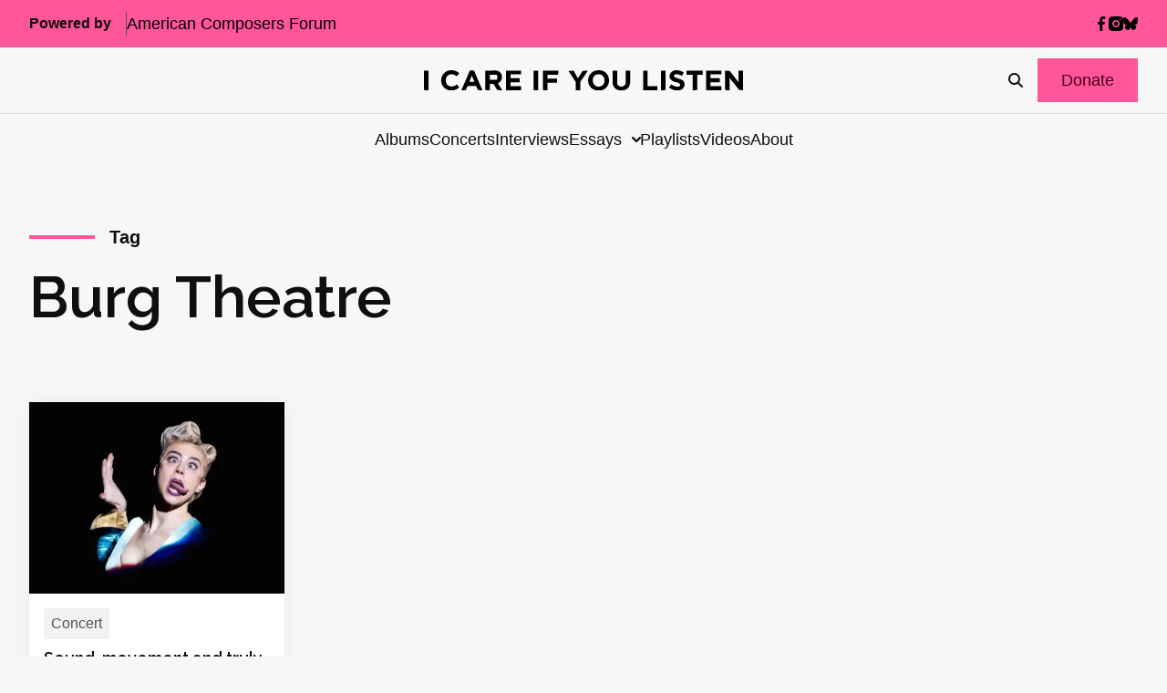

--- FILE ---
content_type: text/html; charset=utf-8
request_url: https://www.google.com/recaptcha/api2/anchor?ar=1&k=6LfHrSkUAAAAAPnKk5cT6JuKlKPzbwyTYuO8--Vr&co=aHR0cHM6Ly9pY2FyZWlmeW91bGlzdGVuLmNvbTo0NDM.&hl=en&v=7gg7H51Q-naNfhmCP3_R47ho&size=invisible&anchor-ms=20000&execute-ms=30000&cb=plvkqnb9z1gq
body_size: 48933
content:
<!DOCTYPE HTML><html dir="ltr" lang="en"><head><meta http-equiv="Content-Type" content="text/html; charset=UTF-8">
<meta http-equiv="X-UA-Compatible" content="IE=edge">
<title>reCAPTCHA</title>
<style type="text/css">
/* cyrillic-ext */
@font-face {
  font-family: 'Roboto';
  font-style: normal;
  font-weight: 400;
  font-stretch: 100%;
  src: url(//fonts.gstatic.com/s/roboto/v48/KFO7CnqEu92Fr1ME7kSn66aGLdTylUAMa3GUBHMdazTgWw.woff2) format('woff2');
  unicode-range: U+0460-052F, U+1C80-1C8A, U+20B4, U+2DE0-2DFF, U+A640-A69F, U+FE2E-FE2F;
}
/* cyrillic */
@font-face {
  font-family: 'Roboto';
  font-style: normal;
  font-weight: 400;
  font-stretch: 100%;
  src: url(//fonts.gstatic.com/s/roboto/v48/KFO7CnqEu92Fr1ME7kSn66aGLdTylUAMa3iUBHMdazTgWw.woff2) format('woff2');
  unicode-range: U+0301, U+0400-045F, U+0490-0491, U+04B0-04B1, U+2116;
}
/* greek-ext */
@font-face {
  font-family: 'Roboto';
  font-style: normal;
  font-weight: 400;
  font-stretch: 100%;
  src: url(//fonts.gstatic.com/s/roboto/v48/KFO7CnqEu92Fr1ME7kSn66aGLdTylUAMa3CUBHMdazTgWw.woff2) format('woff2');
  unicode-range: U+1F00-1FFF;
}
/* greek */
@font-face {
  font-family: 'Roboto';
  font-style: normal;
  font-weight: 400;
  font-stretch: 100%;
  src: url(//fonts.gstatic.com/s/roboto/v48/KFO7CnqEu92Fr1ME7kSn66aGLdTylUAMa3-UBHMdazTgWw.woff2) format('woff2');
  unicode-range: U+0370-0377, U+037A-037F, U+0384-038A, U+038C, U+038E-03A1, U+03A3-03FF;
}
/* math */
@font-face {
  font-family: 'Roboto';
  font-style: normal;
  font-weight: 400;
  font-stretch: 100%;
  src: url(//fonts.gstatic.com/s/roboto/v48/KFO7CnqEu92Fr1ME7kSn66aGLdTylUAMawCUBHMdazTgWw.woff2) format('woff2');
  unicode-range: U+0302-0303, U+0305, U+0307-0308, U+0310, U+0312, U+0315, U+031A, U+0326-0327, U+032C, U+032F-0330, U+0332-0333, U+0338, U+033A, U+0346, U+034D, U+0391-03A1, U+03A3-03A9, U+03B1-03C9, U+03D1, U+03D5-03D6, U+03F0-03F1, U+03F4-03F5, U+2016-2017, U+2034-2038, U+203C, U+2040, U+2043, U+2047, U+2050, U+2057, U+205F, U+2070-2071, U+2074-208E, U+2090-209C, U+20D0-20DC, U+20E1, U+20E5-20EF, U+2100-2112, U+2114-2115, U+2117-2121, U+2123-214F, U+2190, U+2192, U+2194-21AE, U+21B0-21E5, U+21F1-21F2, U+21F4-2211, U+2213-2214, U+2216-22FF, U+2308-230B, U+2310, U+2319, U+231C-2321, U+2336-237A, U+237C, U+2395, U+239B-23B7, U+23D0, U+23DC-23E1, U+2474-2475, U+25AF, U+25B3, U+25B7, U+25BD, U+25C1, U+25CA, U+25CC, U+25FB, U+266D-266F, U+27C0-27FF, U+2900-2AFF, U+2B0E-2B11, U+2B30-2B4C, U+2BFE, U+3030, U+FF5B, U+FF5D, U+1D400-1D7FF, U+1EE00-1EEFF;
}
/* symbols */
@font-face {
  font-family: 'Roboto';
  font-style: normal;
  font-weight: 400;
  font-stretch: 100%;
  src: url(//fonts.gstatic.com/s/roboto/v48/KFO7CnqEu92Fr1ME7kSn66aGLdTylUAMaxKUBHMdazTgWw.woff2) format('woff2');
  unicode-range: U+0001-000C, U+000E-001F, U+007F-009F, U+20DD-20E0, U+20E2-20E4, U+2150-218F, U+2190, U+2192, U+2194-2199, U+21AF, U+21E6-21F0, U+21F3, U+2218-2219, U+2299, U+22C4-22C6, U+2300-243F, U+2440-244A, U+2460-24FF, U+25A0-27BF, U+2800-28FF, U+2921-2922, U+2981, U+29BF, U+29EB, U+2B00-2BFF, U+4DC0-4DFF, U+FFF9-FFFB, U+10140-1018E, U+10190-1019C, U+101A0, U+101D0-101FD, U+102E0-102FB, U+10E60-10E7E, U+1D2C0-1D2D3, U+1D2E0-1D37F, U+1F000-1F0FF, U+1F100-1F1AD, U+1F1E6-1F1FF, U+1F30D-1F30F, U+1F315, U+1F31C, U+1F31E, U+1F320-1F32C, U+1F336, U+1F378, U+1F37D, U+1F382, U+1F393-1F39F, U+1F3A7-1F3A8, U+1F3AC-1F3AF, U+1F3C2, U+1F3C4-1F3C6, U+1F3CA-1F3CE, U+1F3D4-1F3E0, U+1F3ED, U+1F3F1-1F3F3, U+1F3F5-1F3F7, U+1F408, U+1F415, U+1F41F, U+1F426, U+1F43F, U+1F441-1F442, U+1F444, U+1F446-1F449, U+1F44C-1F44E, U+1F453, U+1F46A, U+1F47D, U+1F4A3, U+1F4B0, U+1F4B3, U+1F4B9, U+1F4BB, U+1F4BF, U+1F4C8-1F4CB, U+1F4D6, U+1F4DA, U+1F4DF, U+1F4E3-1F4E6, U+1F4EA-1F4ED, U+1F4F7, U+1F4F9-1F4FB, U+1F4FD-1F4FE, U+1F503, U+1F507-1F50B, U+1F50D, U+1F512-1F513, U+1F53E-1F54A, U+1F54F-1F5FA, U+1F610, U+1F650-1F67F, U+1F687, U+1F68D, U+1F691, U+1F694, U+1F698, U+1F6AD, U+1F6B2, U+1F6B9-1F6BA, U+1F6BC, U+1F6C6-1F6CF, U+1F6D3-1F6D7, U+1F6E0-1F6EA, U+1F6F0-1F6F3, U+1F6F7-1F6FC, U+1F700-1F7FF, U+1F800-1F80B, U+1F810-1F847, U+1F850-1F859, U+1F860-1F887, U+1F890-1F8AD, U+1F8B0-1F8BB, U+1F8C0-1F8C1, U+1F900-1F90B, U+1F93B, U+1F946, U+1F984, U+1F996, U+1F9E9, U+1FA00-1FA6F, U+1FA70-1FA7C, U+1FA80-1FA89, U+1FA8F-1FAC6, U+1FACE-1FADC, U+1FADF-1FAE9, U+1FAF0-1FAF8, U+1FB00-1FBFF;
}
/* vietnamese */
@font-face {
  font-family: 'Roboto';
  font-style: normal;
  font-weight: 400;
  font-stretch: 100%;
  src: url(//fonts.gstatic.com/s/roboto/v48/KFO7CnqEu92Fr1ME7kSn66aGLdTylUAMa3OUBHMdazTgWw.woff2) format('woff2');
  unicode-range: U+0102-0103, U+0110-0111, U+0128-0129, U+0168-0169, U+01A0-01A1, U+01AF-01B0, U+0300-0301, U+0303-0304, U+0308-0309, U+0323, U+0329, U+1EA0-1EF9, U+20AB;
}
/* latin-ext */
@font-face {
  font-family: 'Roboto';
  font-style: normal;
  font-weight: 400;
  font-stretch: 100%;
  src: url(//fonts.gstatic.com/s/roboto/v48/KFO7CnqEu92Fr1ME7kSn66aGLdTylUAMa3KUBHMdazTgWw.woff2) format('woff2');
  unicode-range: U+0100-02BA, U+02BD-02C5, U+02C7-02CC, U+02CE-02D7, U+02DD-02FF, U+0304, U+0308, U+0329, U+1D00-1DBF, U+1E00-1E9F, U+1EF2-1EFF, U+2020, U+20A0-20AB, U+20AD-20C0, U+2113, U+2C60-2C7F, U+A720-A7FF;
}
/* latin */
@font-face {
  font-family: 'Roboto';
  font-style: normal;
  font-weight: 400;
  font-stretch: 100%;
  src: url(//fonts.gstatic.com/s/roboto/v48/KFO7CnqEu92Fr1ME7kSn66aGLdTylUAMa3yUBHMdazQ.woff2) format('woff2');
  unicode-range: U+0000-00FF, U+0131, U+0152-0153, U+02BB-02BC, U+02C6, U+02DA, U+02DC, U+0304, U+0308, U+0329, U+2000-206F, U+20AC, U+2122, U+2191, U+2193, U+2212, U+2215, U+FEFF, U+FFFD;
}
/* cyrillic-ext */
@font-face {
  font-family: 'Roboto';
  font-style: normal;
  font-weight: 500;
  font-stretch: 100%;
  src: url(//fonts.gstatic.com/s/roboto/v48/KFO7CnqEu92Fr1ME7kSn66aGLdTylUAMa3GUBHMdazTgWw.woff2) format('woff2');
  unicode-range: U+0460-052F, U+1C80-1C8A, U+20B4, U+2DE0-2DFF, U+A640-A69F, U+FE2E-FE2F;
}
/* cyrillic */
@font-face {
  font-family: 'Roboto';
  font-style: normal;
  font-weight: 500;
  font-stretch: 100%;
  src: url(//fonts.gstatic.com/s/roboto/v48/KFO7CnqEu92Fr1ME7kSn66aGLdTylUAMa3iUBHMdazTgWw.woff2) format('woff2');
  unicode-range: U+0301, U+0400-045F, U+0490-0491, U+04B0-04B1, U+2116;
}
/* greek-ext */
@font-face {
  font-family: 'Roboto';
  font-style: normal;
  font-weight: 500;
  font-stretch: 100%;
  src: url(//fonts.gstatic.com/s/roboto/v48/KFO7CnqEu92Fr1ME7kSn66aGLdTylUAMa3CUBHMdazTgWw.woff2) format('woff2');
  unicode-range: U+1F00-1FFF;
}
/* greek */
@font-face {
  font-family: 'Roboto';
  font-style: normal;
  font-weight: 500;
  font-stretch: 100%;
  src: url(//fonts.gstatic.com/s/roboto/v48/KFO7CnqEu92Fr1ME7kSn66aGLdTylUAMa3-UBHMdazTgWw.woff2) format('woff2');
  unicode-range: U+0370-0377, U+037A-037F, U+0384-038A, U+038C, U+038E-03A1, U+03A3-03FF;
}
/* math */
@font-face {
  font-family: 'Roboto';
  font-style: normal;
  font-weight: 500;
  font-stretch: 100%;
  src: url(//fonts.gstatic.com/s/roboto/v48/KFO7CnqEu92Fr1ME7kSn66aGLdTylUAMawCUBHMdazTgWw.woff2) format('woff2');
  unicode-range: U+0302-0303, U+0305, U+0307-0308, U+0310, U+0312, U+0315, U+031A, U+0326-0327, U+032C, U+032F-0330, U+0332-0333, U+0338, U+033A, U+0346, U+034D, U+0391-03A1, U+03A3-03A9, U+03B1-03C9, U+03D1, U+03D5-03D6, U+03F0-03F1, U+03F4-03F5, U+2016-2017, U+2034-2038, U+203C, U+2040, U+2043, U+2047, U+2050, U+2057, U+205F, U+2070-2071, U+2074-208E, U+2090-209C, U+20D0-20DC, U+20E1, U+20E5-20EF, U+2100-2112, U+2114-2115, U+2117-2121, U+2123-214F, U+2190, U+2192, U+2194-21AE, U+21B0-21E5, U+21F1-21F2, U+21F4-2211, U+2213-2214, U+2216-22FF, U+2308-230B, U+2310, U+2319, U+231C-2321, U+2336-237A, U+237C, U+2395, U+239B-23B7, U+23D0, U+23DC-23E1, U+2474-2475, U+25AF, U+25B3, U+25B7, U+25BD, U+25C1, U+25CA, U+25CC, U+25FB, U+266D-266F, U+27C0-27FF, U+2900-2AFF, U+2B0E-2B11, U+2B30-2B4C, U+2BFE, U+3030, U+FF5B, U+FF5D, U+1D400-1D7FF, U+1EE00-1EEFF;
}
/* symbols */
@font-face {
  font-family: 'Roboto';
  font-style: normal;
  font-weight: 500;
  font-stretch: 100%;
  src: url(//fonts.gstatic.com/s/roboto/v48/KFO7CnqEu92Fr1ME7kSn66aGLdTylUAMaxKUBHMdazTgWw.woff2) format('woff2');
  unicode-range: U+0001-000C, U+000E-001F, U+007F-009F, U+20DD-20E0, U+20E2-20E4, U+2150-218F, U+2190, U+2192, U+2194-2199, U+21AF, U+21E6-21F0, U+21F3, U+2218-2219, U+2299, U+22C4-22C6, U+2300-243F, U+2440-244A, U+2460-24FF, U+25A0-27BF, U+2800-28FF, U+2921-2922, U+2981, U+29BF, U+29EB, U+2B00-2BFF, U+4DC0-4DFF, U+FFF9-FFFB, U+10140-1018E, U+10190-1019C, U+101A0, U+101D0-101FD, U+102E0-102FB, U+10E60-10E7E, U+1D2C0-1D2D3, U+1D2E0-1D37F, U+1F000-1F0FF, U+1F100-1F1AD, U+1F1E6-1F1FF, U+1F30D-1F30F, U+1F315, U+1F31C, U+1F31E, U+1F320-1F32C, U+1F336, U+1F378, U+1F37D, U+1F382, U+1F393-1F39F, U+1F3A7-1F3A8, U+1F3AC-1F3AF, U+1F3C2, U+1F3C4-1F3C6, U+1F3CA-1F3CE, U+1F3D4-1F3E0, U+1F3ED, U+1F3F1-1F3F3, U+1F3F5-1F3F7, U+1F408, U+1F415, U+1F41F, U+1F426, U+1F43F, U+1F441-1F442, U+1F444, U+1F446-1F449, U+1F44C-1F44E, U+1F453, U+1F46A, U+1F47D, U+1F4A3, U+1F4B0, U+1F4B3, U+1F4B9, U+1F4BB, U+1F4BF, U+1F4C8-1F4CB, U+1F4D6, U+1F4DA, U+1F4DF, U+1F4E3-1F4E6, U+1F4EA-1F4ED, U+1F4F7, U+1F4F9-1F4FB, U+1F4FD-1F4FE, U+1F503, U+1F507-1F50B, U+1F50D, U+1F512-1F513, U+1F53E-1F54A, U+1F54F-1F5FA, U+1F610, U+1F650-1F67F, U+1F687, U+1F68D, U+1F691, U+1F694, U+1F698, U+1F6AD, U+1F6B2, U+1F6B9-1F6BA, U+1F6BC, U+1F6C6-1F6CF, U+1F6D3-1F6D7, U+1F6E0-1F6EA, U+1F6F0-1F6F3, U+1F6F7-1F6FC, U+1F700-1F7FF, U+1F800-1F80B, U+1F810-1F847, U+1F850-1F859, U+1F860-1F887, U+1F890-1F8AD, U+1F8B0-1F8BB, U+1F8C0-1F8C1, U+1F900-1F90B, U+1F93B, U+1F946, U+1F984, U+1F996, U+1F9E9, U+1FA00-1FA6F, U+1FA70-1FA7C, U+1FA80-1FA89, U+1FA8F-1FAC6, U+1FACE-1FADC, U+1FADF-1FAE9, U+1FAF0-1FAF8, U+1FB00-1FBFF;
}
/* vietnamese */
@font-face {
  font-family: 'Roboto';
  font-style: normal;
  font-weight: 500;
  font-stretch: 100%;
  src: url(//fonts.gstatic.com/s/roboto/v48/KFO7CnqEu92Fr1ME7kSn66aGLdTylUAMa3OUBHMdazTgWw.woff2) format('woff2');
  unicode-range: U+0102-0103, U+0110-0111, U+0128-0129, U+0168-0169, U+01A0-01A1, U+01AF-01B0, U+0300-0301, U+0303-0304, U+0308-0309, U+0323, U+0329, U+1EA0-1EF9, U+20AB;
}
/* latin-ext */
@font-face {
  font-family: 'Roboto';
  font-style: normal;
  font-weight: 500;
  font-stretch: 100%;
  src: url(//fonts.gstatic.com/s/roboto/v48/KFO7CnqEu92Fr1ME7kSn66aGLdTylUAMa3KUBHMdazTgWw.woff2) format('woff2');
  unicode-range: U+0100-02BA, U+02BD-02C5, U+02C7-02CC, U+02CE-02D7, U+02DD-02FF, U+0304, U+0308, U+0329, U+1D00-1DBF, U+1E00-1E9F, U+1EF2-1EFF, U+2020, U+20A0-20AB, U+20AD-20C0, U+2113, U+2C60-2C7F, U+A720-A7FF;
}
/* latin */
@font-face {
  font-family: 'Roboto';
  font-style: normal;
  font-weight: 500;
  font-stretch: 100%;
  src: url(//fonts.gstatic.com/s/roboto/v48/KFO7CnqEu92Fr1ME7kSn66aGLdTylUAMa3yUBHMdazQ.woff2) format('woff2');
  unicode-range: U+0000-00FF, U+0131, U+0152-0153, U+02BB-02BC, U+02C6, U+02DA, U+02DC, U+0304, U+0308, U+0329, U+2000-206F, U+20AC, U+2122, U+2191, U+2193, U+2212, U+2215, U+FEFF, U+FFFD;
}
/* cyrillic-ext */
@font-face {
  font-family: 'Roboto';
  font-style: normal;
  font-weight: 900;
  font-stretch: 100%;
  src: url(//fonts.gstatic.com/s/roboto/v48/KFO7CnqEu92Fr1ME7kSn66aGLdTylUAMa3GUBHMdazTgWw.woff2) format('woff2');
  unicode-range: U+0460-052F, U+1C80-1C8A, U+20B4, U+2DE0-2DFF, U+A640-A69F, U+FE2E-FE2F;
}
/* cyrillic */
@font-face {
  font-family: 'Roboto';
  font-style: normal;
  font-weight: 900;
  font-stretch: 100%;
  src: url(//fonts.gstatic.com/s/roboto/v48/KFO7CnqEu92Fr1ME7kSn66aGLdTylUAMa3iUBHMdazTgWw.woff2) format('woff2');
  unicode-range: U+0301, U+0400-045F, U+0490-0491, U+04B0-04B1, U+2116;
}
/* greek-ext */
@font-face {
  font-family: 'Roboto';
  font-style: normal;
  font-weight: 900;
  font-stretch: 100%;
  src: url(//fonts.gstatic.com/s/roboto/v48/KFO7CnqEu92Fr1ME7kSn66aGLdTylUAMa3CUBHMdazTgWw.woff2) format('woff2');
  unicode-range: U+1F00-1FFF;
}
/* greek */
@font-face {
  font-family: 'Roboto';
  font-style: normal;
  font-weight: 900;
  font-stretch: 100%;
  src: url(//fonts.gstatic.com/s/roboto/v48/KFO7CnqEu92Fr1ME7kSn66aGLdTylUAMa3-UBHMdazTgWw.woff2) format('woff2');
  unicode-range: U+0370-0377, U+037A-037F, U+0384-038A, U+038C, U+038E-03A1, U+03A3-03FF;
}
/* math */
@font-face {
  font-family: 'Roboto';
  font-style: normal;
  font-weight: 900;
  font-stretch: 100%;
  src: url(//fonts.gstatic.com/s/roboto/v48/KFO7CnqEu92Fr1ME7kSn66aGLdTylUAMawCUBHMdazTgWw.woff2) format('woff2');
  unicode-range: U+0302-0303, U+0305, U+0307-0308, U+0310, U+0312, U+0315, U+031A, U+0326-0327, U+032C, U+032F-0330, U+0332-0333, U+0338, U+033A, U+0346, U+034D, U+0391-03A1, U+03A3-03A9, U+03B1-03C9, U+03D1, U+03D5-03D6, U+03F0-03F1, U+03F4-03F5, U+2016-2017, U+2034-2038, U+203C, U+2040, U+2043, U+2047, U+2050, U+2057, U+205F, U+2070-2071, U+2074-208E, U+2090-209C, U+20D0-20DC, U+20E1, U+20E5-20EF, U+2100-2112, U+2114-2115, U+2117-2121, U+2123-214F, U+2190, U+2192, U+2194-21AE, U+21B0-21E5, U+21F1-21F2, U+21F4-2211, U+2213-2214, U+2216-22FF, U+2308-230B, U+2310, U+2319, U+231C-2321, U+2336-237A, U+237C, U+2395, U+239B-23B7, U+23D0, U+23DC-23E1, U+2474-2475, U+25AF, U+25B3, U+25B7, U+25BD, U+25C1, U+25CA, U+25CC, U+25FB, U+266D-266F, U+27C0-27FF, U+2900-2AFF, U+2B0E-2B11, U+2B30-2B4C, U+2BFE, U+3030, U+FF5B, U+FF5D, U+1D400-1D7FF, U+1EE00-1EEFF;
}
/* symbols */
@font-face {
  font-family: 'Roboto';
  font-style: normal;
  font-weight: 900;
  font-stretch: 100%;
  src: url(//fonts.gstatic.com/s/roboto/v48/KFO7CnqEu92Fr1ME7kSn66aGLdTylUAMaxKUBHMdazTgWw.woff2) format('woff2');
  unicode-range: U+0001-000C, U+000E-001F, U+007F-009F, U+20DD-20E0, U+20E2-20E4, U+2150-218F, U+2190, U+2192, U+2194-2199, U+21AF, U+21E6-21F0, U+21F3, U+2218-2219, U+2299, U+22C4-22C6, U+2300-243F, U+2440-244A, U+2460-24FF, U+25A0-27BF, U+2800-28FF, U+2921-2922, U+2981, U+29BF, U+29EB, U+2B00-2BFF, U+4DC0-4DFF, U+FFF9-FFFB, U+10140-1018E, U+10190-1019C, U+101A0, U+101D0-101FD, U+102E0-102FB, U+10E60-10E7E, U+1D2C0-1D2D3, U+1D2E0-1D37F, U+1F000-1F0FF, U+1F100-1F1AD, U+1F1E6-1F1FF, U+1F30D-1F30F, U+1F315, U+1F31C, U+1F31E, U+1F320-1F32C, U+1F336, U+1F378, U+1F37D, U+1F382, U+1F393-1F39F, U+1F3A7-1F3A8, U+1F3AC-1F3AF, U+1F3C2, U+1F3C4-1F3C6, U+1F3CA-1F3CE, U+1F3D4-1F3E0, U+1F3ED, U+1F3F1-1F3F3, U+1F3F5-1F3F7, U+1F408, U+1F415, U+1F41F, U+1F426, U+1F43F, U+1F441-1F442, U+1F444, U+1F446-1F449, U+1F44C-1F44E, U+1F453, U+1F46A, U+1F47D, U+1F4A3, U+1F4B0, U+1F4B3, U+1F4B9, U+1F4BB, U+1F4BF, U+1F4C8-1F4CB, U+1F4D6, U+1F4DA, U+1F4DF, U+1F4E3-1F4E6, U+1F4EA-1F4ED, U+1F4F7, U+1F4F9-1F4FB, U+1F4FD-1F4FE, U+1F503, U+1F507-1F50B, U+1F50D, U+1F512-1F513, U+1F53E-1F54A, U+1F54F-1F5FA, U+1F610, U+1F650-1F67F, U+1F687, U+1F68D, U+1F691, U+1F694, U+1F698, U+1F6AD, U+1F6B2, U+1F6B9-1F6BA, U+1F6BC, U+1F6C6-1F6CF, U+1F6D3-1F6D7, U+1F6E0-1F6EA, U+1F6F0-1F6F3, U+1F6F7-1F6FC, U+1F700-1F7FF, U+1F800-1F80B, U+1F810-1F847, U+1F850-1F859, U+1F860-1F887, U+1F890-1F8AD, U+1F8B0-1F8BB, U+1F8C0-1F8C1, U+1F900-1F90B, U+1F93B, U+1F946, U+1F984, U+1F996, U+1F9E9, U+1FA00-1FA6F, U+1FA70-1FA7C, U+1FA80-1FA89, U+1FA8F-1FAC6, U+1FACE-1FADC, U+1FADF-1FAE9, U+1FAF0-1FAF8, U+1FB00-1FBFF;
}
/* vietnamese */
@font-face {
  font-family: 'Roboto';
  font-style: normal;
  font-weight: 900;
  font-stretch: 100%;
  src: url(//fonts.gstatic.com/s/roboto/v48/KFO7CnqEu92Fr1ME7kSn66aGLdTylUAMa3OUBHMdazTgWw.woff2) format('woff2');
  unicode-range: U+0102-0103, U+0110-0111, U+0128-0129, U+0168-0169, U+01A0-01A1, U+01AF-01B0, U+0300-0301, U+0303-0304, U+0308-0309, U+0323, U+0329, U+1EA0-1EF9, U+20AB;
}
/* latin-ext */
@font-face {
  font-family: 'Roboto';
  font-style: normal;
  font-weight: 900;
  font-stretch: 100%;
  src: url(//fonts.gstatic.com/s/roboto/v48/KFO7CnqEu92Fr1ME7kSn66aGLdTylUAMa3KUBHMdazTgWw.woff2) format('woff2');
  unicode-range: U+0100-02BA, U+02BD-02C5, U+02C7-02CC, U+02CE-02D7, U+02DD-02FF, U+0304, U+0308, U+0329, U+1D00-1DBF, U+1E00-1E9F, U+1EF2-1EFF, U+2020, U+20A0-20AB, U+20AD-20C0, U+2113, U+2C60-2C7F, U+A720-A7FF;
}
/* latin */
@font-face {
  font-family: 'Roboto';
  font-style: normal;
  font-weight: 900;
  font-stretch: 100%;
  src: url(//fonts.gstatic.com/s/roboto/v48/KFO7CnqEu92Fr1ME7kSn66aGLdTylUAMa3yUBHMdazQ.woff2) format('woff2');
  unicode-range: U+0000-00FF, U+0131, U+0152-0153, U+02BB-02BC, U+02C6, U+02DA, U+02DC, U+0304, U+0308, U+0329, U+2000-206F, U+20AC, U+2122, U+2191, U+2193, U+2212, U+2215, U+FEFF, U+FFFD;
}

</style>
<link rel="stylesheet" type="text/css" href="https://www.gstatic.com/recaptcha/releases/7gg7H51Q-naNfhmCP3_R47ho/styles__ltr.css">
<script nonce="jw2wqoQUtKmiyYflatLjpA" type="text/javascript">window['__recaptcha_api'] = 'https://www.google.com/recaptcha/api2/';</script>
<script type="text/javascript" src="https://www.gstatic.com/recaptcha/releases/7gg7H51Q-naNfhmCP3_R47ho/recaptcha__en.js" nonce="jw2wqoQUtKmiyYflatLjpA">
      
    </script></head>
<body><div id="rc-anchor-alert" class="rc-anchor-alert"></div>
<input type="hidden" id="recaptcha-token" value="[base64]">
<script type="text/javascript" nonce="jw2wqoQUtKmiyYflatLjpA">
      recaptcha.anchor.Main.init("[\x22ainput\x22,[\x22bgdata\x22,\x22\x22,\[base64]/[base64]/bmV3IFpbdF0obVswXSk6Sz09Mj9uZXcgWlt0XShtWzBdLG1bMV0pOks9PTM/bmV3IFpbdF0obVswXSxtWzFdLG1bMl0pOks9PTQ/[base64]/[base64]/[base64]/[base64]/[base64]/[base64]/[base64]/[base64]/[base64]/[base64]/[base64]/[base64]/[base64]/[base64]\\u003d\\u003d\x22,\[base64]\\u003d\x22,\[base64]/wqnCmRFBPAXDmcOkHsOtw6TDvcOiw6tFw6DCvMK8wozCkcKNDlnCgzd/w6zCuWbCok7DssOsw7EuW8KRWsKjAEjClC8rw5HCm8OHwr5jw6vDtsKQwoDDvnIANcOAwo3Cr8Kow51cccO4U1bCmMO+IxvDhcKWf8K0SUdweEdAw54FSXpUdsOZfsK/w5zCrsKVw5YBX8KLQcKOKSJfJsKmw4zDuVbDgUHCvlfChGpgE8KaZsOew6dzw40pwoJBICnCvcKwaQfDpcKAasKuw6dfw7htPMK0w4HCvsOrwrbDigHDqsKMw5LCscKIWH/[base64]/Cs8KLJ8OrOFDDusKMw6V2JMKZw7RmwrrDrmxpw53Ck2bDhkvCjcKYw5fCsxJ4BMOjw7oUexPCmcKuB0kBw5MeOsOrUTNFZsOkwo1IcMK3w4/[base64]/[base64]/DmMOYRUXCk8OfM8K6w7vDksOfw63Ct8K7wqYkw64Nwqd6w7LCpm3Cq0XDhE/DmcKrw7DDsihVwoZkU8K+NcKNO8ObwrXCocKLT8Kkwod/PVprJMKAKMKdw5Qrwo5OS8KNwogzIwB0w6hZYMO3wqkuw5PDgVBiWUzDs8OJwo3DucOKMwbCssOew4Qewpcdw4hmaMOmZ2F3JcOAasKpPMOWCDzCrkcUw6HDulwpw6Bjwoo0wq7CpmB9H8OnwrbDpXoUwobCimnCksK/HHTDn8OvOG5xUXIjJsKrwprDhXPCvcOYw4zDt0nDpMOtczbDrzh6wpVXw5hTwq7Cu8K+wqQMMcKlSSfCrC/[base64]/DpsKcw4nCgcKMb8Kqw7bClkrDjMO8A8KEYmVlSH4SO8OHwrDCmQMHw4zCu2fCqhXCpCBswqXDhcKHw6tIFFciw4LCuk/DlcKqIl1tw5hcbsOCw4k2wrAiw5PDrmnCk0REwodgw6Ubw4rCnMOqwqvDjcOdw6I3K8ORw6bClw/CmcO/fVbCqEHCusOjEQvCpcKnYyTDnMOwwpAUASoAwrfDo241W8OAVsOYwpzDoT3CjcKLacOHwrnDpSR3LwjCnyjDhsKLwptNwo7CssOGwoTDtwLDvMKKw7LCpzQCwofCgifDpsKlISU/[base64]/DiQnCjMOPw4knwpwQwqVLw7kdwrnDksODw7rCvMOsDMKnw5Vhw6fCozwqc8OgCsKLw5/Ct8K6wq3CjcOWVsKRw7LDvCFywr48wrAMXznDi3DDohhaQDsjw69/FMKkEcKkw6lgNMKjCcOWahobw5DClcKlw5bCk1XDvjHCiWhbw70Nw4VBwqTDkg8lwrrDhTNuBcOGwphqwp/Ds8OCw4U+wpAEDcKLRUbDqktWe8KqFT0cwq7CisONQMOqEVIuw5tYS8OWCMKzw6kvw5TCscOWXwkfw7QewoXCsxfCv8OUS8OjBRXDhsOXwqdow4Eyw6zDmGTDp1ZWw4EcDg7DmThKPMObwrHDtWgzwq7CicONfR8Owq/CiMKjw5zDqsOnDwdWwp1UwqTDtBZiay/DsEDCocKVwpHDrz1rAsOZNMOpwoXDg2zClV/CpcOwelcFw4BtFWPDnMKVasO8wrXDhxzCvMKOw4AJbXRUw4rCosO4wpc3wobDj2HDhnTDqUcGw7jDj8KDw5DDisKFw5PCii5Iw4kffcKUDE7CuyTDjlEHwqYMCmcAKMKSwpdHLH4ySmDCpi/CuMKGAMOBTl7CoGNuw518wrfCv08SwoFMRRrDmMKBwot8w5PCmcOIW10lwrDDpMKiw5p+c8KlwqlGw6jDt8OiwrUlw5p0w5/ChMOfLlvDjxDChMO/YF5Lwr5JNFrDrcK6NcO5w79ww4llw4vDgMKGwpFowrXCvMOew4fCn0s8bzbCgcKIwpvDlElsw75WwqbCsXcgwqrCs3bDjsK+w6Rfw5/CqcOlw6InVsO8LcODwq/DncK1wqVLVCAWw5V+w4vDsyPChhwpQhwoHHLClMKnS8K1woBVLcKUTsK8U2hCVsO7KTsGwp15w6g/YsK2C8O4wo3CjUDClwEuMcKhwpDDqh8NdMK9LMOLd3hmwqvDmsOdH2zDuMKCw6w5XzbDtcKEw7hKS8O4bwrCn010wpctwrDDjcODbsOQwq3CvMK8wrTCvXR2w6PCk8K1SSnDhsOMw7xjKsKfEGsfJcKLZ8O2w57DkE8uP8KUT8O2w5/[base64]/DrsOdwrHDp00bacKEJ8KOO8OUw6UnDsKkIMKyw7nDjFTCucKPw5Z6wprDtiYREyfCj8ONwpwnA28dwodnw50FEcKkw7TDhzk3wqM/bRfDksK6w5p3w7HDpMKAa8KZTQh+DiojWMOcw5zDlMKXHgA/w7oxw67Cs8OJw68MwqvDhTMAwpbDqDjCgkjCv8O4wqcOwp3CjMONwq0gw6fDtsOfw5DDt8O/UcONBU/Dn2AXwonCvsKOwq9/[base64]/Dp8OQScOZwo/DiV/ChcOVw6TDlRjDsU7CtsO0TsKGwpZgcAsJwpUSFD4Vw5XChcKaw6PDncKcw4HCmcK6wr4VRsOYw5rCrsO3wq9iVhfCgCUFGGJmw4kiw7llw7/CmXTCoTgcEAnDmsOcUU7DkDLDq8K3CwDCm8Kaw7DCgsKoO2R3LGNpDcKVw4ovWhzChSFUw4fDmmdJw4k0wrrDnsORCcOCw6XDuMKAKXHCosOHCcKDwrp+wovDpsKEDjjDtGAfwpvDlEQZQ8KHYG9Ww6LChMObw7nDlMKOInrCtT0gdsOgD8KwT8O5w4J5HhbDvsOQw5/[base64]/[base64]/CiA7Do8O8w5MpAF3CmRREw6/CiF3DvMKSScKCXcKqeh7CvsKITlLDsVEtUcOtUsO4w7Ygw4paLAVqwpF7w50YYcOMSMKDwqd2EsOzw6/CgcKNeVR7w7xrwrDDtQdYw7zDicKGKwzDgcKew7geM8KtEsKhw5DDlMORGMO4eiNRwrY5HcOOWMKWwoTDnwpPwq1BP2VrwovDscKbB8OZwoA2w7HCtMKvwqPDn3pFG8KEH8OaBhXCvV3CksOMw73Dq8K/w7TCi8OEIHAfw6lDZHdlRMK2Jz/CocO3CMKeTMOdwqPCj2TDnVsBw4dewplKwozDlTpJFMOsw7fDg11JwqN7MMOow6/[base64]/wqZgw64VJ8OEMMKCwrxMOMK1wpLCgsKaw5NLw7Ryw5IcwpZIG8Ouw4BRES/CnkIzw4jCtgDCr8OZwrAZJ3HCiT5+woVlwoAQJ8OXdcOswrQGw59Qw6pnwrFMeFXDtSnCgALDuVp9wpPCqcKdTcOGw7/DtsK9wpPDtsKdw5zDpcKaw77CrsOYMm9XbXlzwqfCmw9kacKFH8OhMcK9w4ESwqTDhil9wrAuwrppwpVkWUh2w5AmDysUPMK3eMOhJEBww4PDpsOdwq3Dmz41L8KTWDLDs8O/[base64]/DqMKTwoDDml/DhsO5NyHCosKzWkQfwrRvwrTDgm7CrzXDoMKYw7ZDW3LDlAzDg8K/ZMKDZcO3UsKAZD7DpyF0w5hePMOnPDBTRCZ/w5HCksKGGEfDgcOAw53CiMOMBVo+XSfDjsOpYMOxZyNAKmpdwr/CqD1ow4LDiMOxKSdvw4bCmsKtwoJRw4A0w7/CiFlZw6MDFyx+w63DpMKlwpjCr2HDnSBBfsKifMOhwpHDscOdw5QFJFB/[base64]/DsMK/w5/[base64]/[base64]/DsMOMwpBtw7x6wqvCjlXDs8OhbcOmwrM9O8OpM8O3w43DhU1gH8KCXh/Cog/Dl2wHTsOmwrXDqUMwK8KtwqlgdcOvSjHClsK4EMKRQsOlEy3CgMO4EsOiBHs4ZWnDh8K/IMKdwotGDms1w7YAWsKvw7rDoMOwKsKpwp5bT3vCqFfClFlKAMKcA8Orw73DsB3DoMK1K8O9OyTCjcONKl0MdT7CgTfDjsOKw6zDoyjDuR9Dwol1IgN8FwNjb8K1w7LDiS/CombDh8OAw7RswqBcwpACbsO/bsOxw4BYOyIPQGHDohA5ecOOw517wpfDsMOhXMODw57DhMKRwoPCjsOWM8KHwq5jWcOGwpvDucOXwr/DsMO/[base64]/[base64]/KBBQwrTCkETCunQOPiDDlMKjYkHDlsKhQDTCkQ0MSsKQbiXDrcKVwoLDkxITPcK+O8Orwp83w7DCs8OOTh45wqTCl8KowqoxRAHCl8KIw75sw4nCjMO9PcOSFxx6wqjCncOww6F+woLCn3XChjcvMcKAwpITJGYqMsKFd8OQwqnDsMOaw5DCoMKswrM3w5/DtcKlAcOtBsKYSUPCjcOHwptuwoMLwo4xSy3CvRfCmnluI8O4SkXCmcKRdMK8TFzDhcKeFMOjBVHDqMKzJiLDugLCrcK/AMKuZxTDvMOcTFU8SHRHcMOAFQ80w4oPaMKNw68Yw4vDmFg7wovCpsK2w4fDksODHcKvTAQBYQ8zfXzDrcOlCh0JC8K1cELCj8Kaw7nDjkAdw6fDk8OWeC0Owp41H8KwdcK8binDiMKwwoApCm3DmcOQCsKww4xiwrzDlAjCvTDDlwAMw4kdwr/CicOPwpMXDGjDlsOHwrrDqxxvw73Cu8KfGMKfw7XDpQjDl8ObwpHCqMKZwq3DjcOcw6nDjmbDisK1w49FaDBhw6PCosOWw47DqAweHQvCuGRsXcKmIsOOw4rDj8KLwo9UwrhQI8OEbSHCvmHDrULCr8KWOMOOw5lbNsKjbMOFwqXCvMK/[base64]/[base64]/ZFx2TXRGwoNVwocZwqfCg8Kpw7vDtCrDsUbDlsKRNiHClMK3fMOWXcK8ZsK6IAPDl8OCwoE/w4LDml8tSHjDhsKEw4JwWMK3TGPCtTDDkWUKwqNybBRtwrtpecOAQmjDrRLCjcOow79Swpojw4rCrnzDtMKIwpElwqtewoxTwqBwZh/ChMKtwqhvH8KZY8Opwp1/fFN4OjYoLcKnw50Xw6vDlwUQwpTDjUYRIcKkJ8O2LcKaRMKcwrFUMcObwp48wovDigx+woR4O8KNwowSATdBwqI4CzPDvDVBwpZ1dsOxwq/CmsKwJUdgwoxDTDXCjy/DkcK3woUSwoRQwojDv3zCqMOrwofDj8O7Zz0jw5vCqmLCncK7WG7DocKMI8KcwqnCqxbCtMOVJsOfO13DmFQKwoPDrsKXQcO8wp3Cq8ORw7PDtRUHw6LCgiQzwplawqlEwqzCgcO7MErDgEkibxgLex9HbsOuwqcKW8O3w6wgwrTDp8KNMMO8wo1cKTs/[base64]/DvMKedMKHw6tpT23DjU1GZ3fDhsOUw6/DoyDDgl3DvFnCkMOCHg9QfsKrTAdBwpIXwpvCncOBJcKBFsO9PmV+wq/CrXkkFsK4w77CuMKsBsKWw6jDicO7W1kfI8O+MsO/wq7CoV7DjsKqbUnCnMO9VwnDgMOFDhYQwpp9wokLwrTCtlfDnMOQw59reMOjU8O5asKfWMORWMKHYMOgDsOvwokawqcQwqIywrhKRsK5d3zCsMK/RnEbYh4pJ8OCY8KyQMKZwpFJSG/Cu3TDqwfDpMO6w71YBQrDvsKHwp7CucOWwrvCucOWw7VZesKZIzIRwpLCs8OOZRTCrHFIcMOsBTfDpMK3wqZiF8KpwoF6w4LDvMOROxgVw6zDpMK4JmIUw5TDhibDl0vDo8O/IMOnIQc9w4fCtSjDmCbDsW9Lw4VoG8O+wp3DoRd/wotlwrUpWsO9wpAZQj/DggfCiMKLwpwCccKIw4FdwrZ+wp05wqpfwqczw6nCq8K7M0rCi35xw5Qcwp/[base64]/wo8Zw73CpMK6RT7DiyxGDiPDhiBfwpBxZlHDoRfCnsK3QxHDpMKAwpY3DidFJ8OdMMKxw7nCjMKUwqHCnnAAVGbDn8O5L8OewrMEVlbCpsKywo3DkSdrVDrDqsOiWMKjworDjidQwoxJw4TCmMOEesK2w6fCvl/CsGRcwq3Dozx9w4rDqMKLwrPDlMOoacOawoDDmG/Co1fCpHR6w5zDlmfCs8KTOV0MX8Kiw43DmTlTMB/[base64]/w7V7wp0pwpbDjMKZwpsMQ0rCpsO4wpQJwr4tO8O5fMKww7zDoksLY8OZVsK8w7DCm8O9QjIzw5TDhzzCujDCvQU/[base64]/wr7CvDrCvHXCpH/[base64]/w5fCj1szFF1aAi7Dn8KxIsKwYhxQwqIsZcKWwrhgZMOzwrAJw6rCkGAKS8KsLF5ODsOcUmLCs1rCucKlNRTDqF55wrpcACI/[base64]/bcOILcO5OcOJwq1FwpzClXXCs2R5RFDCr8KOeXDDpS4cYWPDi08LwqA6McKLc2bCoixswp8owq/[base64]/DmVZ9bH3CisOTw6rCu8Klw71lw4/DhE7CksO0w7/DqmrChjnCgMOTfCtuBsOuwpJwwqXDpX9bw5htwrVhFsODw6s2bzPChcKWwo98wqIQVsOCEMKvwpFqwrgEw5Jow4fCuDPDmcO+YnHDpiB+w6rDvsOBw5onBGDCk8Kmw61hw41qGwXCiUx3w4DCj3k5wqMow57Cjx/DvMKPZB8tw6gXwqc1GcOnw5Nbw7TDjcKsCRkBfkUObCwfARzCtcORY1V7w4jDrcO7w6XDjsK8w4ohwr/Ch8Ovw6DCg8ODSF4qw5x5C8KWw6HDilPCucOJw68/wpw5KsOdDcOGNGPDpcKqwo7DvkkVfCc/wp1oUsKvwqLCm8O4fEonw4tPOsKGclzDusKZwplhQsO2cFnDrsKRBcKbGVQiTsKATS0dXh4TworDjcO8M8OIwpx8VQPDoEnCoMK/RyIuwp58KMOiKAfDi8KNVl5vw4XDnsKVOBEtLcKXwp8LMTdUWsKmZFbDunDDggwhU1rDjnopw6Row7wbbhkdBkrDjMOhwol0aMOkewtJNsO+SGNawpIQwpnDikhEf3PDqCHDrsKDIMKOwpbCqFxAe8Obwo5wcsKCJQjDoXEeHFgJYHnCj8OGwp/[base64]/CozYdw5DCp8OHwqogIsKpQsOZw6BGw4Ihw4fCtcOTwrZTXHgzAcOIXAoVwr18w4NCcDxBTRLCuVjDusOUwp5/AGw0wr3CssKbw48Cw4HDhMOnwpEaGcOOGETClRINVTHDgGDDnMK8wqULwp4PPClnw4TCmzRmBF9fecKSw7bDlw/Ck8OsKMORVihRdiPCpHjCsMKxw43ClxPDlsOtMsKXwqQbw4vDjcO+w4pyLcO9I8OSw6LCnRFMMETCnzzCv2LDl8KgSMOpawt6w55rAmDCtsOFH8KWw6cnwoUmw7AiwpDDvsKlwrPDoEU/OW/DjcOEw7PDk8KPw7jDmQhpwoAIw5jDsX/Ci8O/[base64]/[base64]/XMO6wrdlw5BTw7nDnsOowoppCFNSw6nCkMOgZcOITy7CnWxvwrzCicO3w6ZZP11Ew6HDrsKtdQ5AwofDnMKLZcOuw6rDsHdWa2XChsKOesK2w7zCpz/[base64]/DncOlDsKwOhUvEMOvF8K4NWXDh2XDpHhAeMOEw57Dk8KUwojDpxfDs8Onw7LDukXCqyhRw6cPw5ISwqdmw5rCvsKkw5XDicKUw44SZhJzM27Ct8KxwppPXMOWfm0Vwqc9wqbDgcOwwogQw5oHwq7Dk8KgwoHCo8KVw454PX/CvRXCrgU9w749w45aw5XDmEA8wp4racKAQ8O9wrHCsA4Oe8KnPMOgw4ZPw4VLw5Y7w4rDgFMiwoNvNjpnDsOySsKBwojDk1hNaMO6HjRlBloOIT00wr3CgcK5w7gNw5lbUG40GMO7wrBjw6k8w5/CsQd/wq/[base64]/Cp8KKVsKewoYzwrjCs8O5w4dawqXCo8K1acKbw5M2R8K/dgBfwqDCnsKFwrtwIWPDgR3CoQYfJwNew6zDhsOHwonCiMOvTMKlw7/DvHYUDsK8wp9UworCrMKkBirDvcOVw5LChnYmw63Cvlpqw5s7I8KCw6kiH8OYEMKUIsOLCsOhw6nDsDTCmcOBU2g1HFDDt8ODV8KUPXsnYwUCw5FwwqpEXMO4w6wRQhR7OsOyQcOvw73DonTCg8OSwqbDq1/DtS/CucKCAsOswolOWsKffMKCaA/Dg8OFwp/[base64]/dRcFdForw6M5YDlYUsO/SMOwasOkwo3DucOuw7Nuw44RV8OowrVoZmcbwr/DuC4EX8OdY18owp7DtcOSw6pIw5XCjsKOY8OYw7bDrDTCkcOPEsOhw4/Dm0zDqAfCocO/wpMSw5XDjGbCqMOOSMOYHH/ClcOaA8K8C8ORw54Swqkyw7IBeFnCoEzCn3LClMO3P3xbFSvClGM3wrsKeQXCicKXSy44PcKQw4Bjw6/ClWvDusKlw65swpnDqMOQwpRuLcOewpZIw4bDksOcVkLCsRrDkcOkwrNJWC/Cv8OlfyTDhMOeQsKtWydEVMKNwpbDlsKTb0nCksOywpYoA2vCs8OtIgfCmcKTcQjDlcK3woB1wp/DoFDDtXlGwqQYMsKqwrtaw7JnJMO1VmA0QVURUcOBQkAabcOgw5o+URrDggXCkxgYTRwPw6/CqMKEHMKdw6JgRsO8wqAoUEvDiAzCtDdLwoh+wqLCh0TCmMOqw7rDvjLDu2/CixhGEsOLesOlwoJ7VyrDpsKAFMOYwq7CtxEow4TDt8K2eyBbwps+UcKJw59Xwo/DqSTDuWzDnnLDjSYSw55BASHCqmjDiMK3w4JEbgTDjcKmcQsCwqfChsKpw5PDqSURY8KdwqF8w7gbDcOLK8OUZ8Oqwrc7D8OtJcKETMO8wojCqsKQQBsXVzlzNDZHwrd5woPDu8KvYsO/SArDgMOKYkYla8OuBMOKw6/Co8KUcC5Qw4rCmDTDqEnCisOhwp3DvzN/w44SAzbCuUrDnMKQwopYMjYAPEDCmHPCs1jDmsKNUcOwwqDCtSF/woXClcK8X8KaGsO6wpNLHcO0A0ZfM8OHwppIKTo7XMKnwoB0U24Uw6TCp0xFwpnDjsK1S8OlbXnCpnQHaj3Dgx1kIMO3PMK9ccK9w6XDhMOBHXN0BcKkbj7ClcKswoRcPWdBEsKyDlhCw6vCp8KBfsO3CcKpw5jDrcO/OcKLHsKpw7jCoMKiwq0Pw7LDuEUjYV1Ed8KsBcKJa1zDjcOiw7VVGDM/w5jClMKbdcKeKkrCkMOWdTlewp8ZE8KlBcKPwroNw4Q8K8Ohw4lwwrsZwofDhsO2AhkeDsOVQSjDsSTCgsKwwoFEwoxKw44LwoDCr8Onw5vCmCXDiE/[base64]/[base64]/[base64]/w5PCgMOiw7LDjDwaw5fDrsOqw6jCrhQDSihhwpfDkGtVwoIfFsK1c8KoURpnw4nCncObWCIwfDjCtMKDdzDCuMKZRHdFJjMGwoQCCmrDmMKuScKgwopVwoHDg8K9SULDv2FSMw9XPcKvw7rDjQXCg8Ofwp9kd083wqlRLMKpNMO/wqtpb1A2UcOcwpl+MyhPFV7CpDjDosOXOMOIw64Iw6FEasOyw4Ytc8OIwoZdFBjDv8KEccOBw6jDj8OEwqbCrDTDr8OJw4l/LMOeV8O1fQ7CnjLCp8KeMm3DgsKEJcK0RUfDl8OlBxI0w5/DssOKPsO6FgbCvy/DusKfwrjDvxY5U3IRwrchwoECw5HCs37DhcK7wqrCmzQfBxE/w4EYTCcaehTCsMO9LMOwExd1WhbDpsKeJHfDl8KJa27DrMODY8ORwrc6wrIqZhPCmsKgwpbCksOpwrbDhMOOw6LDg8OewqvDnsOmRsORKSjDqXfDhcOSXcK/wpApUwF3OxPCpiccfkzCjRMcwrYha0cIJMKbwqHCvcOOwpLCqjXDm2zDnyYjeMOsJcKAwq0NL3jCvHh3w71ZwoXChzhowprCqi/DqHIcGQTDoTnDmWh0woUcRcK4bsKuZ0DCv8OCwpvCsMOfwrzDtcOQL8KNSMOhw5xIwqPDjcK3wpw9woHCscKPTHbDtg8twqTCjBfDqjLDl8KPwr1uw7fCj2bCmlgbL8OmwqrCusKLESjCqMO1woNPw67CuDXCi8OaUcKuw7fCgcKMwrVyF8OwAMKLw7/DpDbDtcOnwrHDpBPDmTIsIsOuecKtAMOjw406wrTDjxgyDcOYw5zCqk8mS8OOwpLDlcOVJ8Kcw5vCgsODw5p/[base64]/Ckw8MNlFYVS1KwoDCi8OmJcKrZiciZcO/wpnCsMOjw4XCi8OwwpQEIiHDjB8Hw78JQ8KfwpjDgU3DpsK+w6kUw7/CosKqZATDpcKiw7PDgUENHDvCjsOdw6FiIEQfSMOWw53DjcOFEiduwoHCm8K4wr3ClsKXwq8ZPcOYfcObw5wUwqvDhmFUSCRpKsOrQkzCgcOjZ115w6PCisOaw4NQJRTCrwjCmsO3DsO/[base64]/DjsOETcONRMOiJMOZw7zCvcOUwoFCw4RxQyDDkGdQd0gVw5VhTMK+wqUMw7PDjhwRecOfOylvQcOCw4jDhh9Kwo9pIVfDswjCmAzCiEbDlsKKesKRwq8mLghnw4Vxw6V4woJ8Q1fCv8O6RyLDkXpsEcKSw4HCmQRcbV/DpD7Cj8KqwpE6woYkCC8tR8Knw4ZTwqRowp5AMztGVsOnw6sSw5/DpMOpcsKJQ1EkUcKvFE5BfgPCksKOPcOzQsOPH8KBwr/CnsOww6hFw6Z8w4bDlTdjQR1PwoTDq8O8w6lww5ZwYlBzwozDs1/[base64]/CpMKgw7HCqsK1w7sxG8OMXVxdVBvDocOZwp9/LlnDpcOlw5dWPT89wrMsPhnDiQfDuxQGw67DpkXChsK+IMKUw7s5w4MgYh48HjJ5w7PCrQtTw5/DpV/ClXc4Q27Cm8KxdB/ChMOBfsORwqYTwr/ChWFPwo48w4oFw4/[base64]/DhR7DgWHCmxRTw79QwobDoMOvwonDpjgJw7/DqU3CtcKdw7U+w7PCiHTCnjhxWVUsKg/CksKLwrRlwqfDginDn8ODwplHw6jDlMKRHsKKGMO/CxTCnDUuw4vCvcOmwpPDq8OzGcO7CBkEwrVfO0TDlcODwqxnw6TDqGnDuU/[base64]/[base64]/DssKowrdYQsOYJyZNQsOdw4NewrZVf8OFe8Otw4Jzwr4Zw7zDvMO4W2zDrsOGwqwPBRHDssOePMOVRUrCs2LCjMOiYVtgJ8KEPcOBCShzJsOdNsOwT8K6C8OaCBQ/JkV+VMOqXB03RmXDpnZaw5YGegdHcMOFQnzCnU5cw7BtwqBfbClEw4HCmsKLOm91wqdRw5Vyw6zDkTjDugjDscKDYR3CnmTCjcOcMsKEw5cuUMKFBlnDtMK5w4LCmG/DtGDDtUYXwqrDkWPDh8ONbcO7TCAlMUTCr8KBwoo2w7Iywo5Lwo/[base64]/fS3CmsKOL8OafcKQwppMWsO+IsOhNThoM8KWwqkOYmzDvsK4fsOfF8OdcW7DnMKSw7DDtMOcL2XCtnBUw7YFwrDDl8OCw6YMwr5Nw6TDkMOswr8Jw4wZw6Y9w7TCrcKiwp3DoCbCrcO5fGDCv2vDoxHDtD/DjcKdGsK1QsKQw4LDrMODRBnDv8K7w44rdHHCkMOqZMKRGcOkRMO3cmzCpg7DuS3DqjUeBnkdRFQLw5wmw5/CoibDg8KjUk40EXnDmMOww5A6w4AJcSTDu8ODwqfCg8KFw6rCgRTCv8OLw6kJw6fDg8K4wrE1BxrDgMOXd8KYGsO+f8K7LcOpRsKPalh6PD3Dk0/ChMORZFzCi8Kfw67ChMOhw7LCsjfCkzxHw5TChHx0fA3DpCE8w4PCnz/DnkEvIyrClwEmKcKYw4ZkA0zDv8KjJMKjwpDDksKWw6rCg8KYw70PwpsGwqTClSR1O293f8KJw4xKwo5YwrYtwrXDrcOhG8KEBsOFUUczfXEfwpRJJcK0PMONU8OGwoYsw50vwq3CsRFUdcKkw7rDhMOFwoMLwqrCsGXDicOcXcKuAV4wU3/[base64]/DrXjDpcOxJ2Ibw4dBDsKpw4nChmVsDHFpwpXCpgXDjMKpwo/[base64]/CjkjDngIHNcKmPzXCiUh9f8KpKnAkKMKgDcKQZCLCoyDDrcO8aUMFw7d7wpk7McKnw6XCgMObUnLChsOOwrcxw70hw51aWwvCu8KmwrMZwr/DiT7CpyfDosO6PcK+fyhsWQFjw4HDlSkbwprDmsKbwp/DrhJxDEvClcO1J8K2wqNMeUYbHcK6M8KVJRpvSW/DkMO6aXx5wo1BwpIVGsKRw7HDjcOhDMOuw48MScKawq3Cq2LDrRRdZlRKKMKvw7NOw4AqOnlBwqDCuFXClcKlDsKaZGDCi8K0w4Bdw5EzdsKTClzDuwHCl8OKwoAPGcKneCQ5w7XCtsKpw6hhw4bCtMK/V8OMTyVdwoEwJ3NRw41WwpjCm1jDoiHCoMOBwpTCp8KYKyrDksKQD2dow5DDuWUnwrliSyVjwpLDlcOKw6rDj8KiIsKewrDCp8OiXsOjWMOtPMOWwrgAe8OkY8KrKMKtG3HCuWfDkW/CjsOXMTfCtcKid3/DkcOgMsKrZMKeFsOYw4DDmnHDiMO0wowIPMO8dMODN2wWXsOMw4TCtMKYw5g0woLCsx/CusOGMgfDrsKmX3NbwovDocKowqcBwpbCsh3CgcKUw48cwp7Cl8K+KMOEwoxkSB0SF3HCncKwOcKOw63CjnbDoMOTw77CssK3wqvDkh0EJxjCsA3CozcsWBJNwoYxT8K7NXJSw5DCgEvCtwjCr8OoXMKVw6Y/WsKBwo7CsWbDmnQBw6rCgsKaeHcSwpnCrF9kWMKKFTLDr8O5OMOmwqkswqUvwrggw67DqW3Cg8Kaw6IEw5HCksKUw6dHZjvCug7Co8Ojw5tGw5DCqUnDisOAwqjCnQBEG8K8wrZhw5Q6w7Bzb3vDhXYlb2bCnMOhwonCnnt+woIKw7UAwovCtsKkf8KfIGzCgMO/w7LDjcORf8KBbV3DjChGOcKmLXRAw5zDmFTDvcO4wp5mKiUGw444w6rCv8O2woXDo8O+w5s4JsOQw69Fw5fDqsOqTcKDwqwDQVvCgAjCqsOKwqLDuA8swrNqZMONwrvDiMKMSMOBw41Xw6LCr0YyOiwMXSw7I0LCnMO9wppkfjnDl8OaNhzCum5bwq/DhsKLwoPDiMKyGAdFOStWKwwlUFfCvcKBPFVawpDDgwnCqcOGC3kKw6crwpQAwp3Dq8KpwoRAfUQND8KCdHY9w48/IMKPezvCj8Ktw7lbwr7DhcODQMKWwpLDtGHCgm8SwozDkMKXw6vDj07DjMOfwrPCv8OXEcKMZcKuK8KBwr/DrsO7IcKYw5/CocOYwroeZCnCt3DCuksyw5VLJ8KWwqZUc8O5wrYqb8KGRMO9wrEaw4c4WhHCpMKNRCvCql3ClDbCsMKbDcOywqESwpnDpxwUPQojw4h5wrYGQMOuYUXDgz55XU/DtsKqwrxMdcKMTMK7wrMvTcKrw7NRGV4kwobDsMKGNgDDgcOiwoXCncKtWQwIw5tbEkAuJT/CoTYyQQB/wrTDohUNMl0PesObwqjCrMK0wq7DtidlOGTDk8Kwf8KDRsOfw5HCuGRLw7sbKVbDrUZjw5HCji1Fw5DCiH3DrsOQDcK4woVOwoMKwopCwoZUwrV8w5HClhsOCsOsVMOgNwLCgE7ChwE/WhY5wqkYw6Myw6B3w5pow6TCtcK1D8K6wqzCkQNIw7oawp3CnmcIwrpcw7rCkcO5GTDCsTRIJ8OxwqVLw7Aqw5rCgFjDtcKpw5QzOmpjwoQPw61iwoICBXl0wrXDtMKPN8Okw7vCrmE7wq4/eBZaw4nCjMKww4Ngw5vDqyYnw4zDggJRU8OpR8OOw5jCkkAfwp/CsjdMM0/ChGIFw7QcwrXDsjdew6tuPDXDisKBwojCkVzDt8OswoQuXMKlUMKfUzEYwqDDqw/[base64]/[base64]/w6/[base64]/[base64]/wq1VCsKrwo4Fb8KswrQkw63DtT3DsUoubz3Dig89HMKBwpzDvMObcX/DsGA9wpoSw7oXwqTDjDcEDC7CoMKWwodew6PDt8KywoREZ108wr7Dg8Kzw4jDusOFwr45fsKlw6/[base64]/[base64]/ClRfCh0AawrFbw6DDn0DDlw4Mw7JCw73Cik/[base64]/Drm/ClljDocOycxTDg8OabURpSi8Hwoc7BQI9S8O7X3JRMFE0DDVlIMKEH8OxFMKxAcK0wrsQQsOGPsO0RUHDlMOsNgzCgTfDr8OebMKxcGRXEMKhbg3Ck8O9ZcOiw4NZS8OLUWvCqFQmQcKTwpDDsUzDmsK6KDEKGA7CojNOw7Apc8Kow4rDhTdrw4AnwrfDil/Cv1jCvBzDicKGwoZgBMKkBcOhwrFbwrTDmjzDtsK/w4rDs8OsKMKaV8OpPXQdw6fCqyfCokzDiHpQw5JEw4DCv8Otw78NFcKaAsKJw4nCucO1S8K/wprCqmPCh2fDsDHCn0ZQw499fMOVw6ohQAozwrvCskZ4Qj7DnnHCicOva1p+w5LCr3jDnl8ow5N5wpfClsOQwpRfccKlCMKRWMKfw4AOwq/CgzMxIMOoOMK/w5LChsKEwqTDisKJVMKDw6LCgsOHw43Ch8K5w4xAwpZYbBgyMcKFw5HDncK3Nl9ANHZBw5hnNGTCtMO/EsO+w5jCrsOFw4zDkMOZJcOsLxLDm8KgOMOUFAzCt8KwwpQiw4rDmsOtwrTCnBjDlH7DgcKlQCHDlFTDilFkwpTCmcOrw75owr/CkMKMSMKkwq3CisKlwpx1b8Oxw7XDhwPDvUnDsCLChhLDvsO3dcKawoTDgcOjwqjDgMOHwp/[base64]/DvRjDl8Kww7jDlCdUwrocwqpCw7rDocK+c0BuHQHDjsK+aHPChcOpwoDCm1J2w5jCiFjDj8Kdw67CqGnCri0+J1w3w5TCt0HCuDh/V8OTwpx5GDnDkBULU8KTw4zDkk1Pwo7CsMOVWxjCnXDDi8KxTMO1UXjDg8OEBmwOW3Ymcmh/[base64]/CuxnCpmPDsCLCpBh8w4pOw6zDhkrDqjInXsKzbcKNw7gXw7FsCVvCjxZjwqNZAMK7ERJHw797wqBVwpB5w4vDjMOpwpvDn8KOwqESw65yw5LDrcKmWjzDqcKDN8O2wq58RcKeXBo1w79CwpzCiMK+CA9owrJ2w4DClFd6w4NVHHJGIsKUWCjCmMO/woDDsWPCmzw5W2AeAsKZS8OIwqDDpShBYVzCrMK7IsOuRXNKChxQw7LCkklTAlEHw5zDj8Osw4JZwozDuWcCayoXw5XDkSsewrLDqsOCwo8kw5EidU3Cq8OIaMODw5wiJMOww5RYcw/[base64]/VMKIw5nDoxvDnFc/w7Uxw7TCkMKmw4x1S8Kzw6opw4JCEENVw7RpI0wCw5TDt0vDucO0EMOTGcKjXHRoX1NjwrHCk8Kwwrx6A8KnwrU7w5FMw5zCqcOYERpKLlDCmsO0w5/CkmfDrcOtT8K/[base64]/CgMOvC8KjJ8KOwqhKGsOJbcOfcMKPJ8OoYsOGwpnCvkw8\x22],null,[\x22conf\x22,null,\x226LfHrSkUAAAAAPnKk5cT6JuKlKPzbwyTYuO8--Vr\x22,0,null,null,null,0,[21,125,63,73,95,87,41,43,42,83,102,105,109,121],[-1442069,672],0,null,null,null,null,0,null,0,null,700,1,null,0,\[base64]/tzcYADoGZWF6dTZkEg4Iiv2INxgAOgVNZklJNBodCAMSGR0Q8JfjNw7/vqUGGcSdCRmc4owCGa/zERk\\u003d\x22,0,0,null,null,1,null,0,1],\x22https://icareifyoulisten.com:443\x22,null,[3,1,1],null,null,null,0,3600,[\x22https://www.google.com/intl/en/policies/privacy/\x22,\x22https://www.google.com/intl/en/policies/terms/\x22],\x22tLBuAeEckKbEsM2GQGvFGDKpFv9w1XfRyR9kAxour/4\\u003d\x22,0,0,null,1,1767001649452,0,0,[98,111,145,7,180],null,[15,70,77,194],\x22RC-i4mlwPhniot4Lw\x22,null,null,null,null,null,\x220dAFcWeA6F7R7ZzoWesx-yRmrfDWWsHKWH2sgz4_-fiypBPSfs0vkunAevAFLcfy9pa-QNGoGx5O5y0l2922a_VfFn0jRKzLUSQQ\x22,1767084449388]");
    </script></body></html>

--- FILE ---
content_type: text/javascript
request_url: https://icareifyoulisten.com/wp-content/themes/iciyl/public/js/parent.4827c9.js
body_size: 61183
content:
"use strict";(self.webpackChunk_roots_bud_sage_northright=self.webpackChunk_roots_bud_sage_northright||[]).push([[32],{"../../northright/resources/styles/app.scss":function(){},"../../northright/resources/scripts/app.js":function(t,e,n){var r=n("../../northright/node_modules/@roots/bud-client/lib/dom-ready.js");function i(t,e){var n=Object.keys(t);if(Object.getOwnPropertySymbols){var r=Object.getOwnPropertySymbols(t);e&&(r=r.filter((function(e){return Object.getOwnPropertyDescriptor(t,e).enumerable}))),n.push.apply(n,r)}return n}function s(t){for(var e=1;e<arguments.length;e++){var n=null!=arguments[e]?arguments[e]:{};e%2?i(Object(n),!0).forEach((function(e){c(t,e,n[e])})):Object.getOwnPropertyDescriptors?Object.defineProperties(t,Object.getOwnPropertyDescriptors(n)):i(Object(n)).forEach((function(e){Object.defineProperty(t,e,Object.getOwnPropertyDescriptor(n,e))}))}return t}function o(t){return o="function"==typeof Symbol&&"symbol"==typeof Symbol.iterator?function(t){return typeof t}:function(t){return t&&"function"==typeof Symbol&&t.constructor===Symbol&&t!==Symbol.prototype?"symbol":typeof t},o(t)}function a(t,e){if(!(t instanceof e))throw new TypeError("Cannot call a class as a function")}function u(t,e){for(var n=0;n<e.length;n++){var r=e[n];r.enumerable=r.enumerable||!1,r.configurable=!0,"value"in r&&(r.writable=!0),Object.defineProperty(t,r.key,r)}}function l(t,e,n){return e&&u(t.prototype,e),n&&u(t,n),t}function c(t,e,n){return e in t?Object.defineProperty(t,e,{value:n,enumerable:!0,configurable:!0,writable:!0}):t[e]=n,t}function f(t){return f=Object.setPrototypeOf?Object.getPrototypeOf:function(t){return t.__proto__||Object.getPrototypeOf(t)},f(t)}function h(t,e){return h=Object.setPrototypeOf||function(t,e){return t.__proto__=e,t},h(t,e)}function d(t,e){if(e&&("object"==typeof e||"function"==typeof e))return e;if(void 0!==e)throw new TypeError("Derived constructors may only return object or undefined");return function(t){if(void 0===t)throw new ReferenceError("this hasn't been initialised - super() hasn't been called");return t}(t)}function p(t){var e=function(){if("undefined"==typeof Reflect||!Reflect.construct)return!1;if(Reflect.construct.sham)return!1;if("function"==typeof Proxy)return!0;try{return Boolean.prototype.valueOf.call(Reflect.construct(Boolean,[],(function(){}))),!0}catch(t){return!1}}();return function(){var n,r=f(t);if(e){var i=f(this).constructor;n=Reflect.construct(r,arguments,i)}else n=r.apply(this,arguments);return d(this,n)}}function g(){return g="undefined"!=typeof Reflect&&Reflect.get?Reflect.get:function(t,e,n){var r=function(t,e){for(;!Object.prototype.hasOwnProperty.call(t,e)&&null!==(t=f(t)););return t}(t,e);if(r){var i=Object.getOwnPropertyDescriptor(r,e);return i.get?i.get.call(arguments.length<3?t:n):i.value}},g.apply(this,arguments)}var m={type:"slider",startAt:0,perView:1,focusAt:0,gap:10,autoplay:!1,hoverpause:!0,keyboard:!0,bound:!1,swipeThreshold:80,dragThreshold:120,perSwipe:"",touchRatio:.5,touchAngle:45,animationDuration:400,rewind:!0,rewindDuration:800,animationTimingFunc:"cubic-bezier(.165, .840, .440, 1)",waitForTransition:!0,throttle:10,direction:"ltr",peek:0,cloningRatio:1,breakpoints:{},classes:{swipeable:"glide--swipeable",dragging:"glide--dragging",direction:{ltr:"glide--ltr",rtl:"glide--rtl"},type:{slider:"glide--slider",carousel:"glide--carousel"},slide:{clone:"glide__slide--clone",active:"glide__slide--active"},arrow:{disabled:"glide__arrow--disabled"},nav:{active:"glide__bullet--active"}}};function v(t){console.error("[Glide warn]: ".concat(t))}function _(t){return parseInt(t)}function y(t){return"string"==typeof t}function b(t){var e=o(t);return"function"===e||"object"===e&&!!t}function w(t){return"function"==typeof t}function x(t){return void 0===t}function T(t){return t.constructor===Array}function k(t,e,n){Object.defineProperty(t,e,n)}function S(t,e){var n=Object.assign({},t,e);if(e.hasOwnProperty("classes")){n.classes=Object.assign({},t.classes,e.classes);["direction","type","slide","arrow","nav"].forEach((function(r){e.classes.hasOwnProperty(r)&&(n.classes[r]=s(s({},t.classes[r]),e.classes[r]))}))}return e.hasOwnProperty("breakpoints")&&(n.breakpoints=Object.assign({},t.breakpoints,e.breakpoints)),n}var O=function(){function t(){var e=arguments.length>0&&void 0!==arguments[0]?arguments[0]:{};a(this,t),this.events=e,this.hop=e.hasOwnProperty}return l(t,[{key:"on",value:function(t,e){if(!T(t)){this.hop.call(this.events,t)||(this.events[t]=[]);var n=this.events[t].push(e)-1;return{remove:function(){delete this.events[t][n]}}}for(var r=0;r<t.length;r++)this.on(t[r],e)}},{key:"emit",value:function(t,e){if(T(t))for(var n=0;n<t.length;n++)this.emit(t[n],e);else this.hop.call(this.events,t)&&this.events[t].forEach((function(t){t(e||{})}))}}]),t}(),A=function(){function t(e){var n=arguments.length>1&&void 0!==arguments[1]?arguments[1]:{};a(this,t),this._c={},this._t=[],this._e=new O,this.disabled=!1,this.selector=e,this.settings=S(m,n),this.index=this.settings.startAt}return l(t,[{key:"mount",value:function(){var t=arguments.length>0&&void 0!==arguments[0]?arguments[0]:{};return this._e.emit("mount.before"),b(t)?this._c=function(t,e,n){var r={};for(var i in e)w(e[i])?r[i]=e[i](t,r,n):v("Extension must be a function");for(var s in r)w(r[s].mount)&&r[s].mount();return r}(this,t,this._e):v("You need to provide a object on `mount()`"),this._e.emit("mount.after"),this}},{key:"mutate",value:function(){var t=arguments.length>0&&void 0!==arguments[0]?arguments[0]:[];return T(t)?this._t=t:v("You need to provide a array on `mutate()`"),this}},{key:"update",value:function(){var t=arguments.length>0&&void 0!==arguments[0]?arguments[0]:{};return this.settings=S(this.settings,t),t.hasOwnProperty("startAt")&&(this.index=t.startAt),this._e.emit("update"),this}},{key:"go",value:function(t){return this._c.Run.make(t),this}},{key:"move",value:function(t){return this._c.Transition.disable(),this._c.Move.make(t),this}},{key:"destroy",value:function(){return this._e.emit("destroy"),this}},{key:"play",value:function(){var t=arguments.length>0&&void 0!==arguments[0]&&arguments[0];return t&&(this.settings.autoplay=t),this._e.emit("play"),this}},{key:"pause",value:function(){return this._e.emit("pause"),this}},{key:"disable",value:function(){return this.disabled=!0,this}},{key:"enable",value:function(){return this.disabled=!1,this}},{key:"on",value:function(t,e){return this._e.on(t,e),this}},{key:"isType",value:function(t){return this.settings.type===t}},{key:"settings",get:function(){return this._o},set:function(t){b(t)?this._o=t:v("Options must be an `object` instance.")}},{key:"index",get:function(){return this._i},set:function(t){this._i=_(t)}},{key:"type",get:function(){return this.settings.type}},{key:"disabled",get:function(){return this._d},set:function(t){this._d=!!t}}]),t}();function E(){return(new Date).getTime()}function C(t,e){var n,r,i,s,o=arguments.length>2&&void 0!==arguments[2]?arguments[2]:{},a=0,u=function(){a=!1===o.leading?0:E(),n=null,s=t.apply(r,i),n||(r=i=null)},l=function(){var l=E();a||!1!==o.leading||(a=l);var c=e-(l-a);return r=this,i=arguments,c<=0||c>e?(n&&(clearTimeout(n),n=null),a=l,s=t.apply(r,i),n||(r=i=null)):n||!1===o.trailing||(n=setTimeout(u,c)),s};return l.cancel=function(){clearTimeout(n),a=0,n=r=i=null},l}var M={ltr:["marginLeft","marginRight"],rtl:["marginRight","marginLeft"]};function P(t){if(t&&t.parentNode){for(var e=t.parentNode.firstChild,n=[];e;e=e.nextSibling)1===e.nodeType&&e!==t&&n.push(e);return n}return[]}function D(t){return Array.prototype.slice.call(t)}var R=function(){function t(){var e=arguments.length>0&&void 0!==arguments[0]?arguments[0]:{};a(this,t),this.listeners=e}return l(t,[{key:"on",value:function(t,e,n){var r=arguments.length>3&&void 0!==arguments[3]&&arguments[3];y(t)&&(t=[t]);for(var i=0;i<t.length;i++)this.listeners[t[i]]=n,e.addEventListener(t[i],this.listeners[t[i]],r)}},{key:"off",value:function(t,e){var n=arguments.length>2&&void 0!==arguments[2]&&arguments[2];y(t)&&(t=[t]);for(var r=0;r<t.length;r++)e.removeEventListener(t[r],this.listeners[t[r]],n)}},{key:"destroy",value:function(){delete this.listeners}}]),t}();var z=["ltr","rtl"],L={">":"<","<":">","=":"="};function j(t,e){return{modify:function(t){return e.Direction.is("rtl")?-t:t}}}function F(t,e){return{modify:function(t){var n=Math.floor(t/e.Sizes.slideWidth);return t+e.Gaps.value*n}}}function H(t,e){return{modify:function(t){return t+e.Clones.grow/2}}}function I(t,e){return{modify:function(n){if(t.settings.focusAt>=0){var r=e.Peek.value;return b(r)?n-r.before:n-r}return n}}}function B(t,e){return{modify:function(n){var r=e.Gaps.value,i=e.Sizes.width,s=t.settings.focusAt,o=e.Sizes.slideWidth;return"center"===s?n-(i/2-o/2):n-o*s-r*s}}}var q=!1;try{var Y=Object.defineProperty({},"passive",{get:function(){q=!0}});window.addEventListener("testPassive",null,Y),window.removeEventListener("testPassive",null,Y)}catch(t){}var N=q,X=["touchstart","mousedown"],W=["touchmove","mousemove"],V=["touchend","touchcancel","mouseup","mouseleave"],U=["mousedown","mousemove","mouseup","mouseleave"];var G='[data-glide-el^="controls"]',$="".concat(G,' [data-glide-dir*="<"]'),Q="".concat(G,' [data-glide-dir*=">"]');function Z(t){return b(t)?(e=t,Object.keys(e).sort().reduce((function(t,n){return t[n]=e[n],t[n],t}),{})):(v("Breakpoints option must be an object"),{});var e}var K={Html:function(t,e,n){var r={mount:function(){this.root=t.selector,this.track=this.root.querySelector('[data-glide-el="track"]'),this.collectSlides()},collectSlides:function(){this.slides=D(this.wrapper.children).filter((function(e){return!e.classList.contains(t.settings.classes.slide.clone)}))}};return k(r,"root",{get:function(){return r._r},set:function(t){y(t)&&(t=document.querySelector(t)),null!==t?r._r=t:v("Root element must be a existing Html node")}}),k(r,"track",{get:function(){return r._t},set:function(t){r._t=t}}),k(r,"wrapper",{get:function(){return r.track.children[0]}}),n.on("update",(function(){r.collectSlides()})),r},Translate:function(t,e,n){var r={set:function(n){var r=function(t,e,n){var r=[F,H,I,B].concat(t._t,[j]);return{mutate:function(i){for(var s=0;s<r.length;s++){var o=r[s];w(o)&&w(o().modify)?i=o(t,e,n).modify(i):v("Transformer should be a function that returns an object with `modify()` method")}return i}}}(t,e).mutate(n),i="translate3d(".concat(-1*r,"px, 0px, 0px)");e.Html.wrapper.style.mozTransform=i,e.Html.wrapper.style.webkitTransform=i,e.Html.wrapper.style.transform=i},remove:function(){e.Html.wrapper.style.transform=""},getStartIndex:function(){var n=e.Sizes.length,r=t.index,i=t.settings.perView;return e.Run.isOffset(">")||e.Run.isOffset("|>")?n+(r-i):(r+i)%n},getTravelDistance:function(){var n=e.Sizes.slideWidth*t.settings.perView;return e.Run.isOffset(">")||e.Run.isOffset("|>")?-1*n:n}};return n.on("move",(function(i){if(!t.isType("carousel")||!e.Run.isOffset())return r.set(i.movement);e.Transition.after((function(){n.emit("translate.jump"),r.set(e.Sizes.slideWidth*t.index)}));var s=e.Sizes.slideWidth*e.Translate.getStartIndex();return r.set(s-e.Translate.getTravelDistance())})),n.on("destroy",(function(){r.remove()})),r},Transition:function(t,e,n){var r=!1,i={compose:function(e){var n=t.settings;return r?"".concat(e," 0ms ").concat(n.animationTimingFunc):"".concat(e," ").concat(this.duration,"ms ").concat(n.animationTimingFunc)},set:function(){var t=arguments.length>0&&void 0!==arguments[0]?arguments[0]:"transform";e.Html.wrapper.style.transition=this.compose(t)},remove:function(){e.Html.wrapper.style.transition=""},after:function(t){setTimeout((function(){t()}),this.duration)},enable:function(){r=!1,this.set()},disable:function(){r=!0,this.set()}};return k(i,"duration",{get:function(){var n=t.settings;return t.isType("slider")&&e.Run.offset?n.rewindDuration:n.animationDuration}}),n.on("move",(function(){i.set()})),n.on(["build.before","resize","translate.jump"],(function(){i.disable()})),n.on("run",(function(){i.enable()})),n.on("destroy",(function(){i.remove()})),i},Direction:function(t,e,n){var r={mount:function(){this.value=t.settings.direction},resolve:function(t){var e=t.slice(0,1);return this.is("rtl")?t.split(e).join(L[e]):t},is:function(t){return this.value===t},addClass:function(){e.Html.root.classList.add(t.settings.classes.direction[this.value])},removeClass:function(){e.Html.root.classList.remove(t.settings.classes.direction[this.value])}};return k(r,"value",{get:function(){return r._v},set:function(t){z.indexOf(t)>-1?r._v=t:v("Direction value must be `ltr` or `rtl`")}}),n.on(["destroy","update"],(function(){r.removeClass()})),n.on("update",(function(){r.mount()})),n.on(["build.before","update"],(function(){r.addClass()})),r},Peek:function(t,e,n){var r={mount:function(){this.value=t.settings.peek}};return k(r,"value",{get:function(){return r._v},set:function(t){b(t)?(t.before=_(t.before),t.after=_(t.after)):t=_(t),r._v=t}}),k(r,"reductor",{get:function(){var e=r.value,n=t.settings.perView;return b(e)?e.before/n+e.after/n:2*e/n}}),n.on(["resize","update"],(function(){r.mount()})),r},Sizes:function(t,e,n){var r={setupSlides:function(){for(var t="".concat(this.slideWidth,"px"),n=e.Html.slides,r=0;r<n.length;r++)n[r].style.width=t},setupWrapper:function(){e.Html.wrapper.style.width="".concat(this.wrapperSize,"px")},remove:function(){for(var t=e.Html.slides,n=0;n<t.length;n++)t[n].style.width="";e.Html.wrapper.style.width=""}};return k(r,"length",{get:function(){return e.Html.slides.length}}),k(r,"width",{get:function(){return e.Html.track.offsetWidth}}),k(r,"wrapperSize",{get:function(){return r.slideWidth*r.length+e.Gaps.grow+e.Clones.grow}}),k(r,"slideWidth",{get:function(){return r.width/t.settings.perView-e.Peek.reductor-e.Gaps.reductor}}),n.on(["build.before","resize","update"],(function(){r.setupSlides(),r.setupWrapper()})),n.on("destroy",(function(){r.remove()})),r},Gaps:function(t,e,n){var r={apply:function(t){for(var n=0,r=t.length;n<r;n++){var i=t[n].style,s=e.Direction.value;i[M[s][0]]=0!==n?"".concat(this.value/2,"px"):"",n!==t.length-1?i[M[s][1]]="".concat(this.value/2,"px"):i[M[s][1]]=""}},remove:function(t){for(var e=0,n=t.length;e<n;e++){var r=t[e].style;r.marginLeft="",r.marginRight=""}}};return k(r,"value",{get:function(){return _(t.settings.gap)}}),k(r,"grow",{get:function(){return r.value*e.Sizes.length}}),k(r,"reductor",{get:function(){var e=t.settings.perView;return r.value*(e-1)/e}}),n.on(["build.after","update"],C((function(){r.apply(e.Html.wrapper.children)}),30)),n.on("destroy",(function(){r.remove(e.Html.wrapper.children)})),r},Move:function(t,e,n){var r={mount:function(){this._o=0},make:function(){var t=this,r=arguments.length>0&&void 0!==arguments[0]?arguments[0]:0;this.offset=r,n.emit("move",{movement:this.value}),e.Transition.after((function(){n.emit("move.after",{movement:t.value})}))}};return k(r,"offset",{get:function(){return r._o},set:function(t){r._o=x(t)?0:_(t)}}),k(r,"translate",{get:function(){return e.Sizes.slideWidth*t.index}}),k(r,"value",{get:function(){var t=this.offset,n=this.translate;return e.Direction.is("rtl")?n+t:n-t}}),n.on(["build.before","run"],(function(){r.make()})),r},Clones:function(t,e,n){var r={mount:function(){this.items=[],t.isType("carousel")&&(this.items=this.collect())},collect:function(){var n=arguments.length>0&&void 0!==arguments[0]?arguments[0]:[],r=e.Html.slides,i=t.settings,s=i.perView,o=i.classes,a=i.cloningRatio;if(r.length>0)for(var u=s+ +!!t.settings.peek+Math.round(s/2),l=r.slice(0,u).reverse(),c=r.slice(-1*u),f=0;f<Math.max(a,Math.floor(s/r.length));f++){for(var h=0;h<l.length;h++){var d=l[h].cloneNode(!0);d.classList.add(o.slide.clone),n.push(d)}for(var p=0;p<c.length;p++){var g=c[p].cloneNode(!0);g.classList.add(o.slide.clone),n.unshift(g)}}return n},append:function(){for(var t=this.items,n=e.Html,r=n.wrapper,i=n.slides,s=Math.floor(t.length/2),o=t.slice(0,s).reverse(),a=t.slice(-1*s).reverse(),u="".concat(e.Sizes.slideWidth,"px"),l=0;l<a.length;l++)r.appendChild(a[l]);for(var c=0;c<o.length;c++)r.insertBefore(o[c],i[0]);for(var f=0;f<t.length;f++)t[f].style.width=u},remove:function(){for(var t=this.items,n=0;n<t.length;n++)e.Html.wrapper.removeChild(t[n])}};return k(r,"grow",{get:function(){return(e.Sizes.slideWidth+e.Gaps.value)*r.items.length}}),n.on("update",(function(){r.remove(),r.mount(),r.append()})),n.on("build.before",(function(){t.isType("carousel")&&r.append()})),n.on("destroy",(function(){r.remove()})),r},Resize:function(t,e,n){var r=new R,i={mount:function(){this.bind()},bind:function(){r.on("resize",window,C((function(){n.emit("resize")}),t.settings.throttle))},unbind:function(){r.off("resize",window)}};return n.on("destroy",(function(){i.unbind(),r.destroy()})),i},Build:function(t,e,n){var r={mount:function(){n.emit("build.before"),this.typeClass(),this.activeClass(),n.emit("build.after")},typeClass:function(){e.Html.root.classList.add(t.settings.classes.type[t.settings.type])},activeClass:function(){var n=t.settings.classes,r=e.Html.slides[t.index];r&&(r.classList.add(n.slide.active),P(r).forEach((function(t){t.classList.remove(n.slide.active)})))},removeClasses:function(){var n=t.settings.classes,r=n.type,i=n.slide;e.Html.root.classList.remove(r[t.settings.type]),e.Html.slides.forEach((function(t){t.classList.remove(i.active)}))}};return n.on(["destroy","update"],(function(){r.removeClasses()})),n.on(["resize","update"],(function(){r.mount()})),n.on("move.after",(function(){r.activeClass()})),r},Run:function(t,e,n){var r={mount:function(){this._o=!1},make:function(r){var i=this;t.disabled||(!t.settings.waitForTransition||t.disable(),this.move=r,n.emit("run.before",this.move),this.calculate(),n.emit("run",this.move),e.Transition.after((function(){i.isStart()&&n.emit("run.start",i.move),i.isEnd()&&n.emit("run.end",i.move),i.isOffset()&&(i._o=!1,n.emit("run.offset",i.move)),n.emit("run.after",i.move),t.enable()})))},calculate:function(){var e=this.move,n=this.length,i=e.steps,s=e.direction,o=1;if("="===s)return t.settings.bound&&_(i)>n?void(t.index=n):void(t.index=i);if(">"!==s||">"!==i)if("<"!==s||"<"!==i){if("|"===s&&(o=t.settings.perView||1),">"===s||"|"===s&&">"===i){var a=function(e){var n=t.index;if(t.isType("carousel"))return n+e;return n+(e-n%e)}(o);return a>n&&(this._o=!0),void(t.index=function(e,n){var i=r.length;if(e<=i)return e;if(t.isType("carousel"))return e-(i+1);if(t.settings.rewind)return r.isBound()&&!r.isEnd()?i:0;if(r.isBound())return i;return Math.floor(i/n)*n}(a,o))}if("<"===s||"|"===s&&"<"===i){var u=function(e){var n=t.index;if(t.isType("carousel"))return n-e;var r=Math.ceil(n/e);return(r-1)*e}(o);return u<0&&(this._o=!0),void(t.index=function(e,n){var i=r.length;if(e>=0)return e;if(t.isType("carousel"))return e+(i+1);if(t.settings.rewind)return r.isBound()&&r.isStart()?i:Math.floor(i/n)*n;return 0}(u,o))}v("Invalid direction pattern [".concat(s).concat(i,"] has been used"))}else t.index=0;else t.index=n},isStart:function(){return t.index<=0},isEnd:function(){return t.index>=this.length},isOffset:function(){var t=arguments.length>0&&void 0!==arguments[0]?arguments[0]:void 0;return t?!!this._o&&("|>"===t?"|"===this.move.direction&&">"===this.move.steps:"|<"===t?"|"===this.move.direction&&"<"===this.move.steps:this.move.direction===t):this._o},isBound:function(){return t.isType("slider")&&"center"!==t.settings.focusAt&&t.settings.bound}};return k(r,"move",{get:function(){return this._m},set:function(t){var e=t.substr(1);this._m={direction:t.substr(0,1),steps:e?_(e)?_(e):e:0}}}),k(r,"length",{get:function(){var n=t.settings,r=e.Html.slides.length;return this.isBound()?r-1-(_(n.perView)-1)+_(n.focusAt):r-1}}),k(r,"offset",{get:function(){return this._o}}),r},Swipe:function(t,e,n){var r=new R,i=0,s=0,o=0,a=!1,u=!!N&&{passive:!0},l={mount:function(){this.bindSwipeStart()},start:function(e){if(!a&&!t.disabled){this.disable();var r=this.touches(e);i=null,s=_(r.pageX),o=_(r.pageY),this.bindSwipeMove(),this.bindSwipeEnd(),n.emit("swipe.start")}},move:function(r){if(!t.disabled){var a=t.settings,u=a.touchAngle,l=a.touchRatio,c=a.classes,f=this.touches(r),h=_(f.pageX)-s,d=_(f.pageY)-o,p=Math.abs(h<<2),g=Math.abs(d<<2),m=Math.sqrt(p+g),v=Math.sqrt(g);if(!(180*(i=Math.asin(v/m))/Math.PI<u))return!1;r.stopPropagation(),e.Move.make(h*parseFloat(l)),e.Html.root.classList.add(c.dragging),n.emit("swipe.move")}},end:function(r){if(!t.disabled){var o=t.settings,a=o.perSwipe,u=o.touchAngle,l=o.classes,c=this.touches(r),f=this.threshold(r),h=c.pageX-s,d=180*i/Math.PI;this.enable(),h>f&&d<u?e.Run.make(e.Direction.resolve("".concat(a,"<"))):h<-f&&d<u?e.Run.make(e.Direction.resolve("".concat(a,">"))):e.Move.make(),e.Html.root.classList.remove(l.dragging),this.unbindSwipeMove(),this.unbindSwipeEnd(),n.emit("swipe.end")}},bindSwipeStart:function(){var n=this,i=t.settings,s=i.swipeThreshold,o=i.dragThreshold;s&&r.on(X[0],e.Html.wrapper,(function(t){n.start(t)}),u),o&&r.on(X[1],e.Html.wrapper,(function(t){n.start(t)}),u)},unbindSwipeStart:function(){r.off(X[0],e.Html.wrapper,u),r.off(X[1],e.Html.wrapper,u)},bindSwipeMove:function(){var n=this;r.on(W,e.Html.wrapper,C((function(t){n.move(t)}),t.settings.throttle),u)},unbindSwipeMove:function(){r.off(W,e.Html.wrapper,u)},bindSwipeEnd:function(){var t=this;r.on(V,e.Html.wrapper,(function(e){t.end(e)}))},unbindSwipeEnd:function(){r.off(V,e.Html.wrapper)},touches:function(t){return U.indexOf(t.type)>-1?t:t.touches[0]||t.changedTouches[0]},threshold:function(e){var n=t.settings;return U.indexOf(e.type)>-1?n.dragThreshold:n.swipeThreshold},enable:function(){return a=!1,e.Transition.enable(),this},disable:function(){return a=!0,e.Transition.disable(),this}};return n.on("build.after",(function(){e.Html.root.classList.add(t.settings.classes.swipeable)})),n.on("destroy",(function(){l.unbindSwipeStart(),l.unbindSwipeMove(),l.unbindSwipeEnd(),r.destroy()})),l},Images:function(t,e,n){var r=new R,i={mount:function(){this.bind()},bind:function(){r.on("dragstart",e.Html.wrapper,this.dragstart)},unbind:function(){r.off("dragstart",e.Html.wrapper)},dragstart:function(t){t.preventDefault()}};return n.on("destroy",(function(){i.unbind(),r.destroy()})),i},Anchors:function(t,e,n){var r=new R,i=!1,s=!1,o={mount:function(){this._a=e.Html.wrapper.querySelectorAll("a"),this.bind()},bind:function(){r.on("click",e.Html.wrapper,this.click)},unbind:function(){r.off("click",e.Html.wrapper)},click:function(t){s&&(t.stopPropagation(),t.preventDefault())},detach:function(){if(s=!0,!i){for(var t=0;t<this.items.length;t++)this.items[t].draggable=!1;i=!0}return this},attach:function(){if(s=!1,i){for(var t=0;t<this.items.length;t++)this.items[t].draggable=!0;i=!1}return this}};return k(o,"items",{get:function(){return o._a}}),n.on("swipe.move",(function(){o.detach()})),n.on("swipe.end",(function(){e.Transition.after((function(){o.attach()}))})),n.on("destroy",(function(){o.attach(),o.unbind(),r.destroy()})),o},Controls:function(t,e,n){var r=new R,i=!!N&&{passive:!0},s={mount:function(){this._n=e.Html.root.querySelectorAll('[data-glide-el="controls[nav]"]'),this._c=e.Html.root.querySelectorAll(G),this._arrowControls={previous:e.Html.root.querySelectorAll($),next:e.Html.root.querySelectorAll(Q)},this.addBindings()},setActive:function(){for(var t=0;t<this._n.length;t++)this.addClass(this._n[t].children)},removeActive:function(){for(var t=0;t<this._n.length;t++)this.removeClass(this._n[t].children)},addClass:function(e){var n=t.settings,r=e[t.index];r&&(r.classList.add(n.classes.nav.active),P(r).forEach((function(t){t.classList.remove(n.classes.nav.active)})))},removeClass:function(e){var n=e[t.index];null==n||n.classList.remove(t.settings.classes.nav.active)},setArrowState:function(){if(!t.settings.rewind){var n=s._arrowControls.next,r=s._arrowControls.previous;this.resetArrowState(n,r),0===t.index&&this.disableArrow(r),t.index===e.Run.length&&this.disableArrow(n)}},resetArrowState:function(){for(var e=t.settings,n=arguments.length,r=new Array(n),i=0;i<n;i++)r[i]=arguments[i];r.forEach((function(t){D(t).forEach((function(t){t.classList.remove(e.classes.arrow.disabled)}))}))},disableArrow:function(){for(var e=t.settings,n=arguments.length,r=new Array(n),i=0;i<n;i++)r[i]=arguments[i];r.forEach((function(t){D(t).forEach((function(t){t.classList.add(e.classes.arrow.disabled)}))}))},addBindings:function(){for(var t=0;t<this._c.length;t++)this.bind(this._c[t].children)},removeBindings:function(){for(var t=0;t<this._c.length;t++)this.unbind(this._c[t].children)},bind:function(t){for(var e=0;e<t.length;e++)r.on("click",t[e],this.click),r.on("touchstart",t[e],this.click,i)},unbind:function(t){for(var e=0;e<t.length;e++)r.off(["click","touchstart"],t[e])},click:function(t){N||"touchstart"!==t.type||t.preventDefault();var n=t.currentTarget.getAttribute("data-glide-dir");e.Run.make(e.Direction.resolve(n))}};return k(s,"items",{get:function(){return s._c}}),n.on(["mount.after","move.after"],(function(){s.setActive()})),n.on(["mount.after","run"],(function(){s.setArrowState()})),n.on("destroy",(function(){s.removeBindings(),s.removeActive(),r.destroy()})),s},Keyboard:function(t,e,n){var r=new R,i={mount:function(){t.settings.keyboard&&this.bind()},bind:function(){r.on("keyup",document,this.press)},unbind:function(){r.off("keyup",document)},press:function(n){var r=t.settings.perSwipe;["ArrowRight","ArrowLeft"].includes(n.code)&&e.Run.make(e.Direction.resolve("".concat(r).concat({ArrowRight:">",ArrowLeft:"<"}[n.code])))}};return n.on(["destroy","update"],(function(){i.unbind()})),n.on("update",(function(){i.mount()})),n.on("destroy",(function(){r.destroy()})),i},Autoplay:function(t,e,n){var r=new R,i={mount:function(){this.enable(),this.start(),t.settings.hoverpause&&this.bind()},enable:function(){this._e=!0},disable:function(){this._e=!1},start:function(){var r=this;this._e&&(this.enable(),t.settings.autoplay&&x(this._i)&&(this._i=setInterval((function(){r.stop(),e.Run.make(">"),r.start(),n.emit("autoplay")}),this.time)))},stop:function(){this._i=clearInterval(this._i)},bind:function(){var t=this;r.on("mouseover",e.Html.root,(function(){t._e&&t.stop()})),r.on("mouseout",e.Html.root,(function(){t._e&&t.start()}))},unbind:function(){r.off(["mouseover","mouseout"],e.Html.root)}};return k(i,"time",{get:function(){var n=e.Html.slides[t.index].getAttribute("data-glide-autoplay");return _(n||t.settings.autoplay)}}),n.on(["destroy","update"],(function(){i.unbind()})),n.on(["run.before","swipe.start","update"],(function(){i.stop()})),n.on(["pause","destroy"],(function(){i.disable(),i.stop()})),n.on(["run.after","swipe.end"],(function(){i.start()})),n.on(["play"],(function(){i.enable(),i.start()})),n.on("update",(function(){i.mount()})),n.on("destroy",(function(){r.destroy()})),i},Breakpoints:function(t,e,n){var r=new R,i=t.settings,s=Z(i.breakpoints),o=Object.assign({},i),a={match:function(t){if(void 0!==window.matchMedia)for(var e in t)if(t.hasOwnProperty(e)&&window.matchMedia("(max-width: ".concat(e,"px)")).matches)return t[e];return o}};return Object.assign(i,a.match(s)),r.on("resize",window,C((function(){t.settings=S(i,a.match(s))}),t.settings.throttle)),n.on("update",(function(){s=Z(s),o=Object.assign({},i)})),n.on("destroy",(function(){r.off("resize",window)})),a}},J=function(t){!function(t,e){if("function"!=typeof e&&null!==e)throw new TypeError("Super expression must either be null or a function");t.prototype=Object.create(e&&e.prototype,{constructor:{value:t,writable:!0,configurable:!0}}),e&&h(t,e)}(n,t);var e=p(n);function n(){return a(this,n),e.apply(this,arguments)}return l(n,[{key:"mount",value:function(){var t=arguments.length>0&&void 0!==arguments[0]?arguments[0]:{};return g(f(n.prototype),"mount",this).call(this,Object.assign({},K,t))}}]),n}(A);function tt(t){if(void 0===t)throw new ReferenceError("this hasn't been initialised - super() hasn't been called");return t}function et(t,e){t.prototype=Object.create(e.prototype),t.prototype.constructor=t,t.__proto__=e}var nt,rt,it,st,ot,at,ut,lt,ct,ft,ht,dt,pt,gt,mt,vt,_t,yt={autoSleep:120,force3D:"auto",nullTargetWarn:1,units:{lineHeight:""}},bt={duration:.5,overwrite:!1,delay:0},wt=1e8,xt=1e-8,Tt=2*Math.PI,kt=Tt/4,St=0,Ot=Math.sqrt,At=Math.cos,Et=Math.sin,Ct=function(t){return"string"==typeof t},Mt=function(t){return"function"==typeof t},Pt=function(t){return"number"==typeof t},Dt=function(t){return void 0===t},Rt=function(t){return"object"==typeof t},zt=function(t){return!1!==t},Lt=function(){return"undefined"!=typeof window},jt=function(t){return Mt(t)||Ct(t)},Ft="function"==typeof ArrayBuffer&&ArrayBuffer.isView||function(){},Ht=Array.isArray,It=/(?:-?\.?\d|\.)+/gi,Bt=/[-+=.]*\d+[.e\-+]*\d*[e\-+]*\d*/g,qt=/[-+=.]*\d+[.e-]*\d*[a-z%]*/g,Yt=/[-+=.]*\d+\.?\d*(?:e-|e\+)?\d*/gi,Nt=/[+-]=-?[.\d]+/,Xt=/[^,'"\[\]\s]+/gi,Wt=/^[+\-=e\s\d]*\d+[.\d]*([a-z]*|%)\s*$/i,Vt={},Ut={},Gt=function(t){return(Ut=ke(t,Vt))&&Sr},$t=function(t,e){return console.warn("Invalid property",t,"set to",e,"Missing plugin? gsap.registerPlugin()")},Qt=function(t,e){return!e&&console.warn(t)},Zt=function(t,e){return t&&(Vt[t]=e)&&Ut&&(Ut[t]=e)||Vt},Kt=function(){return 0},Jt={suppressEvents:!0,isStart:!0,kill:!1},te={suppressEvents:!0,kill:!1},ee={suppressEvents:!0},ne={},re=[],ie={},se={},oe={},ae=30,ue=[],le="",ce=function(t){var e,n,r=t[0];if(Rt(r)||Mt(r)||(t=[t]),!(e=(r._gsap||{}).harness)){for(n=ue.length;n--&&!ue[n].targetTest(r););e=ue[n]}for(n=t.length;n--;)t[n]&&(t[n]._gsap||(t[n]._gsap=new In(t[n],e)))||t.splice(n,1);return t},fe=function(t){return t._gsap||ce(en(t))[0]._gsap},he=function(t,e,n){return(n=t[e])&&Mt(n)?t[e]():Dt(n)&&t.getAttribute&&t.getAttribute(e)||n},de=function(t,e){return(t=t.split(",")).forEach(e)||t},pe=function(t){return Math.round(1e5*t)/1e5||0},ge=function(t){return Math.round(1e7*t)/1e7||0},me=function(t,e){var n=e.charAt(0),r=parseFloat(e.substr(2));return t=parseFloat(t),"+"===n?t+r:"-"===n?t-r:"*"===n?t*r:t/r},ve=function(t,e){for(var n=e.length,r=0;t.indexOf(e[r])<0&&++r<n;);return r<n},_e=function(){var t,e,n=re.length,r=re.slice(0);for(ie={},re.length=0,t=0;t<n;t++)(e=r[t])&&e._lazy&&(e.render(e._lazy[0],e._lazy[1],!0)._lazy=0)},ye=function(t){return!!(t._initted||t._startAt||t.add)},be=function(t,e,n,r){re.length&&!rt&&_e(),t.render(e,n,r||!!(rt&&e<0&&ye(t))),re.length&&!rt&&_e()},we=function(t){var e=parseFloat(t);return(e||0===e)&&(t+"").match(Xt).length<2?e:Ct(t)?t.trim():t},xe=function(t){return t},Te=function(t,e){for(var n in e)n in t||(t[n]=e[n]);return t},ke=function(t,e){for(var n in e)t[n]=e[n];return t},Se=function t(e,n){for(var r in n)"__proto__"!==r&&"constructor"!==r&&"prototype"!==r&&(e[r]=Rt(n[r])?t(e[r]||(e[r]={}),n[r]):n[r]);return e},Oe=function(t,e){var n,r={};for(n in t)n in e||(r[n]=t[n]);return r},Ae=function(t){var e,n=t.parent||st,r=t.keyframes?(e=Ht(t.keyframes),function(t,n){for(var r in n)r in t||"duration"===r&&e||"ease"===r||(t[r]=n[r])}):Te;if(zt(t.inherit))for(;n;)r(t,n.vars.defaults),n=n.parent||n._dp;return t},Ee=function(t,e,n,r,i){void 0===n&&(n="_first"),void 0===r&&(r="_last");var s,o=t[r];if(i)for(s=e[i];o&&o[i]>s;)o=o._prev;return o?(e._next=o._next,o._next=e):(e._next=t[n],t[n]=e),e._next?e._next._prev=e:t[r]=e,e._prev=o,e.parent=e._dp=t,e},Ce=function(t,e,n,r){void 0===n&&(n="_first"),void 0===r&&(r="_last");var i=e._prev,s=e._next;i?i._next=s:t[n]===e&&(t[n]=s),s?s._prev=i:t[r]===e&&(t[r]=i),e._next=e._prev=e.parent=null},Me=function(t,e){t.parent&&(!e||t.parent.autoRemoveChildren)&&t.parent.remove&&t.parent.remove(t),t._act=0},Pe=function(t,e){if(t&&(!e||e._end>t._dur||e._start<0))for(var n=t;n;)n._dirty=1,n=n.parent;return t},De=function(t,e,n,r){return t._startAt&&(rt?t._startAt.revert(te):t.vars.immediateRender&&!t.vars.autoRevert||t._startAt.render(e,!0,r))},Re=function t(e){return!e||e._ts&&t(e.parent)},ze=function(t){return t._repeat?Le(t._tTime,t=t.duration()+t._rDelay)*t:0},Le=function(t,e){var n=Math.floor(t=ge(t/e));return t&&n===t?n-1:n},je=function(t,e){return(t-e._start)*e._ts+(e._ts>=0?0:e._dirty?e.totalDuration():e._tDur)},Fe=function(t){return t._end=ge(t._start+(t._tDur/Math.abs(t._ts||t._rts||xt)||0))},He=function(t,e){var n=t._dp;return n&&n.smoothChildTiming&&t._ts&&(t._start=ge(n._time-(t._ts>0?e/t._ts:((t._dirty?t.totalDuration():t._tDur)-e)/-t._ts)),Fe(t),n._dirty||Pe(n,t)),t},Ie=function(t,e){var n;if((e._time||!e._dur&&e._initted||e._start<t._time&&(e._dur||!e.add))&&(n=je(t.rawTime(),e),(!e._dur||Ze(0,e.totalDuration(),n)-e._tTime>xt)&&e.render(n,!0)),Pe(t,e)._dp&&t._initted&&t._time>=t._dur&&t._ts){if(t._dur<t.duration())for(n=t;n._dp;)n.rawTime()>=0&&n.totalTime(n._tTime),n=n._dp;t._zTime=-1e-8}},Be=function(t,e,n,r){return e.parent&&Me(e),e._start=ge((Pt(n)?n:n||t!==st?Ge(t,n,e):t._time)+e._delay),e._end=ge(e._start+(e.totalDuration()/Math.abs(e.timeScale())||0)),Ee(t,e,"_first","_last",t._sort?"_start":0),Xe(e)||(t._recent=e),r||Ie(t,e),t._ts<0&&He(t,t._tTime),t},qe=function(t,e){return(Vt.ScrollTrigger||$t("scrollTrigger",e))&&Vt.ScrollTrigger.create(e,t)},Ye=function(t,e,n,r,i){return Un(t,e,i),t._initted?!n&&t._pt&&!rt&&(t._dur&&!1!==t.vars.lazy||!t._dur&&t.vars.lazy)&&ct!==On.frame?(re.push(t),t._lazy=[i,r],1):void 0:1},Ne=function t(e){var n=e.parent;return n&&n._ts&&n._initted&&!n._lock&&(n.rawTime()<0||t(n))},Xe=function(t){var e=t.data;return"isFromStart"===e||"isStart"===e},We=function(t,e,n,r){var i=t._repeat,s=ge(e)||0,o=t._tTime/t._tDur;return o&&!r&&(t._time*=s/t._dur),t._dur=s,t._tDur=i?i<0?1e10:ge(s*(i+1)+t._rDelay*i):s,o>0&&!r&&He(t,t._tTime=t._tDur*o),t.parent&&Fe(t),n||Pe(t.parent,t),t},Ve=function(t){return t instanceof qn?Pe(t):We(t,t._dur)},Ue={_start:0,endTime:Kt,totalDuration:Kt},Ge=function t(e,n,r){var i,s,o,a=e.labels,u=e._recent||Ue,l=e.duration()>=wt?u.endTime(!1):e._dur;return Ct(n)&&(isNaN(n)||n in a)?(s=n.charAt(0),o="%"===n.substr(-1),i=n.indexOf("="),"<"===s||">"===s?(i>=0&&(n=n.replace(/=/,"")),("<"===s?u._start:u.endTime(u._repeat>=0))+(parseFloat(n.substr(1))||0)*(o?(i<0?u:r).totalDuration()/100:1)):i<0?(n in a||(a[n]=l),a[n]):(s=parseFloat(n.charAt(i-1)+n.substr(i+1)),o&&r&&(s=s/100*(Ht(r)?r[0]:r).totalDuration()),i>1?t(e,n.substr(0,i-1),r)+s:l+s)):null==n?l:+n},$e=function(t,e,n){var r,i,s=Pt(e[1]),o=(s?2:1)+(t<2?0:1),a=e[o];if(s&&(a.duration=e[1]),a.parent=n,t){for(r=a,i=n;i&&!("immediateRender"in r);)r=i.vars.defaults||{},i=zt(i.vars.inherit)&&i.parent;a.immediateRender=zt(r.immediateRender),t<2?a.runBackwards=1:a.startAt=e[o-1]}return new Kn(e[0],a,e[o+1])},Qe=function(t,e){return t||0===t?e(t):e},Ze=function(t,e,n){return n<t?t:n>e?e:n},Ke=function(t,e){return Ct(t)&&(e=Wt.exec(t))?e[1]:""},Je=[].slice,tn=function(t,e){return t&&Rt(t)&&"length"in t&&(!e&&!t.length||t.length-1 in t&&Rt(t[0]))&&!t.nodeType&&t!==ot},en=function(t,e,n){return it&&!e&&it.selector?it.selector(t):!Ct(t)||n||!at&&An()?Ht(t)?function(t,e,n){return void 0===n&&(n=[]),t.forEach((function(t){var r;return Ct(t)&&!e||tn(t,1)?(r=n).push.apply(r,en(t)):n.push(t)}))||n}(t,n):tn(t)?Je.call(t,0):t?[t]:[]:Je.call((e||ut).querySelectorAll(t),0)},nn=function(t){return t=en(t)[0]||Qt("Invalid scope")||{},function(e){var n=t.current||t.nativeElement||t;return en(e,n.querySelectorAll?n:n===t?Qt("Invalid scope")||ut.createElement("div"):t)}},rn=function(t){return t.sort((function(){return.5-Math.random()}))},sn=function(t){if(Mt(t))return t;var e=Rt(t)?t:{each:t},n=zn(e.ease),r=e.from||0,i=parseFloat(e.base)||0,s={},o=r>0&&r<1,a=isNaN(r)||o,u=e.axis,l=r,c=r;return Ct(r)?l=c={center:.5,edges:.5,end:1}[r]||0:!o&&a&&(l=r[0],c=r[1]),function(t,o,f){var h,d,p,g,m,v,_,y,b,w=(f||e).length,x=s[w];if(!x){if(!(b="auto"===e.grid?0:(e.grid||[1,wt])[1])){for(_=-wt;_<(_=f[b++].getBoundingClientRect().left)&&b<w;);b<w&&b--}for(x=s[w]=[],h=a?Math.min(b,w)*l-.5:r%b,d=b===wt?0:a?w*c/b-.5:r/b|0,_=0,y=wt,v=0;v<w;v++)p=v%b-h,g=d-(v/b|0),x[v]=m=u?Math.abs("y"===u?g:p):Ot(p*p+g*g),m>_&&(_=m),m<y&&(y=m);"random"===r&&rn(x),x.max=_-y,x.min=y,x.v=w=(parseFloat(e.amount)||parseFloat(e.each)*(b>w?w-1:u?"y"===u?w/b:b:Math.max(b,w/b))||0)*("edges"===r?-1:1),x.b=w<0?i-w:i,x.u=Ke(e.amount||e.each)||0,n=n&&w<0?Dn(n):n}return w=(x[t]-x.min)/x.max||0,ge(x.b+(n?n(w):w)*x.v)+x.u}},on=function(t){var e=Math.pow(10,((t+"").split(".")[1]||"").length);return function(n){var r=ge(Math.round(parseFloat(n)/t)*t*e);return(r-r%1)/e+(Pt(n)?0:Ke(n))}},an=function(t,e){var n,r,i=Ht(t);return!i&&Rt(t)&&(n=i=t.radius||wt,t.values?(t=en(t.values),(r=!Pt(t[0]))&&(n*=n)):t=on(t.increment)),Qe(e,i?Mt(t)?function(e){return r=t(e),Math.abs(r-e)<=n?r:e}:function(e){for(var i,s,o=parseFloat(r?e.x:e),a=parseFloat(r?e.y:0),u=wt,l=0,c=t.length;c--;)(i=r?(i=t[c].x-o)*i+(s=t[c].y-a)*s:Math.abs(t[c]-o))<u&&(u=i,l=c);return l=!n||u<=n?t[l]:e,r||l===e||Pt(e)?l:l+Ke(e)}:on(t))},un=function(t,e,n,r){return Qe(Ht(t)?!e:!0===n?!!(n=0):!r,(function(){return Ht(t)?t[~~(Math.random()*t.length)]:(n=n||1e-5)&&(r=n<1?Math.pow(10,(n+"").length-2):1)&&Math.floor(Math.round((t-n/2+Math.random()*(e-t+.99*n))/n)*n*r)/r}))},ln=function(t,e,n){return Qe(n,(function(n){return t[~~e(n)]}))},cn=function(t){for(var e,n,r,i,s=0,o="";~(e=t.indexOf("random(",s));)r=t.indexOf(")",e),i="["===t.charAt(e+7),n=t.substr(e+7,r-e-7).match(i?Xt:It),o+=t.substr(s,e-s)+un(i?n:+n[0],i?0:+n[1],+n[2]||1e-5),s=r+1;return o+t.substr(s,t.length-s)},fn=function(t,e,n,r,i){var s=e-t,o=r-n;return Qe(i,(function(e){return n+((e-t)/s*o||0)}))},hn=function(t,e,n){var r,i,s,o=t.labels,a=wt;for(r in o)(i=o[r]-e)<0==!!n&&i&&a>(i=Math.abs(i))&&(s=r,a=i);return s},dn=function(t,e,n){var r,i,s,o=t.vars,a=o[e],u=it,l=t._ctx;if(a)return r=o[e+"Params"],i=o.callbackScope||t,n&&re.length&&_e(),l&&(it=l),s=r?a.apply(i,r):a.call(i),it=u,s},pn=function(t){return Me(t),t.scrollTrigger&&t.scrollTrigger.kill(!!rt),t.progress()<1&&dn(t,"onInterrupt"),t},gn=[],mn=function(t){if(t)if(t=!t.name&&t.default||t,Lt()||t.headless){var e=t.name,n=Mt(t),r=e&&!n&&t.init?function(){this._props=[]}:t,i={init:Kt,render:ar,add:Wn,kill:lr,modifier:ur,rawVars:0},s={targetTest:0,get:0,getSetter:rr,aliases:{},register:0};if(An(),t!==r){if(se[e])return;Te(r,Te(Oe(t,i),s)),ke(r.prototype,ke(i,Oe(t,s))),se[r.prop=e]=r,t.targetTest&&(ue.push(r),ne[e]=1),e=("css"===e?"CSS":e.charAt(0).toUpperCase()+e.substr(1))+"Plugin"}Zt(e,r),t.register&&t.register(Sr,r,hr)}else gn.push(t)},vn=255,_n={aqua:[0,vn,vn],lime:[0,vn,0],silver:[192,192,192],black:[0,0,0],maroon:[128,0,0],teal:[0,128,128],blue:[0,0,vn],navy:[0,0,128],white:[vn,vn,vn],olive:[128,128,0],yellow:[vn,vn,0],orange:[vn,165,0],gray:[128,128,128],purple:[128,0,128],green:[0,128,0],red:[vn,0,0],pink:[vn,192,203],cyan:[0,vn,vn],transparent:[vn,vn,vn,0]},yn=function(t,e,n){return(6*(t+=t<0?1:t>1?-1:0)<1?e+(n-e)*t*6:t<.5?n:3*t<2?e+(n-e)*(2/3-t)*6:e)*vn+.5|0},bn=function(t,e,n){var r,i,s,o,a,u,l,c,f,h,d=t?Pt(t)?[t>>16,t>>8&vn,t&vn]:0:_n.black;if(!d){if(","===t.substr(-1)&&(t=t.substr(0,t.length-1)),_n[t])d=_n[t];else if("#"===t.charAt(0)){if(t.length<6&&(r=t.charAt(1),i=t.charAt(2),s=t.charAt(3),t="#"+r+r+i+i+s+s+(5===t.length?t.charAt(4)+t.charAt(4):"")),9===t.length)return[(d=parseInt(t.substr(1,6),16))>>16,d>>8&vn,d&vn,parseInt(t.substr(7),16)/255];d=[(t=parseInt(t.substr(1),16))>>16,t>>8&vn,t&vn]}else if("hsl"===t.substr(0,3))if(d=h=t.match(It),e){if(~t.indexOf("="))return d=t.match(Bt),n&&d.length<4&&(d[3]=1),d}else o=+d[0]%360/360,a=+d[1]/100,r=2*(u=+d[2]/100)-(i=u<=.5?u*(a+1):u+a-u*a),d.length>3&&(d[3]*=1),d[0]=yn(o+1/3,r,i),d[1]=yn(o,r,i),d[2]=yn(o-1/3,r,i);else d=t.match(It)||_n.transparent;d=d.map(Number)}return e&&!h&&(r=d[0]/vn,i=d[1]/vn,s=d[2]/vn,u=((l=Math.max(r,i,s))+(c=Math.min(r,i,s)))/2,l===c?o=a=0:(f=l-c,a=u>.5?f/(2-l-c):f/(l+c),o=l===r?(i-s)/f+(i<s?6:0):l===i?(s-r)/f+2:(r-i)/f+4,o*=60),d[0]=~~(o+.5),d[1]=~~(100*a+.5),d[2]=~~(100*u+.5)),n&&d.length<4&&(d[3]=1),d},wn=function(t){var e=[],n=[],r=-1;return t.split(Tn).forEach((function(t){var i=t.match(qt)||[];e.push.apply(e,i),n.push(r+=i.length+1)})),e.c=n,e},xn=function(t,e,n){var r,i,s,o,a="",u=(t+a).match(Tn),l=e?"hsla(":"rgba(",c=0;if(!u)return t;if(u=u.map((function(t){return(t=bn(t,e,1))&&l+(e?t[0]+","+t[1]+"%,"+t[2]+"%,"+t[3]:t.join(","))+")"})),n&&(s=wn(t),(r=n.c).join(a)!==s.c.join(a)))for(o=(i=t.replace(Tn,"1").split(qt)).length-1;c<o;c++)a+=i[c]+(~r.indexOf(c)?u.shift()||l+"0,0,0,0)":(s.length?s:u.length?u:n).shift());if(!i)for(o=(i=t.split(Tn)).length-1;c<o;c++)a+=i[c]+u[c];return a+i[o]},Tn=function(){var t,e="(?:\\b(?:(?:rgb|rgba|hsl|hsla)\\(.+?\\))|\\B#(?:[0-9a-f]{3,4}){1,2}\\b";for(t in _n)e+="|"+t+"\\b";return new RegExp(e+")","gi")}(),kn=/hsl[a]?\(/,Sn=function(t){var e,n=t.join(" ");if(Tn.lastIndex=0,Tn.test(n))return e=kn.test(n),t[1]=xn(t[1],e),t[0]=xn(t[0],e,wn(t[1])),!0},On=function(){var t,e,n,r,i,s,o=Date.now,a=500,u=33,l=o(),c=l,f=1e3/240,h=f,d=[],p=function n(p){var g,m,v,_,y=o()-c,b=!0===p;if((y>a||y<0)&&(l+=y-u),((g=(v=(c+=y)-l)-h)>0||b)&&(_=++r.frame,i=v-1e3*r.time,r.time=v/=1e3,h+=g+(g>=f?4:f-g),m=1),b||(t=e(n)),m)for(s=0;s<d.length;s++)d[s](v,i,_,p)};return r={time:0,frame:0,tick:function(){p(!0)},deltaRatio:function(t){return i/(1e3/(t||60))},wake:function(){lt&&(!at&&Lt()&&(ot=at=window,ut=ot.document||{},Vt.gsap=Sr,(ot.gsapVersions||(ot.gsapVersions=[])).push(Sr.version),Gt(Ut||ot.GreenSockGlobals||!ot.gsap&&ot||{}),gn.forEach(mn)),n="undefined"!=typeof requestAnimationFrame&&requestAnimationFrame,t&&r.sleep(),e=n||function(t){return setTimeout(t,h-1e3*r.time+1|0)},ht=1,p(2))},sleep:function(){(n?cancelAnimationFrame:clearTimeout)(t),ht=0,e=Kt},lagSmoothing:function(t,e){a=t||1/0,u=Math.min(e||33,a)},fps:function(t){f=1e3/(t||240),h=1e3*r.time+f},add:function(t,e,n){var i=e?function(e,n,s,o){t(e,n,s,o),r.remove(i)}:t;return r.remove(t),d[n?"unshift":"push"](i),An(),i},remove:function(t,e){~(e=d.indexOf(t))&&d.splice(e,1)&&s>=e&&s--},_listeners:d}}(),An=function(){return!ht&&On.wake()},En={},Cn=/^[\d.\-M][\d.\-,\s]/,Mn=/["']/g,Pn=function(t){for(var e,n,r,i={},s=t.substr(1,t.length-3).split(":"),o=s[0],a=1,u=s.length;a<u;a++)n=s[a],e=a!==u-1?n.lastIndexOf(","):n.length,r=n.substr(0,e),i[o]=isNaN(r)?r.replace(Mn,"").trim():+r,o=n.substr(e+1).trim();return i},Dn=function(t){return function(e){return 1-t(1-e)}},Rn=function t(e,n){for(var r,i=e._first;i;)i instanceof qn?t(i,n):!i.vars.yoyoEase||i._yoyo&&i._repeat||i._yoyo===n||(i.timeline?t(i.timeline,n):(r=i._ease,i._ease=i._yEase,i._yEase=r,i._yoyo=n)),i=i._next},zn=function(t,e){return t&&(Mt(t)?t:En[t]||function(t){var e,n,r,i,s=(t+"").split("("),o=En[s[0]];return o&&s.length>1&&o.config?o.config.apply(null,~t.indexOf("{")?[Pn(s[1])]:(e=t,n=e.indexOf("(")+1,r=e.indexOf(")"),i=e.indexOf("(",n),e.substring(n,~i&&i<r?e.indexOf(")",r+1):r)).split(",").map(we)):En._CE&&Cn.test(t)?En._CE("",t):o}(t))||e},Ln=function(t,e,n,r){void 0===n&&(n=function(t){return 1-e(1-t)}),void 0===r&&(r=function(t){return t<.5?e(2*t)/2:1-e(2*(1-t))/2});var i,s={easeIn:e,easeOut:n,easeInOut:r};return de(t,(function(t){for(var e in En[t]=Vt[t]=s,En[i=t.toLowerCase()]=n,s)En[i+("easeIn"===e?".in":"easeOut"===e?".out":".inOut")]=En[t+"."+e]=s[e]})),s},jn=function(t){return function(e){return e<.5?(1-t(1-2*e))/2:.5+t(2*(e-.5))/2}},Fn=function t(e,n,r){var i=n>=1?n:1,s=(r||(e?.3:.45))/(n<1?n:1),o=s/Tt*(Math.asin(1/i)||0),a=function(t){return 1===t?1:i*Math.pow(2,-10*t)*Et((t-o)*s)+1},u="out"===e?a:"in"===e?function(t){return 1-a(1-t)}:jn(a);return s=Tt/s,u.config=function(n,r){return t(e,n,r)},u},Hn=function t(e,n){void 0===n&&(n=1.70158);var r=function(t){return t?--t*t*((n+1)*t+n)+1:0},i="out"===e?r:"in"===e?function(t){return 1-r(1-t)}:jn(r);return i.config=function(n){return t(e,n)},i};de("Linear,Quad,Cubic,Quart,Quint,Strong",(function(t,e){var n=e<5?e+1:e;Ln(t+",Power"+(n-1),e?function(t){return Math.pow(t,n)}:function(t){return t},(function(t){return 1-Math.pow(1-t,n)}),(function(t){return t<.5?Math.pow(2*t,n)/2:1-Math.pow(2*(1-t),n)/2}))})),En.Linear.easeNone=En.none=En.Linear.easeIn,Ln("Elastic",Fn("in"),Fn("out"),Fn()),dt=7.5625,mt=2*(gt=1/(pt=2.75)),vt=2.5*gt,Ln("Bounce",(function(t){return 1-_t(1-t)}),_t=function(t){return t<gt?dt*t*t:t<mt?dt*Math.pow(t-1.5/pt,2)+.75:t<vt?dt*(t-=2.25/pt)*t+.9375:dt*Math.pow(t-2.625/pt,2)+.984375}),Ln("Expo",(function(t){return Math.pow(2,10*(t-1))*t+t*t*t*t*t*t*(1-t)})),Ln("Circ",(function(t){return-(Ot(1-t*t)-1)})),Ln("Sine",(function(t){return 1===t?1:1-At(t*kt)})),Ln("Back",Hn("in"),Hn("out"),Hn()),En.SteppedEase=En.steps=Vt.SteppedEase={config:function(t,e){void 0===t&&(t=1);var n=1/t,r=t+(e?0:1),i=e?1:0;return function(t){return((r*Ze(0,.99999999,t)|0)+i)*n}}},bt.ease=En["quad.out"],de("onComplete,onUpdate,onStart,onRepeat,onReverseComplete,onInterrupt",(function(t){return le+=t+","+t+"Params,"}));var In=function(t,e){this.id=St++,t._gsap=this,this.target=t,this.harness=e,this.get=e?e.get:he,this.set=e?e.getSetter:rr},Bn=function(){function t(t){this.vars=t,this._delay=+t.delay||0,(this._repeat=t.repeat===1/0?-2:t.repeat||0)&&(this._rDelay=t.repeatDelay||0,this._yoyo=!!t.yoyo||!!t.yoyoEase),this._ts=1,We(this,+t.duration,1,1),this.data=t.data,it&&(this._ctx=it,it.data.push(this)),ht||On.wake()}var e=t.prototype;return e.delay=function(t){return t||0===t?(this.parent&&this.parent.smoothChildTiming&&this.startTime(this._start+t-this._delay),this._delay=t,this):this._delay},e.duration=function(t){return arguments.length?this.totalDuration(this._repeat>0?t+(t+this._rDelay)*this._repeat:t):this.totalDuration()&&this._dur},e.totalDuration=function(t){return arguments.length?(this._dirty=0,We(this,this._repeat<0?t:(t-this._repeat*this._rDelay)/(this._repeat+1))):this._tDur},e.totalTime=function(t,e){if(An(),!arguments.length)return this._tTime;var n=this._dp;if(n&&n.smoothChildTiming&&this._ts){for(He(this,t),!n._dp||n.parent||Ie(n,this);n&&n.parent;)n.parent._time!==n._start+(n._ts>=0?n._tTime/n._ts:(n.totalDuration()-n._tTime)/-n._ts)&&n.totalTime(n._tTime,!0),n=n.parent;!this.parent&&this._dp.autoRemoveChildren&&(this._ts>0&&t<this._tDur||this._ts<0&&t>0||!this._tDur&&!t)&&Be(this._dp,this,this._start-this._delay)}return(this._tTime!==t||!this._dur&&!e||this._initted&&Math.abs(this._zTime)===xt||!t&&!this._initted&&(this.add||this._ptLookup))&&(this._ts||(this._pTime=t),be(this,t,e)),this},e.time=function(t,e){return arguments.length?this.totalTime(Math.min(this.totalDuration(),t+ze(this))%(this._dur+this._rDelay)||(t?this._dur:0),e):this._time},e.totalProgress=function(t,e){return arguments.length?this.totalTime(this.totalDuration()*t,e):this.totalDuration()?Math.min(1,this._tTime/this._tDur):this.rawTime()>=0&&this._initted?1:0},e.progress=function(t,e){return arguments.length?this.totalTime(this.duration()*(!this._yoyo||1&this.iteration()?t:1-t)+ze(this),e):this.duration()?Math.min(1,this._time/this._dur):this.rawTime()>0?1:0},e.iteration=function(t,e){var n=this.duration()+this._rDelay;return arguments.length?this.totalTime(this._time+(t-1)*n,e):this._repeat?Le(this._tTime,n)+1:1},e.timeScale=function(t,e){if(!arguments.length)return-1e-8===this._rts?0:this._rts;if(this._rts===t)return this;var n=this.parent&&this._ts?je(this.parent._time,this):this._tTime;return this._rts=+t||0,this._ts=this._ps||-1e-8===t?0:this._rts,this.totalTime(Ze(-Math.abs(this._delay),this.totalDuration(),n),!1!==e),Fe(this),function(t){for(var e=t.parent;e&&e.parent;)e._dirty=1,e.totalDuration(),e=e.parent;return t}(this)},e.paused=function(t){return arguments.length?(this._ps!==t&&(this._ps=t,t?(this._pTime=this._tTime||Math.max(-this._delay,this.rawTime()),this._ts=this._act=0):(An(),this._ts=this._rts,this.totalTime(this.parent&&!this.parent.smoothChildTiming?this.rawTime():this._tTime||this._pTime,1===this.progress()&&Math.abs(this._zTime)!==xt&&(this._tTime-=xt)))),this):this._ps},e.startTime=function(t){if(arguments.length){this._start=t;var e=this.parent||this._dp;return e&&(e._sort||!this.parent)&&Be(e,this,t-this._delay),this}return this._start},e.endTime=function(t){return this._start+(zt(t)?this.totalDuration():this.duration())/Math.abs(this._ts||1)},e.rawTime=function(t){var e=this.parent||this._dp;return e?t&&(!this._ts||this._repeat&&this._time&&this.totalProgress()<1)?this._tTime%(this._dur+this._rDelay):this._ts?je(e.rawTime(t),this):this._tTime:this._tTime},e.revert=function(t){void 0===t&&(t=ee);var e=rt;return rt=t,ye(this)&&(this.timeline&&this.timeline.revert(t),this.totalTime(-.01,t.suppressEvents)),"nested"!==this.data&&!1!==t.kill&&this.kill(),rt=e,this},e.globalTime=function(t){for(var e=this,n=arguments.length?t:e.rawTime();e;)n=e._start+n/(Math.abs(e._ts)||1),e=e._dp;return!this.parent&&this._sat?this._sat.globalTime(t):n},e.repeat=function(t){return arguments.length?(this._repeat=t===1/0?-2:t,Ve(this)):-2===this._repeat?1/0:this._repeat},e.repeatDelay=function(t){if(arguments.length){var e=this._time;return this._rDelay=t,Ve(this),e?this.time(e):this}return this._rDelay},e.yoyo=function(t){return arguments.length?(this._yoyo=t,this):this._yoyo},e.seek=function(t,e){return this.totalTime(Ge(this,t),zt(e))},e.restart=function(t,e){return this.play().totalTime(t?-this._delay:0,zt(e)),this._dur||(this._zTime=-1e-8),this},e.play=function(t,e){return null!=t&&this.seek(t,e),this.reversed(!1).paused(!1)},e.reverse=function(t,e){return null!=t&&this.seek(t||this.totalDuration(),e),this.reversed(!0).paused(!1)},e.pause=function(t,e){return null!=t&&this.seek(t,e),this.paused(!0)},e.resume=function(){return this.paused(!1)},e.reversed=function(t){return arguments.length?(!!t!==this.reversed()&&this.timeScale(-this._rts||(t?-1e-8:0)),this):this._rts<0},e.invalidate=function(){return this._initted=this._act=0,this._zTime=-1e-8,this},e.isActive=function(){var t,e=this.parent||this._dp,n=this._start;return!(e&&!(this._ts&&this._initted&&e.isActive()&&(t=e.rawTime(!0))>=n&&t<this.endTime(!0)-xt))},e.eventCallback=function(t,e,n){var r=this.vars;return arguments.length>1?(e?(r[t]=e,n&&(r[t+"Params"]=n),"onUpdate"===t&&(this._onUpdate=e)):delete r[t],this):r[t]},e.then=function(t){var e=this;return new Promise((function(n){var r=Mt(t)?t:xe,i=function(){var t=e.then;e.then=null,Mt(r)&&(r=r(e))&&(r.then||r===e)&&(e.then=t),n(r),e.then=t};e._initted&&1===e.totalProgress()&&e._ts>=0||!e._tTime&&e._ts<0?i():e._prom=i}))},e.kill=function(){pn(this)},t}();Te(Bn.prototype,{_time:0,_start:0,_end:0,_tTime:0,_tDur:0,_dirty:0,_repeat:0,_yoyo:!1,parent:null,_initted:!1,_rDelay:0,_ts:1,_dp:0,ratio:0,_zTime:-1e-8,_prom:0,_ps:!1,_rts:1});var qn=function(t){function e(e,n){var r;return void 0===e&&(e={}),(r=t.call(this,e)||this).labels={},r.smoothChildTiming=!!e.smoothChildTiming,r.autoRemoveChildren=!!e.autoRemoveChildren,r._sort=zt(e.sortChildren),st&&Be(e.parent||st,tt(r),n),e.reversed&&r.reverse(),e.paused&&r.paused(!0),e.scrollTrigger&&qe(tt(r),e.scrollTrigger),r}et(e,t);var n=e.prototype;return n.to=function(t,e,n){return $e(0,arguments,this),this},n.from=function(t,e,n){return $e(1,arguments,this),this},n.fromTo=function(t,e,n,r){return $e(2,arguments,this),this},n.set=function(t,e,n){return e.duration=0,e.parent=this,Ae(e).repeatDelay||(e.repeat=0),e.immediateRender=!!e.immediateRender,new Kn(t,e,Ge(this,n),1),this},n.call=function(t,e,n){return Be(this,Kn.delayedCall(0,t,e),n)},n.staggerTo=function(t,e,n,r,i,s,o){return n.duration=e,n.stagger=n.stagger||r,n.onComplete=s,n.onCompleteParams=o,n.parent=this,new Kn(t,n,Ge(this,i)),this},n.staggerFrom=function(t,e,n,r,i,s,o){return n.runBackwards=1,Ae(n).immediateRender=zt(n.immediateRender),this.staggerTo(t,e,n,r,i,s,o)},n.staggerFromTo=function(t,e,n,r,i,s,o,a){return r.startAt=n,Ae(r).immediateRender=zt(r.immediateRender),this.staggerTo(t,e,r,i,s,o,a)},n.render=function(t,e,n){var r,i,s,o,a,u,l,c,f,h,d,p,g=this._time,m=this._dirty?this.totalDuration():this._tDur,v=this._dur,_=t<=0?0:ge(t),y=this._zTime<0!=t<0&&(this._initted||!v);if(this!==st&&_>m&&t>=0&&(_=m),_!==this._tTime||n||y){if(g!==this._time&&v&&(_+=this._time-g,t+=this._time-g),r=_,f=this._start,u=!(c=this._ts),y&&(v||(g=this._zTime),(t||!e)&&(this._zTime=t)),this._repeat){if(d=this._yoyo,a=v+this._rDelay,this._repeat<-1&&t<0)return this.totalTime(100*a+t,e,n);if(r=ge(_%a),_===m?(o=this._repeat,r=v):((o=~~(h=ge(_/a)))&&o===h&&(r=v,o--),r>v&&(r=v)),h=Le(this._tTime,a),!g&&this._tTime&&h!==o&&this._tTime-h*a-this._dur<=0&&(h=o),d&&1&o&&(r=v-r,p=1),o!==h&&!this._lock){var b=d&&1&h,w=b===(d&&1&o);if(o<h&&(b=!b),g=b?0:_%v?v:_,this._lock=1,this.render(g||(p?0:ge(o*a)),e,!v)._lock=0,this._tTime=_,!e&&this.parent&&dn(this,"onRepeat"),this.vars.repeatRefresh&&!p&&(this.invalidate()._lock=1),g&&g!==this._time||u!==!this._ts||this.vars.onRepeat&&!this.parent&&!this._act)return this;if(v=this._dur,m=this._tDur,w&&(this._lock=2,g=b?v:-1e-4,this.render(g,!0),this.vars.repeatRefresh&&!p&&this.invalidate()),this._lock=0,!this._ts&&!u)return this;Rn(this,p)}}if(this._hasPause&&!this._forcing&&this._lock<2&&(l=function(t,e,n){var r;if(n>e)for(r=t._first;r&&r._start<=n;){if("isPause"===r.data&&r._start>e)return r;r=r._next}else for(r=t._last;r&&r._start>=n;){if("isPause"===r.data&&r._start<e)return r;r=r._prev}}(this,ge(g),ge(r)),l&&(_-=r-(r=l._start))),this._tTime=_,this._time=r,this._act=!c,this._initted||(this._onUpdate=this.vars.onUpdate,this._initted=1,this._zTime=t,g=0),!g&&_&&!e&&!h&&(dn(this,"onStart"),this._tTime!==_))return this;if(r>=g&&t>=0)for(i=this._first;i;){if(s=i._next,(i._act||r>=i._start)&&i._ts&&l!==i){if(i.parent!==this)return this.render(t,e,n);if(i.render(i._ts>0?(r-i._start)*i._ts:(i._dirty?i.totalDuration():i._tDur)+(r-i._start)*i._ts,e,n),r!==this._time||!this._ts&&!u){l=0,s&&(_+=this._zTime=-1e-8);break}}i=s}else{i=this._last;for(var x=t<0?t:r;i;){if(s=i._prev,(i._act||x<=i._end)&&i._ts&&l!==i){if(i.parent!==this)return this.render(t,e,n);if(i.render(i._ts>0?(x-i._start)*i._ts:(i._dirty?i.totalDuration():i._tDur)+(x-i._start)*i._ts,e,n||rt&&ye(i)),r!==this._time||!this._ts&&!u){l=0,s&&(_+=this._zTime=x?-1e-8:xt);break}}i=s}}if(l&&!e&&(this.pause(),l.render(r>=g?0:-1e-8)._zTime=r>=g?1:-1,this._ts))return this._start=f,Fe(this),this.render(t,e,n);this._onUpdate&&!e&&dn(this,"onUpdate",!0),(_===m&&this._tTime>=this.totalDuration()||!_&&g)&&(f!==this._start&&Math.abs(c)===Math.abs(this._ts)||this._lock||((t||!v)&&(_===m&&this._ts>0||!_&&this._ts<0)&&Me(this,1),e||t<0&&!g||!_&&!g&&m||(dn(this,_===m&&t>=0?"onComplete":"onReverseComplete",!0),this._prom&&!(_<m&&this.timeScale()>0)&&this._prom())))}return this},n.add=function(t,e){var n=this;if(Pt(e)||(e=Ge(this,e,t)),!(t instanceof Bn)){if(Ht(t))return t.forEach((function(t){return n.add(t,e)})),this;if(Ct(t))return this.addLabel(t,e);if(!Mt(t))return this;t=Kn.delayedCall(0,t)}return this!==t?Be(this,t,e):this},n.getChildren=function(t,e,n,r){void 0===t&&(t=!0),void 0===e&&(e=!0),void 0===n&&(n=!0),void 0===r&&(r=-wt);for(var i=[],s=this._first;s;)s._start>=r&&(s instanceof Kn?e&&i.push(s):(n&&i.push(s),t&&i.push.apply(i,s.getChildren(!0,e,n)))),s=s._next;return i},n.getById=function(t){for(var e=this.getChildren(1,1,1),n=e.length;n--;)if(e[n].vars.id===t)return e[n]},n.remove=function(t){return Ct(t)?this.removeLabel(t):Mt(t)?this.killTweensOf(t):(t.parent===this&&Ce(this,t),t===this._recent&&(this._recent=this._last),Pe(this))},n.totalTime=function(e,n){return arguments.length?(this._forcing=1,!this._dp&&this._ts&&(this._start=ge(On.time-(this._ts>0?e/this._ts:(this.totalDuration()-e)/-this._ts))),t.prototype.totalTime.call(this,e,n),this._forcing=0,this):this._tTime},n.addLabel=function(t,e){return this.labels[t]=Ge(this,e),this},n.removeLabel=function(t){return delete this.labels[t],this},n.addPause=function(t,e,n){var r=Kn.delayedCall(0,e||Kt,n);return r.data="isPause",this._hasPause=1,Be(this,r,Ge(this,t))},n.removePause=function(t){var e=this._first;for(t=Ge(this,t);e;)e._start===t&&"isPause"===e.data&&Me(e),e=e._next},n.killTweensOf=function(t,e,n){for(var r=this.getTweensOf(t,n),i=r.length;i--;)Yn!==r[i]&&r[i].kill(t,e);return this},n.getTweensOf=function(t,e){for(var n,r=[],i=en(t),s=this._first,o=Pt(e);s;)s instanceof Kn?ve(s._targets,i)&&(o?(!Yn||s._initted&&s._ts)&&s.globalTime(0)<=e&&s.globalTime(s.totalDuration())>e:!e||s.isActive())&&r.push(s):(n=s.getTweensOf(i,e)).length&&r.push.apply(r,n),s=s._next;return r},n.tweenTo=function(t,e){e=e||{};var n,r=this,i=Ge(r,t),s=e,o=s.startAt,a=s.onStart,u=s.onStartParams,l=s.immediateRender,c=Kn.to(r,Te({ease:e.ease||"none",lazy:!1,immediateRender:!1,time:i,overwrite:"auto",duration:e.duration||Math.abs((i-(o&&"time"in o?o.time:r._time))/r.timeScale())||xt,onStart:function(){if(r.pause(),!n){var t=e.duration||Math.abs((i-(o&&"time"in o?o.time:r._time))/r.timeScale());c._dur!==t&&We(c,t,0,1).render(c._time,!0,!0),n=1}a&&a.apply(c,u||[])}},e));return l?c.render(0):c},n.tweenFromTo=function(t,e,n){return this.tweenTo(e,Te({startAt:{time:Ge(this,t)}},n))},n.recent=function(){return this._recent},n.nextLabel=function(t){return void 0===t&&(t=this._time),hn(this,Ge(this,t))},n.previousLabel=function(t){return void 0===t&&(t=this._time),hn(this,Ge(this,t),1)},n.currentLabel=function(t){return arguments.length?this.seek(t,!0):this.previousLabel(this._time+xt)},n.shiftChildren=function(t,e,n){void 0===n&&(n=0);for(var r,i=this._first,s=this.labels;i;)i._start>=n&&(i._start+=t,i._end+=t),i=i._next;if(e)for(r in s)s[r]>=n&&(s[r]+=t);return Pe(this)},n.invalidate=function(e){var n=this._first;for(this._lock=0;n;)n.invalidate(e),n=n._next;return t.prototype.invalidate.call(this,e)},n.clear=function(t){void 0===t&&(t=!0);for(var e,n=this._first;n;)e=n._next,this.remove(n),n=e;return this._dp&&(this._time=this._tTime=this._pTime=0),t&&(this.labels={}),Pe(this)},n.totalDuration=function(t){var e,n,r,i=0,s=this,o=s._last,a=wt;if(arguments.length)return s.timeScale((s._repeat<0?s.duration():s.totalDuration())/(s.reversed()?-t:t));if(s._dirty){for(r=s.parent;o;)e=o._prev,o._dirty&&o.totalDuration(),(n=o._start)>a&&s._sort&&o._ts&&!s._lock?(s._lock=1,Be(s,o,n-o._delay,1)._lock=0):a=n,n<0&&o._ts&&(i-=n,(!r&&!s._dp||r&&r.smoothChildTiming)&&(s._start+=n/s._ts,s._time-=n,s._tTime-=n),s.shiftChildren(-n,!1,-Infinity),a=0),o._end>i&&o._ts&&(i=o._end),o=e;We(s,s===st&&s._time>i?s._time:i,1,1),s._dirty=0}return s._tDur},e.updateRoot=function(t){if(st._ts&&(be(st,je(t,st)),ct=On.frame),On.frame>=ae){ae+=yt.autoSleep||120;var e=st._first;if((!e||!e._ts)&&yt.autoSleep&&On._listeners.length<2){for(;e&&!e._ts;)e=e._next;e||On.sleep()}}},e}(Bn);Te(qn.prototype,{_lock:0,_hasPause:0,_forcing:0});var Yn,Nn,Xn=function(t,e,n,r,i,s,o){var a,u,l,c,f,h,d,p,g=new hr(this._pt,t,e,0,1,or,null,i),m=0,v=0;for(g.b=n,g.e=r,n+="",(d=~(r+="").indexOf("random("))&&(r=cn(r)),s&&(s(p=[n,r],t,e),n=p[0],r=p[1]),u=n.match(Yt)||[];a=Yt.exec(r);)c=a[0],f=r.substring(m,a.index),l?l=(l+1)%5:"rgba("===f.substr(-5)&&(l=1),c!==u[v++]&&(h=parseFloat(u[v-1])||0,g._pt={_next:g._pt,p:f||1===v?f:",",s:h,c:"="===c.charAt(1)?me(h,c)-h:parseFloat(c)-h,m:l&&l<4?Math.round:0},m=Yt.lastIndex);return g.c=m<r.length?r.substring(m,r.length):"",g.fp=o,(Nt.test(r)||d)&&(g.e=0),this._pt=g,g},Wn=function(t,e,n,r,i,s,o,a,u,l){Mt(r)&&(r=r(i||0,t,s));var c,f=t[e],h="get"!==n?n:Mt(f)?u?t[e.indexOf("set")||!Mt(t["get"+e.substr(3)])?e:"get"+e.substr(3)](u):t[e]():f,d=Mt(f)?u?er:tr:Jn;if(Ct(r)&&(~r.indexOf("random(")&&(r=cn(r)),"="===r.charAt(1)&&((c=me(h,r)+(Ke(h)||0))||0===c)&&(r=c)),!l||h!==r||Nn)return isNaN(h*r)||""===r?(!f&&!(e in t)&&$t(e,r),Xn.call(this,t,e,h,r,d,a||yt.stringFilter,u)):(c=new hr(this._pt,t,e,+h||0,r-(h||0),"boolean"==typeof f?sr:ir,0,d),u&&(c.fp=u),o&&c.modifier(o,this,t),this._pt=c)},Vn=function(t,e,n,r,i,s){var o,a,u,l;if(se[t]&&!1!==(o=new se[t]).init(i,o.rawVars?e[t]:function(t,e,n,r,i){if(Mt(t)&&(t=$n(t,i,e,n,r)),!Rt(t)||t.style&&t.nodeType||Ht(t)||Ft(t))return Ct(t)?$n(t,i,e,n,r):t;var s,o={};for(s in t)o[s]=$n(t[s],i,e,n,r);return o}(e[t],r,i,s,n),n,r,s)&&(n._pt=a=new hr(n._pt,i,t,0,1,o.render,o,0,o.priority),n!==ft))for(u=n._ptLookup[n._targets.indexOf(i)],l=o._props.length;l--;)u[o._props[l]]=a;return o},Un=function t(e,n,r){var i,s,o,a,u,l,c,f,h,d,p,g,m,v=e.vars,_=v.ease,y=v.startAt,b=v.immediateRender,w=v.lazy,x=v.onUpdate,T=v.runBackwards,k=v.yoyoEase,S=v.keyframes,O=v.autoRevert,A=e._dur,E=e._startAt,C=e._targets,M=e.parent,P=M&&"nested"===M.data?M.vars.targets:C,D="auto"===e._overwrite&&!nt,R=e.timeline;if(R&&(!S||!_)&&(_="none"),e._ease=zn(_,bt.ease),e._yEase=k?Dn(zn(!0===k?_:k,bt.ease)):0,k&&e._yoyo&&!e._repeat&&(k=e._yEase,e._yEase=e._ease,e._ease=k),e._from=!R&&!!v.runBackwards,!R||S&&!v.stagger){if(g=(f=C[0]?fe(C[0]).harness:0)&&v[f.prop],i=Oe(v,ne),E&&(E._zTime<0&&E.progress(1),n<0&&T&&b&&!O?E.render(-1,!0):E.revert(T&&A?te:Jt),E._lazy=0),y){if(Me(e._startAt=Kn.set(C,Te({data:"isStart",overwrite:!1,parent:M,immediateRender:!0,lazy:!E&&zt(w),startAt:null,delay:0,onUpdate:x&&function(){return dn(e,"onUpdate")},stagger:0},y))),e._startAt._dp=0,e._startAt._sat=e,n<0&&(rt||!b&&!O)&&e._startAt.revert(te),b&&A&&n<=0&&r<=0)return void(n&&(e._zTime=n))}else if(T&&A&&!E)if(n&&(b=!1),o=Te({overwrite:!1,data:"isFromStart",lazy:b&&!E&&zt(w),immediateRender:b,stagger:0,parent:M},i),g&&(o[f.prop]=g),Me(e._startAt=Kn.set(C,o)),e._startAt._dp=0,e._startAt._sat=e,n<0&&(rt?e._startAt.revert(te):e._startAt.render(-1,!0)),e._zTime=n,b){if(!n)return}else t(e._startAt,xt,xt);for(e._pt=e._ptCache=0,w=A&&zt(w)||w&&!A,s=0;s<C.length;s++){if(c=(u=C[s])._gsap||ce(C)[s]._gsap,e._ptLookup[s]=d={},ie[c.id]&&re.length&&_e(),p=P===C?s:P.indexOf(u),f&&!1!==(h=new f).init(u,g||i,e,p,P)&&(e._pt=a=new hr(e._pt,u,h.name,0,1,h.render,h,0,h.priority),h._props.forEach((function(t){d[t]=a})),h.priority&&(l=1)),!f||g)for(o in i)se[o]&&(h=Vn(o,i,e,p,u,P))?h.priority&&(l=1):d[o]=a=Wn.call(e,u,o,"get",i[o],p,P,0,v.stringFilter);e._op&&e._op[s]&&e.kill(u,e._op[s]),D&&e._pt&&(Yn=e,st.killTweensOf(u,d,e.globalTime(n)),m=!e.parent,Yn=0),e._pt&&w&&(ie[c.id]=1)}l&&fr(e),e._onInit&&e._onInit(e)}e._onUpdate=x,e._initted=(!e._op||e._pt)&&!m,S&&n<=0&&R.render(wt,!0,!0)},Gn=function(t,e,n,r){var i,s,o=e.ease||r||"power1.inOut";if(Ht(e))s=n[t]||(n[t]=[]),e.forEach((function(t,n){return s.push({t:n/(e.length-1)*100,v:t,e:o})}));else for(i in e)s=n[i]||(n[i]=[]),"ease"===i||s.push({t:parseFloat(t),v:e[i],e:o})},$n=function(t,e,n,r,i){return Mt(t)?t.call(e,n,r,i):Ct(t)&&~t.indexOf("random(")?cn(t):t},Qn=le+"repeat,repeatDelay,yoyo,repeatRefresh,yoyoEase,autoRevert",Zn={};de(Qn+",id,stagger,delay,duration,paused,scrollTrigger",(function(t){return Zn[t]=1}));var Kn=function(t){function e(e,n,r,i){var s;"number"==typeof n&&(r.duration=n,n=r,r=null);var o,a,u,l,c,f,h,d,p=(s=t.call(this,i?n:Ae(n))||this).vars,g=p.duration,m=p.delay,v=p.immediateRender,_=p.stagger,y=p.overwrite,b=p.keyframes,w=p.defaults,x=p.scrollTrigger,T=p.yoyoEase,k=n.parent||st,S=(Ht(e)||Ft(e)?Pt(e[0]):"length"in n)?[e]:en(e);if(s._targets=S.length?ce(S):Qt("GSAP target "+e+" not found. https://gsap.com",!yt.nullTargetWarn)||[],s._ptLookup=[],s._overwrite=y,b||_||jt(g)||jt(m)){if(n=s.vars,(o=s.timeline=new qn({data:"nested",defaults:w||{},targets:k&&"nested"===k.data?k.vars.targets:S})).kill(),o.parent=o._dp=tt(s),o._start=0,_||jt(g)||jt(m)){if(l=S.length,h=_&&sn(_),Rt(_))for(c in _)~Qn.indexOf(c)&&(d||(d={}),d[c]=_[c]);for(a=0;a<l;a++)(u=Oe(n,Zn)).stagger=0,T&&(u.yoyoEase=T),d&&ke(u,d),f=S[a],u.duration=+$n(g,tt(s),a,f,S),u.delay=(+$n(m,tt(s),a,f,S)||0)-s._delay,!_&&1===l&&u.delay&&(s._delay=m=u.delay,s._start+=m,u.delay=0),o.to(f,u,h?h(a,f,S):0),o._ease=En.none;o.duration()?g=m=0:s.timeline=0}else if(b){Ae(Te(o.vars.defaults,{ease:"none"})),o._ease=zn(b.ease||n.ease||"none");var O,A,E,C=0;if(Ht(b))b.forEach((function(t){return o.to(S,t,">")})),o.duration();else{for(c in u={},b)"ease"===c||"easeEach"===c||Gn(c,b[c],u,b.easeEach);for(c in u)for(O=u[c].sort((function(t,e){return t.t-e.t})),C=0,a=0;a<O.length;a++)(E={ease:(A=O[a]).e,duration:(A.t-(a?O[a-1].t:0))/100*g})[c]=A.v,o.to(S,E,C),C+=E.duration;o.duration()<g&&o.to({},{duration:g-o.duration()})}}g||s.duration(g=o.duration())}else s.timeline=0;return!0!==y||nt||(Yn=tt(s),st.killTweensOf(S),Yn=0),Be(k,tt(s),r),n.reversed&&s.reverse(),n.paused&&s.paused(!0),(v||!g&&!b&&s._start===ge(k._time)&&zt(v)&&Re(tt(s))&&"nested"!==k.data)&&(s._tTime=-1e-8,s.render(Math.max(0,-m)||0)),x&&qe(tt(s),x),s}et(e,t);var n=e.prototype;return n.render=function(t,e,n){var r,i,s,o,a,u,l,c,f,h=this._time,d=this._tDur,p=this._dur,g=t<0,m=t>d-xt&&!g?d:t<xt?0:t;if(p){if(m!==this._tTime||!t||n||!this._initted&&this._tTime||this._startAt&&this._zTime<0!==g||this._lazy){if(r=m,c=this.timeline,this._repeat){if(o=p+this._rDelay,this._repeat<-1&&g)return this.totalTime(100*o+t,e,n);if(r=ge(m%o),m===d?(s=this._repeat,r=p):(s=~~(a=ge(m/o)))&&s===a?(r=p,s--):r>p&&(r=p),(u=this._yoyo&&1&s)&&(f=this._yEase,r=p-r),a=Le(this._tTime,o),r===h&&!n&&this._initted&&s===a)return this._tTime=m,this;s!==a&&(c&&this._yEase&&Rn(c,u),this.vars.repeatRefresh&&!u&&!this._lock&&r!==o&&this._initted&&(this._lock=n=1,this.render(ge(o*s),!0).invalidate()._lock=0))}if(!this._initted){if(Ye(this,g?t:r,n,e,m))return this._tTime=0,this;if(!(h===this._time||n&&this.vars.repeatRefresh&&s!==a))return this;if(p!==this._dur)return this.render(t,e,n)}if(this._tTime=m,this._time=r,!this._act&&this._ts&&(this._act=1,this._lazy=0),this.ratio=l=(f||this._ease)(r/p),this._from&&(this.ratio=l=1-l),!h&&m&&!e&&!a&&(dn(this,"onStart"),this._tTime!==m))return this;for(i=this._pt;i;)i.r(l,i.d),i=i._next;c&&c.render(t<0?t:c._dur*c._ease(r/this._dur),e,n)||this._startAt&&(this._zTime=t),this._onUpdate&&!e&&(g&&De(this,t,0,n),dn(this,"onUpdate")),this._repeat&&s!==a&&this.vars.onRepeat&&!e&&this.parent&&dn(this,"onRepeat"),m!==this._tDur&&m||this._tTime!==m||(g&&!this._onUpdate&&De(this,t,0,!0),(t||!p)&&(m===this._tDur&&this._ts>0||!m&&this._ts<0)&&Me(this,1),e||g&&!h||!(m||h||u)||(dn(this,m===d?"onComplete":"onReverseComplete",!0),this._prom&&!(m<d&&this.timeScale()>0)&&this._prom()))}}else!function(t,e,n,r){var i,s,o,a=t.ratio,u=e<0||!e&&(!t._start&&Ne(t)&&(t._initted||!Xe(t))||(t._ts<0||t._dp._ts<0)&&!Xe(t))?0:1,l=t._rDelay,c=0;if(l&&t._repeat&&(c=Ze(0,t._tDur,e),s=Le(c,l),t._yoyo&&1&s&&(u=1-u),s!==Le(t._tTime,l)&&(a=1-u,t.vars.repeatRefresh&&t._initted&&t.invalidate())),u!==a||rt||r||t._zTime===xt||!e&&t._zTime){if(!t._initted&&Ye(t,e,r,n,c))return;for(o=t._zTime,t._zTime=e||(n?xt:0),n||(n=e&&!o),t.ratio=u,t._from&&(u=1-u),t._time=0,t._tTime=c,i=t._pt;i;)i.r(u,i.d),i=i._next;e<0&&De(t,e,0,!0),t._onUpdate&&!n&&dn(t,"onUpdate"),c&&t._repeat&&!n&&t.parent&&dn(t,"onRepeat"),(e>=t._tDur||e<0)&&t.ratio===u&&(u&&Me(t,1),n||rt||(dn(t,u?"onComplete":"onReverseComplete",!0),t._prom&&t._prom()))}else t._zTime||(t._zTime=e)}(this,t,e,n);return this},n.targets=function(){return this._targets},n.invalidate=function(e){return(!e||!this.vars.runBackwards)&&(this._startAt=0),this._pt=this._op=this._onUpdate=this._lazy=this.ratio=0,this._ptLookup=[],this.timeline&&this.timeline.invalidate(e),t.prototype.invalidate.call(this,e)},n.resetTo=function(t,e,n,r,i){ht||On.wake(),this._ts||this.play();var s=Math.min(this._dur,(this._dp._time-this._start)*this._ts);return this._initted||Un(this,s),function(t,e,n,r,i,s,o,a){var u,l,c,f,h=(t._pt&&t._ptCache||(t._ptCache={}))[e];if(!h)for(h=t._ptCache[e]=[],c=t._ptLookup,f=t._targets.length;f--;){if((u=c[f][e])&&u.d&&u.d._pt)for(u=u.d._pt;u&&u.p!==e&&u.fp!==e;)u=u._next;if(!u)return Nn=1,t.vars[e]="+=0",Un(t,o),Nn=0,a?Qt(e+" not eligible for reset"):1;h.push(u)}for(f=h.length;f--;)(u=(l=h[f])._pt||l).s=!r&&0!==r||i?u.s+(r||0)+s*u.c:r,u.c=n-u.s,l.e&&(l.e=pe(n)+Ke(l.e)),l.b&&(l.b=u.s+Ke(l.b))}(this,t,e,n,r,this._ease(s/this._dur),s,i)?this.resetTo(t,e,n,r,1):(He(this,0),this.parent||Ee(this._dp,this,"_first","_last",this._dp._sort?"_start":0),this.render(0))},n.kill=function(t,e){if(void 0===e&&(e="all"),!(t||e&&"all"!==e))return this._lazy=this._pt=0,this.parent?pn(this):this.scrollTrigger&&this.scrollTrigger.kill(!!rt),this;if(this.timeline){var n=this.timeline.totalDuration();return this.timeline.killTweensOf(t,e,Yn&&!0!==Yn.vars.overwrite)._first||pn(this),this.parent&&n!==this.timeline.totalDuration()&&We(this,this._dur*this.timeline._tDur/n,0,1),this}var r,i,s,o,a,u,l,c=this._targets,f=t?en(t):c,h=this._ptLookup,d=this._pt;if((!e||"all"===e)&&function(t,e){for(var n=t.length,r=n===e.length;r&&n--&&t[n]===e[n];);return n<0}(c,f))return"all"===e&&(this._pt=0),pn(this);for(r=this._op=this._op||[],"all"!==e&&(Ct(e)&&(a={},de(e,(function(t){return a[t]=1})),e=a),e=function(t,e){var n,r,i,s,o=t[0]?fe(t[0]).harness:0,a=o&&o.aliases;if(!a)return e;for(r in n=ke({},e),a)if(r in n)for(i=(s=a[r].split(",")).length;i--;)n[s[i]]=n[r];return n}(c,e)),l=c.length;l--;)if(~f.indexOf(c[l]))for(a in i=h[l],"all"===e?(r[l]=e,o=i,s={}):(s=r[l]=r[l]||{},o=e),o)(u=i&&i[a])&&("kill"in u.d&&!0!==u.d.kill(a)||Ce(this,u,"_pt"),delete i[a]),"all"!==s&&(s[a]=1);return this._initted&&!this._pt&&d&&pn(this),this},e.to=function(t,n){return new e(t,n,arguments[2])},e.from=function(t,e){return $e(1,arguments)},e.delayedCall=function(t,n,r,i){return new e(n,0,{immediateRender:!1,lazy:!1,overwrite:!1,delay:t,onComplete:n,onReverseComplete:n,onCompleteParams:r,onReverseCompleteParams:r,callbackScope:i})},e.fromTo=function(t,e,n){return $e(2,arguments)},e.set=function(t,n){return n.duration=0,n.repeatDelay||(n.repeat=0),new e(t,n)},e.killTweensOf=function(t,e,n){return st.killTweensOf(t,e,n)},e}(Bn);Te(Kn.prototype,{_targets:[],_lazy:0,_startAt:0,_op:0,_onInit:0}),de("staggerTo,staggerFrom,staggerFromTo",(function(t){Kn[t]=function(){var e=new qn,n=Je.call(arguments,0);return n.splice("staggerFromTo"===t?5:4,0,0),e[t].apply(e,n)}}));var Jn=function(t,e,n){return t[e]=n},tr=function(t,e,n){return t[e](n)},er=function(t,e,n,r){return t[e](r.fp,n)},nr=function(t,e,n){return t.setAttribute(e,n)},rr=function(t,e){return Mt(t[e])?tr:Dt(t[e])&&t.setAttribute?nr:Jn},ir=function(t,e){return e.set(e.t,e.p,Math.round(1e6*(e.s+e.c*t))/1e6,e)},sr=function(t,e){return e.set(e.t,e.p,!!(e.s+e.c*t),e)},or=function(t,e){var n=e._pt,r="";if(!t&&e.b)r=e.b;else if(1===t&&e.e)r=e.e;else{for(;n;)r=n.p+(n.m?n.m(n.s+n.c*t):Math.round(1e4*(n.s+n.c*t))/1e4)+r,n=n._next;r+=e.c}e.set(e.t,e.p,r,e)},ar=function(t,e){for(var n=e._pt;n;)n.r(t,n.d),n=n._next},ur=function(t,e,n,r){for(var i,s=this._pt;s;)i=s._next,s.p===r&&s.modifier(t,e,n),s=i},lr=function(t){for(var e,n,r=this._pt;r;)n=r._next,r.p===t&&!r.op||r.op===t?Ce(this,r,"_pt"):r.dep||(e=1),r=n;return!e},cr=function(t,e,n,r){r.mSet(t,e,r.m.call(r.tween,n,r.mt),r)},fr=function(t){for(var e,n,r,i,s=t._pt;s;){for(e=s._next,n=r;n&&n.pr>s.pr;)n=n._next;(s._prev=n?n._prev:i)?s._prev._next=s:r=s,(s._next=n)?n._prev=s:i=s,s=e}t._pt=r},hr=function(){function t(t,e,n,r,i,s,o,a,u){this.t=e,this.s=r,this.c=i,this.p=n,this.r=s||ir,this.d=o||this,this.set=a||Jn,this.pr=u||0,this._next=t,t&&(t._prev=this)}return t.prototype.modifier=function(t,e,n){this.mSet=this.mSet||this.set,this.set=cr,this.m=t,this.mt=n,this.tween=e},t}();de(le+"parent,duration,ease,delay,overwrite,runBackwards,startAt,yoyo,immediateRender,repeat,repeatDelay,data,paused,reversed,lazy,callbackScope,stringFilter,id,yoyoEase,stagger,inherit,repeatRefresh,keyframes,autoRevert,scrollTrigger",(function(t){return ne[t]=1})),Vt.TweenMax=Vt.TweenLite=Kn,Vt.TimelineLite=Vt.TimelineMax=qn,st=new qn({sortChildren:!1,defaults:bt,autoRemoveChildren:!0,id:"root",smoothChildTiming:!0}),yt.stringFilter=Sn;var dr=[],pr={},gr=[],mr=0,vr=0,_r=function(t){return(pr[t]||gr).map((function(t){return t()}))},yr=function(){var t=Date.now(),e=[];t-mr>2&&(_r("matchMediaInit"),dr.forEach((function(t){var n,r,i,s,o=t.queries,a=t.conditions;for(r in o)(n=ot.matchMedia(o[r]).matches)&&(i=1),n!==a[r]&&(a[r]=n,s=1);s&&(t.revert(),i&&e.push(t))})),_r("matchMediaRevert"),e.forEach((function(t){return t.onMatch(t,(function(e){return t.add(null,e)}))})),mr=t,_r("matchMedia"))},br=function(){function t(t,e){this.selector=e&&nn(e),this.data=[],this._r=[],this.isReverted=!1,this.id=vr++,t&&this.add(t)}var e=t.prototype;return e.add=function(t,e,n){Mt(t)&&(n=e,e=t,t=Mt);var r=this,i=function(){var t,i=it,s=r.selector;return i&&i!==r&&i.data.push(r),n&&(r.selector=nn(n)),it=r,t=e.apply(r,arguments),Mt(t)&&r._r.push(t),it=i,r.selector=s,r.isReverted=!1,t};return r.last=i,t===Mt?i(r,(function(t){return r.add(null,t)})):t?r[t]=i:i},e.ignore=function(t){var e=it;it=null,t(this),it=e},e.getTweens=function(){var e=[];return this.data.forEach((function(n){return n instanceof t?e.push.apply(e,n.getTweens()):n instanceof Kn&&!(n.parent&&"nested"===n.parent.data)&&e.push(n)})),e},e.clear=function(){this._r.length=this.data.length=0},e.kill=function(t,e){var n=this;if(t?function(){for(var e,r=n.getTweens(),i=n.data.length;i--;)"isFlip"===(e=n.data[i]).data&&(e.revert(),e.getChildren(!0,!0,!1).forEach((function(t){return r.splice(r.indexOf(t),1)})));for(r.map((function(t){return{g:t._dur||t._delay||t._sat&&!t._sat.vars.immediateRender?t.globalTime(0):-1/0,t}})).sort((function(t,e){return e.g-t.g||-1/0})).forEach((function(e){return e.t.revert(t)})),i=n.data.length;i--;)(e=n.data[i])instanceof qn?"nested"!==e.data&&(e.scrollTrigger&&e.scrollTrigger.revert(),e.kill()):!(e instanceof Kn)&&e.revert&&e.revert(t);n._r.forEach((function(e){return e(t,n)})),n.isReverted=!0}():this.data.forEach((function(t){return t.kill&&t.kill()})),this.clear(),e)for(var r=dr.length;r--;)dr[r].id===this.id&&dr.splice(r,1)},e.revert=function(t){this.kill(t||{})},t}(),wr=function(){function t(t){this.contexts=[],this.scope=t,it&&it.data.push(this)}var e=t.prototype;return e.add=function(t,e,n){Rt(t)||(t={matches:t});var r,i,s,o=new br(0,n||this.scope),a=o.conditions={};for(i in it&&!o.selector&&(o.selector=it.selector),this.contexts.push(o),e=o.add("onMatch",e),o.queries=t,t)"all"===i?s=1:(r=ot.matchMedia(t[i]))&&(dr.indexOf(o)<0&&dr.push(o),(a[i]=r.matches)&&(s=1),r.addListener?r.addListener(yr):r.addEventListener("change",yr));return s&&e(o,(function(t){return o.add(null,t)})),this},e.revert=function(t){this.kill(t||{})},e.kill=function(t){this.contexts.forEach((function(e){return e.kill(t,!0)}))},t}(),xr={registerPlugin:function(){for(var t=arguments.length,e=new Array(t),n=0;n<t;n++)e[n]=arguments[n];e.forEach((function(t){return mn(t)}))},timeline:function(t){return new qn(t)},getTweensOf:function(t,e){return st.getTweensOf(t,e)},getProperty:function(t,e,n,r){Ct(t)&&(t=en(t)[0]);var i=fe(t||{}).get,s=n?xe:we;return"native"===n&&(n=""),t?e?s((se[e]&&se[e].get||i)(t,e,n,r)):function(e,n,r){return s((se[e]&&se[e].get||i)(t,e,n,r))}:t},quickSetter:function(t,e,n){if((t=en(t)).length>1){var r=t.map((function(t){return Sr.quickSetter(t,e,n)})),i=r.length;return function(t){for(var e=i;e--;)r[e](t)}}t=t[0]||{};var s=se[e],o=fe(t),a=o.harness&&(o.harness.aliases||{})[e]||e,u=s?function(e){var r=new s;ft._pt=0,r.init(t,n?e+n:e,ft,0,[t]),r.render(1,r),ft._pt&&ar(1,ft)}:o.set(t,a);return s?u:function(e){return u(t,a,n?e+n:e,o,1)}},quickTo:function(t,e,n){var r,i=Sr.to(t,Te(((r={})[e]="+=0.1",r.paused=!0,r.stagger=0,r),n||{})),s=function(t,n,r){return i.resetTo(e,t,n,r)};return s.tween=i,s},isTweening:function(t){return st.getTweensOf(t,!0).length>0},defaults:function(t){return t&&t.ease&&(t.ease=zn(t.ease,bt.ease)),Se(bt,t||{})},config:function(t){return Se(yt,t||{})},registerEffect:function(t){var e=t.name,n=t.effect,r=t.plugins,i=t.defaults,s=t.extendTimeline;(r||"").split(",").forEach((function(t){return t&&!se[t]&&!Vt[t]&&Qt(e+" effect requires "+t+" plugin.")})),oe[e]=function(t,e,r){return n(en(t),Te(e||{},i),r)},s&&(qn.prototype[e]=function(t,n,r){return this.add(oe[e](t,Rt(n)?n:(r=n)&&{},this),r)})},registerEase:function(t,e){En[t]=zn(e)},parseEase:function(t,e){return arguments.length?zn(t,e):En},getById:function(t){return st.getById(t)},exportRoot:function(t,e){void 0===t&&(t={});var n,r,i=new qn(t);for(i.smoothChildTiming=zt(t.smoothChildTiming),st.remove(i),i._dp=0,i._time=i._tTime=st._time,n=st._first;n;)r=n._next,!e&&!n._dur&&n instanceof Kn&&n.vars.onComplete===n._targets[0]||Be(i,n,n._start-n._delay),n=r;return Be(st,i,0),i},context:function(t,e){return t?new br(t,e):it},matchMedia:function(t){return new wr(t)},matchMediaRefresh:function(){return dr.forEach((function(t){var e,n,r=t.conditions;for(n in r)r[n]&&(r[n]=!1,e=1);e&&t.revert()}))||yr()},addEventListener:function(t,e){var n=pr[t]||(pr[t]=[]);~n.indexOf(e)||n.push(e)},removeEventListener:function(t,e){var n=pr[t],r=n&&n.indexOf(e);r>=0&&n.splice(r,1)},utils:{wrap:function t(e,n,r){var i=n-e;return Ht(e)?ln(e,t(0,e.length),n):Qe(r,(function(t){return(i+(t-e)%i)%i+e}))},wrapYoyo:function t(e,n,r){var i=n-e,s=2*i;return Ht(e)?ln(e,t(0,e.length-1),n):Qe(r,(function(t){return e+((t=(s+(t-e)%s)%s||0)>i?s-t:t)}))},distribute:sn,random:un,snap:an,normalize:function(t,e,n){return fn(t,e,0,1,n)},getUnit:Ke,clamp:function(t,e,n){return Qe(n,(function(n){return Ze(t,e,n)}))},splitColor:bn,toArray:en,selector:nn,mapRange:fn,pipe:function(){for(var t=arguments.length,e=new Array(t),n=0;n<t;n++)e[n]=arguments[n];return function(t){return e.reduce((function(t,e){return e(t)}),t)}},unitize:function(t,e){return function(n){return t(parseFloat(n))+(e||Ke(n))}},interpolate:function t(e,n,r,i){var s=isNaN(e+n)?0:function(t){return(1-t)*e+t*n};if(!s){var o,a,u,l,c,f=Ct(e),h={};if(!0===r&&(i=1)&&(r=null),f)e={p:e},n={p:n};else if(Ht(e)&&!Ht(n)){for(u=[],l=e.length,c=l-2,a=1;a<l;a++)u.push(t(e[a-1],e[a]));l--,s=function(t){t*=l;var e=Math.min(c,~~t);return u[e](t-e)},r=n}else i||(e=ke(Ht(e)?[]:{},e));if(!u){for(o in n)Wn.call(h,e,o,"get",n[o]);s=function(t){return ar(t,h)||(f?e.p:e)}}}return Qe(r,s)},shuffle:rn},install:Gt,effects:oe,ticker:On,updateRoot:qn.updateRoot,plugins:se,globalTimeline:st,core:{PropTween:hr,globals:Zt,Tween:Kn,Timeline:qn,Animation:Bn,getCache:fe,_removeLinkedListItem:Ce,reverting:function(){return rt},context:function(t){return t&&it&&(it.data.push(t),t._ctx=it),it},suppressOverwrites:function(t){return nt=t}}};de("to,from,fromTo,delayedCall,set,killTweensOf",(function(t){return xr[t]=Kn[t]})),On.add(qn.updateRoot),ft=xr.to({},{duration:0});var Tr=function(t,e){for(var n=t._pt;n&&n.p!==e&&n.op!==e&&n.fp!==e;)n=n._next;return n},kr=function(t,e){return{name:t,headless:1,rawVars:1,init:function(t,n,r){r._onInit=function(t){var r,i;if(Ct(n)&&(r={},de(n,(function(t){return r[t]=1})),n=r),e){for(i in r={},n)r[i]=e(n[i]);n=r}!function(t,e){var n,r,i,s=t._targets;for(n in e)for(r=s.length;r--;)(i=t._ptLookup[r][n])&&(i=i.d)&&(i._pt&&(i=Tr(i,n)),i&&i.modifier&&i.modifier(e[n],t,s[r],n))}(t,n)}}}},Sr=xr.registerPlugin({name:"attr",init:function(t,e,n,r,i){var s,o,a;for(s in this.tween=n,e)a=t.getAttribute(s)||"",(o=this.add(t,"setAttribute",(a||0)+"",e[s],r,i,0,0,s)).op=s,o.b=a,this._props.push(s)},render:function(t,e){for(var n=e._pt;n;)rt?n.set(n.t,n.p,n.b,n):n.r(t,n.d),n=n._next}},{name:"endArray",headless:1,init:function(t,e){for(var n=e.length;n--;)this.add(t,n,t[n]||0,e[n],0,0,0,0,0,1)}},kr("roundProps",on),kr("modifiers"),kr("snap",an))||xr;Kn.version=qn.version=Sr.version="3.13.0",lt=1,Lt()&&An();En.Power0,En.Power1,En.Power2,En.Power3,En.Power4,En.Linear,En.Quad,En.Cubic,En.Quart,En.Quint,En.Strong,En.Elastic,En.Back,En.SteppedEase,En.Bounce,En.Sine,En.Expo,En.Circ;var Or,Ar,Er,Cr,Mr,Pr,Dr,Rr,zr={},Lr=180/Math.PI,jr=Math.PI/180,Fr=Math.atan2,Hr=/([A-Z])/g,Ir=/(left|right|width|margin|padding|x)/i,Br=/[\s,\(]\S/,qr={autoAlpha:"opacity,visibility",scale:"scaleX,scaleY",alpha:"opacity"},Yr=function(t,e){return e.set(e.t,e.p,Math.round(1e4*(e.s+e.c*t))/1e4+e.u,e)},Nr=function(t,e){return e.set(e.t,e.p,1===t?e.e:Math.round(1e4*(e.s+e.c*t))/1e4+e.u,e)},Xr=function(t,e){return e.set(e.t,e.p,t?Math.round(1e4*(e.s+e.c*t))/1e4+e.u:e.b,e)},Wr=function(t,e){var n=e.s+e.c*t;e.set(e.t,e.p,~~(n+(n<0?-.5:.5))+e.u,e)},Vr=function(t,e){return e.set(e.t,e.p,t?e.e:e.b,e)},Ur=function(t,e){return e.set(e.t,e.p,1!==t?e.b:e.e,e)},Gr=function(t,e,n){return t.style[e]=n},$r=function(t,e,n){return t.style.setProperty(e,n)},Qr=function(t,e,n){return t._gsap[e]=n},Zr=function(t,e,n){return t._gsap.scaleX=t._gsap.scaleY=n},Kr=function(t,e,n,r,i){var s=t._gsap;s.scaleX=s.scaleY=n,s.renderTransform(i,s)},Jr=function(t,e,n,r,i){var s=t._gsap;s[e]=n,s.renderTransform(i,s)},ti="transform",ei=ti+"Origin",ni=function t(e,n){var r=this,i=this.target,s=i.style,o=i._gsap;if(e in zr&&s){if(this.tfm=this.tfm||{},"transform"===e)return qr.transform.split(",").forEach((function(e){return t.call(r,e,n)}));if(~(e=qr[e]||e).indexOf(",")?e.split(",").forEach((function(t){return r.tfm[t]=bi(i,t)})):this.tfm[e]=o.x?o[e]:bi(i,e),e===ei&&(this.tfm.zOrigin=o.zOrigin),this.props.indexOf(ti)>=0)return;o.svg&&(this.svgo=i.getAttribute("data-svg-origin"),this.props.push(ei,n,"")),e=ti}(s||n)&&this.props.push(e,n,s[e])},ri=function(t){t.translate&&(t.removeProperty("translate"),t.removeProperty("scale"),t.removeProperty("rotate"))},ii=function(){var t,e,n=this.props,r=this.target,i=r.style,s=r._gsap;for(t=0;t<n.length;t+=3)n[t+1]?2===n[t+1]?r[n[t]](n[t+2]):r[n[t]]=n[t+2]:n[t+2]?i[n[t]]=n[t+2]:i.removeProperty("--"===n[t].substr(0,2)?n[t]:n[t].replace(Hr,"-$1").toLowerCase());if(this.tfm){for(e in this.tfm)s[e]=this.tfm[e];s.svg&&(s.renderTransform(),r.setAttribute("data-svg-origin",this.svgo||"")),(t=Dr())&&t.isStart||i[ti]||(ri(i),s.zOrigin&&i[ei]&&(i[ei]+=" "+s.zOrigin+"px",s.zOrigin=0,s.renderTransform()),s.uncache=1)}},si=function(t,e){var n={target:t,props:[],revert:ii,save:ni};return t._gsap||Sr.core.getCache(t),e&&t.style&&t.nodeType&&e.split(",").forEach((function(t){return n.save(t)})),n},oi=function(t,e){var n=Ar.createElementNS?Ar.createElementNS((e||"http://www.w3.org/1999/xhtml").replace(/^https/,"http"),t):Ar.createElement(t);return n&&n.style?n:Ar.createElement(t)},ai=function t(e,n,r){var i=getComputedStyle(e);return i[n]||i.getPropertyValue(n.replace(Hr,"-$1").toLowerCase())||i.getPropertyValue(n)||!r&&t(e,li(n)||n,1)||""},ui="O,Moz,ms,Ms,Webkit".split(","),li=function(t,e,n){var r=(e||Mr).style,i=5;if(t in r&&!n)return t;for(t=t.charAt(0).toUpperCase()+t.substr(1);i--&&!(ui[i]+t in r););return i<0?null:(3===i?"ms":i>=0?ui[i]:"")+t},ci=function(){"undefined"!=typeof window&&window.document&&(Or=window,Ar=Or.document,Er=Ar.documentElement,Mr=oi("div")||{style:{}},oi("div"),ti=li(ti),ei=ti+"Origin",Mr.style.cssText="border-width:0;line-height:0;position:absolute;padding:0",Rr=!!li("perspective"),Dr=Sr.core.reverting,Cr=1)},fi=function(t){var e,n=t.ownerSVGElement,r=oi("svg",n&&n.getAttribute("xmlns")||"http://www.w3.org/2000/svg"),i=t.cloneNode(!0);i.style.display="block",r.appendChild(i),Er.appendChild(r);try{e=i.getBBox()}catch(t){}return r.removeChild(i),Er.removeChild(r),e},hi=function(t,e){for(var n=e.length;n--;)if(t.hasAttribute(e[n]))return t.getAttribute(e[n])},di=function(t){var e,n;try{e=t.getBBox()}catch(r){e=fi(t),n=1}return e&&(e.width||e.height)||n||(e=fi(t)),!e||e.width||e.x||e.y?e:{x:+hi(t,["x","cx","x1"])||0,y:+hi(t,["y","cy","y1"])||0,width:0,height:0}},pi=function(t){return!(!t.getCTM||t.parentNode&&!t.ownerSVGElement||!di(t))},gi=function(t,e){if(e){var n,r=t.style;e in zr&&e!==ei&&(e=ti),r.removeProperty?("ms"!==(n=e.substr(0,2))&&"webkit"!==e.substr(0,6)||(e="-"+e),r.removeProperty("--"===n?e:e.replace(Hr,"-$1").toLowerCase())):r.removeAttribute(e)}},mi=function(t,e,n,r,i,s){var o=new hr(t._pt,e,n,0,1,s?Ur:Vr);return t._pt=o,o.b=r,o.e=i,t._props.push(n),o},vi={deg:1,rad:1,turn:1},_i={grid:1,flex:1},yi=function t(e,n,r,i){var s,o,a,u,l=parseFloat(r)||0,c=(r+"").trim().substr((l+"").length)||"px",f=Mr.style,h=Ir.test(n),d="svg"===e.tagName.toLowerCase(),p=(d?"client":"offset")+(h?"Width":"Height"),g=100,m="px"===i,v="%"===i;if(i===c||!l||vi[i]||vi[c])return l;if("px"!==c&&!m&&(l=t(e,n,r,"px")),u=e.getCTM&&pi(e),(v||"%"===c)&&(zr[n]||~n.indexOf("adius")))return s=u?e.getBBox()[h?"width":"height"]:e[p],pe(v?l/s*g:l/100*s);if(f[h?"width":"height"]=g+(m?c:i),o="rem"!==i&&~n.indexOf("adius")||"em"===i&&e.appendChild&&!d?e:e.parentNode,u&&(o=(e.ownerSVGElement||{}).parentNode),o&&o!==Ar&&o.appendChild||(o=Ar.body),(a=o._gsap)&&v&&a.width&&h&&a.time===On.time&&!a.uncache)return pe(l/a.width*g);if(!v||"height"!==n&&"width"!==n)(v||"%"===c)&&!_i[ai(o,"display")]&&(f.position=ai(e,"position")),o===e&&(f.position="static"),o.appendChild(Mr),s=Mr[p],o.removeChild(Mr),f.position="absolute";else{var _=e.style[n];e.style[n]=g+i,s=e[p],_?e.style[n]=_:gi(e,n)}return h&&v&&((a=fe(o)).time=On.time,a.width=o[p]),pe(m?s*l/g:s&&l?g/s*l:0)},bi=function(t,e,n,r){var i;return Cr||ci(),e in qr&&"transform"!==e&&~(e=qr[e]).indexOf(",")&&(e=e.split(",")[0]),zr[e]&&"transform"!==e?(i=Pi(t,r),i="transformOrigin"!==e?i[e]:i.svg?i.origin:Di(ai(t,ei))+" "+i.zOrigin+"px"):(!(i=t.style[e])||"auto"===i||r||~(i+"").indexOf("calc("))&&(i=ki[e]&&ki[e](t,e,n)||ai(t,e)||he(t,e)||("opacity"===e?1:0)),n&&!~(i+"").trim().indexOf(" ")?yi(t,e,i,n)+n:i},wi=function(t,e,n,r){if(!n||"none"===n){var i=li(e,t,1),s=i&&ai(t,i,1);s&&s!==n?(e=i,n=s):"borderColor"===e&&(n=ai(t,"borderTopColor"))}var o,a,u,l,c,f,h,d,p,g,m,v=new hr(this._pt,t.style,e,0,1,or),_=0,y=0;if(v.b=n,v.e=r,n+="","var(--"===(r+="").substring(0,6)&&(r=ai(t,r.substring(4,r.indexOf(")")))),"auto"===r&&(f=t.style[e],t.style[e]=r,r=ai(t,e)||r,f?t.style[e]=f:gi(t,e)),Sn(o=[n,r]),r=o[1],u=(n=o[0]).match(qt)||[],(r.match(qt)||[]).length){for(;a=qt.exec(r);)h=a[0],p=r.substring(_,a.index),c?c=(c+1)%5:"rgba("!==p.substr(-5)&&"hsla("!==p.substr(-5)||(c=1),h!==(f=u[y++]||"")&&(l=parseFloat(f)||0,m=f.substr((l+"").length),"="===h.charAt(1)&&(h=me(l,h)+m),d=parseFloat(h),g=h.substr((d+"").length),_=qt.lastIndex-g.length,g||(g=g||yt.units[e]||m,_===r.length&&(r+=g,v.e+=g)),m!==g&&(l=yi(t,e,f,g)||0),v._pt={_next:v._pt,p:p||1===y?p:",",s:l,c:d-l,m:c&&c<4||"zIndex"===e?Math.round:0});v.c=_<r.length?r.substring(_,r.length):""}else v.r="display"===e&&"none"===r?Ur:Vr;return Nt.test(r)&&(v.e=0),this._pt=v,v},xi={top:"0%",bottom:"100%",left:"0%",right:"100%",center:"50%"},Ti=function(t,e){if(e.tween&&e.tween._time===e.tween._dur){var n,r,i,s=e.t,o=s.style,a=e.u,u=s._gsap;if("all"===a||!0===a)o.cssText="",r=1;else for(i=(a=a.split(",")).length;--i>-1;)n=a[i],zr[n]&&(r=1,n="transformOrigin"===n?ei:ti),gi(s,n);r&&(gi(s,ti),u&&(u.svg&&s.removeAttribute("transform"),o.scale=o.rotate=o.translate="none",Pi(s,1),u.uncache=1,ri(o)))}},ki={clearProps:function(t,e,n,r,i){if("isFromStart"!==i.data){var s=t._pt=new hr(t._pt,e,n,0,0,Ti);return s.u=r,s.pr=-10,s.tween=i,t._props.push(n),1}}},Si=[1,0,0,1,0,0],Oi={},Ai=function(t){return"matrix(1, 0, 0, 1, 0, 0)"===t||"none"===t||!t},Ei=function(t){var e=ai(t,ti);return Ai(e)?Si:e.substr(7).match(Bt).map(pe)},Ci=function(t,e){var n,r,i,s,o=t._gsap||fe(t),a=t.style,u=Ei(t);return o.svg&&t.getAttribute("transform")?"1,0,0,1,0,0"===(u=[(i=t.transform.baseVal.consolidate().matrix).a,i.b,i.c,i.d,i.e,i.f]).join(",")?Si:u:(u!==Si||t.offsetParent||t===Er||o.svg||(i=a.display,a.display="block",(n=t.parentNode)&&(t.offsetParent||t.getBoundingClientRect().width)||(s=1,r=t.nextElementSibling,Er.appendChild(t)),u=Ei(t),i?a.display=i:gi(t,"display"),s&&(r?n.insertBefore(t,r):n?n.appendChild(t):Er.removeChild(t))),e&&u.length>6?[u[0],u[1],u[4],u[5],u[12],u[13]]:u)},Mi=function(t,e,n,r,i,s){var o,a,u,l=t._gsap,c=i||Ci(t,!0),f=l.xOrigin||0,h=l.yOrigin||0,d=l.xOffset||0,p=l.yOffset||0,g=c[0],m=c[1],v=c[2],_=c[3],y=c[4],b=c[5],w=e.split(" "),x=parseFloat(w[0])||0,T=parseFloat(w[1])||0;n?c!==Si&&(a=g*_-m*v)&&(u=x*(-m/a)+T*(g/a)-(g*b-m*y)/a,x=x*(_/a)+T*(-v/a)+(v*b-_*y)/a,T=u):(x=(o=di(t)).x+(~w[0].indexOf("%")?x/100*o.width:x),T=o.y+(~(w[1]||w[0]).indexOf("%")?T/100*o.height:T)),r||!1!==r&&l.smooth?(y=x-f,b=T-h,l.xOffset=d+(y*g+b*v)-y,l.yOffset=p+(y*m+b*_)-b):l.xOffset=l.yOffset=0,l.xOrigin=x,l.yOrigin=T,l.smooth=!!r,l.origin=e,l.originIsAbsolute=!!n,t.style[ei]="0px 0px",s&&(mi(s,l,"xOrigin",f,x),mi(s,l,"yOrigin",h,T),mi(s,l,"xOffset",d,l.xOffset),mi(s,l,"yOffset",p,l.yOffset)),t.setAttribute("data-svg-origin",x+" "+T)},Pi=function(t,e){var n=t._gsap||new In(t);if("x"in n&&!e&&!n.uncache)return n;var r,i,s,o,a,u,l,c,f,h,d,p,g,m,v,_,y,b,w,x,T,k,S,O,A,E,C,M,P,D,R,z,L=t.style,j=n.scaleX<0,F="px",H="deg",I=getComputedStyle(t),B=ai(t,ei)||"0";return r=i=s=u=l=c=f=h=d=0,o=a=1,n.svg=!(!t.getCTM||!pi(t)),I.translate&&("none"===I.translate&&"none"===I.scale&&"none"===I.rotate||(L[ti]=("none"!==I.translate?"translate3d("+(I.translate+" 0 0").split(" ").slice(0,3).join(", ")+") ":"")+("none"!==I.rotate?"rotate("+I.rotate+") ":"")+("none"!==I.scale?"scale("+I.scale.split(" ").join(",")+") ":"")+("none"!==I[ti]?I[ti]:"")),L.scale=L.rotate=L.translate="none"),m=Ci(t,n.svg),n.svg&&(n.uncache?(A=t.getBBox(),B=n.xOrigin-A.x+"px "+(n.yOrigin-A.y)+"px",O=""):O=!e&&t.getAttribute("data-svg-origin"),Mi(t,O||B,!!O||n.originIsAbsolute,!1!==n.smooth,m)),p=n.xOrigin||0,g=n.yOrigin||0,m!==Si&&(b=m[0],w=m[1],x=m[2],T=m[3],r=k=m[4],i=S=m[5],6===m.length?(o=Math.sqrt(b*b+w*w),a=Math.sqrt(T*T+x*x),u=b||w?Fr(w,b)*Lr:0,(f=x||T?Fr(x,T)*Lr+u:0)&&(a*=Math.abs(Math.cos(f*jr))),n.svg&&(r-=p-(p*b+g*x),i-=g-(p*w+g*T))):(z=m[6],D=m[7],C=m[8],M=m[9],P=m[10],R=m[11],r=m[12],i=m[13],s=m[14],l=(v=Fr(z,P))*Lr,v&&(O=k*(_=Math.cos(-v))+C*(y=Math.sin(-v)),A=S*_+M*y,E=z*_+P*y,C=k*-y+C*_,M=S*-y+M*_,P=z*-y+P*_,R=D*-y+R*_,k=O,S=A,z=E),c=(v=Fr(-x,P))*Lr,v&&(_=Math.cos(-v),R=T*(y=Math.sin(-v))+R*_,b=O=b*_-C*y,w=A=w*_-M*y,x=E=x*_-P*y),u=(v=Fr(w,b))*Lr,v&&(O=b*(_=Math.cos(v))+w*(y=Math.sin(v)),A=k*_+S*y,w=w*_-b*y,S=S*_-k*y,b=O,k=A),l&&Math.abs(l)+Math.abs(u)>359.9&&(l=u=0,c=180-c),o=pe(Math.sqrt(b*b+w*w+x*x)),a=pe(Math.sqrt(S*S+z*z)),v=Fr(k,S),f=Math.abs(v)>2e-4?v*Lr:0,d=R?1/(R<0?-R:R):0),n.svg&&(O=t.getAttribute("transform"),n.forceCSS=t.setAttribute("transform","")||!Ai(ai(t,ti)),O&&t.setAttribute("transform",O))),Math.abs(f)>90&&Math.abs(f)<270&&(j?(o*=-1,f+=u<=0?180:-180,u+=u<=0?180:-180):(a*=-1,f+=f<=0?180:-180)),e=e||n.uncache,n.x=r-((n.xPercent=r&&(!e&&n.xPercent||(Math.round(t.offsetWidth/2)===Math.round(-r)?-50:0)))?t.offsetWidth*n.xPercent/100:0)+F,n.y=i-((n.yPercent=i&&(!e&&n.yPercent||(Math.round(t.offsetHeight/2)===Math.round(-i)?-50:0)))?t.offsetHeight*n.yPercent/100:0)+F,n.z=s+F,n.scaleX=pe(o),n.scaleY=pe(a),n.rotation=pe(u)+H,n.rotationX=pe(l)+H,n.rotationY=pe(c)+H,n.skewX=f+H,n.skewY=h+H,n.transformPerspective=d+F,(n.zOrigin=parseFloat(B.split(" ")[2])||!e&&n.zOrigin||0)&&(L[ei]=Di(B)),n.xOffset=n.yOffset=0,n.force3D=yt.force3D,n.renderTransform=n.svg?Ii:Rr?Hi:zi,n.uncache=0,n},Di=function(t){return(t=t.split(" "))[0]+" "+t[1]},Ri=function(t,e,n){var r=Ke(e);return pe(parseFloat(e)+parseFloat(yi(t,"x",n+"px",r)))+r},zi=function(t,e){e.z="0px",e.rotationY=e.rotationX="0deg",e.force3D=0,Hi(t,e)},Li="0deg",ji="0px",Fi=") ",Hi=function(t,e){var n=e||this,r=n.xPercent,i=n.yPercent,s=n.x,o=n.y,a=n.z,u=n.rotation,l=n.rotationY,c=n.rotationX,f=n.skewX,h=n.skewY,d=n.scaleX,p=n.scaleY,g=n.transformPerspective,m=n.force3D,v=n.target,_=n.zOrigin,y="",b="auto"===m&&t&&1!==t||!0===m;if(_&&(c!==Li||l!==Li)){var w,x=parseFloat(l)*jr,T=Math.sin(x),k=Math.cos(x);x=parseFloat(c)*jr,w=Math.cos(x),s=Ri(v,s,T*w*-_),o=Ri(v,o,-Math.sin(x)*-_),a=Ri(v,a,k*w*-_+_)}g!==ji&&(y+="perspective("+g+Fi),(r||i)&&(y+="translate("+r+"%, "+i+"%) "),(b||s!==ji||o!==ji||a!==ji)&&(y+=a!==ji||b?"translate3d("+s+", "+o+", "+a+") ":"translate("+s+", "+o+Fi),u!==Li&&(y+="rotate("+u+Fi),l!==Li&&(y+="rotateY("+l+Fi),c!==Li&&(y+="rotateX("+c+Fi),f===Li&&h===Li||(y+="skew("+f+", "+h+Fi),1===d&&1===p||(y+="scale("+d+", "+p+Fi),v.style[ti]=y||"translate(0, 0)"},Ii=function(t,e){var n,r,i,s,o,a=e||this,u=a.xPercent,l=a.yPercent,c=a.x,f=a.y,h=a.rotation,d=a.skewX,p=a.skewY,g=a.scaleX,m=a.scaleY,v=a.target,_=a.xOrigin,y=a.yOrigin,b=a.xOffset,w=a.yOffset,x=a.forceCSS,T=parseFloat(c),k=parseFloat(f);h=parseFloat(h),d=parseFloat(d),(p=parseFloat(p))&&(d+=p=parseFloat(p),h+=p),h||d?(h*=jr,d*=jr,n=Math.cos(h)*g,r=Math.sin(h)*g,i=Math.sin(h-d)*-m,s=Math.cos(h-d)*m,d&&(p*=jr,o=Math.tan(d-p),i*=o=Math.sqrt(1+o*o),s*=o,p&&(o=Math.tan(p),n*=o=Math.sqrt(1+o*o),r*=o)),n=pe(n),r=pe(r),i=pe(i),s=pe(s)):(n=g,s=m,r=i=0),(T&&!~(c+"").indexOf("px")||k&&!~(f+"").indexOf("px"))&&(T=yi(v,"x",c,"px"),k=yi(v,"y",f,"px")),(_||y||b||w)&&(T=pe(T+_-(_*n+y*i)+b),k=pe(k+y-(_*r+y*s)+w)),(u||l)&&(o=v.getBBox(),T=pe(T+u/100*o.width),k=pe(k+l/100*o.height)),o="matrix("+n+","+r+","+i+","+s+","+T+","+k+")",v.setAttribute("transform",o),x&&(v.style[ti]=o)},Bi=function(t,e,n,r,i){var s,o,a=360,u=Ct(i),l=parseFloat(i)*(u&&~i.indexOf("rad")?Lr:1)-r,c=r+l+"deg";return u&&("short"===(s=i.split("_")[1])&&(l%=a)!==l%180&&(l+=l<0?a:-360),"cw"===s&&l<0?l=(l+36e9)%a-~~(l/a)*a:"ccw"===s&&l>0&&(l=(l-36e9)%a-~~(l/a)*a)),t._pt=o=new hr(t._pt,e,n,r,l,Nr),o.e=c,o.u="deg",t._props.push(n),o},qi=function(t,e){for(var n in e)t[n]=e[n];return t},Yi=function(t,e,n){var r,i,s,o,a,u,l,c=qi({},n._gsap),f=n.style;for(i in c.svg?(s=n.getAttribute("transform"),n.setAttribute("transform",""),f[ti]=e,r=Pi(n,1),gi(n,ti),n.setAttribute("transform",s)):(s=getComputedStyle(n)[ti],f[ti]=e,r=Pi(n,1),f[ti]=s),zr)(s=c[i])!==(o=r[i])&&"perspective,force3D,transformOrigin,svgOrigin".indexOf(i)<0&&(a=Ke(s)!==(l=Ke(o))?yi(n,i,s,l):parseFloat(s),u=parseFloat(o),t._pt=new hr(t._pt,r,i,a,u-a,Yr),t._pt.u=l||0,t._props.push(i));qi(r,c)};de("padding,margin,Width,Radius",(function(t,e){var n="Top",r="Right",i="Bottom",s="Left",o=(e<3?[n,r,i,s]:[n+s,n+r,i+r,i+s]).map((function(n){return e<2?t+n:"border"+n+t}));ki[e>1?"border"+t:t]=function(t,e,n,r,i){var s,a;if(arguments.length<4)return s=o.map((function(e){return bi(t,e,n)})),5===(a=s.join(" ")).split(s[0]).length?s[0]:a;s=(r+"").split(" "),a={},o.forEach((function(t,e){return a[t]=s[e]=s[e]||s[(e-1)/2|0]})),t.init(e,a,i)}}));var Ni,Xi,Wi,Vi={name:"css",register:ci,targetTest:function(t){return t.style&&t.nodeType},init:function(t,e,n,r,i){var s,o,a,u,l,c,f,h,d,p,g,m,v,_,y,b,w,x,T,k,S=this._props,O=t.style,A=n.vars.startAt;for(f in Cr||ci(),this.styles=this.styles||si(t),b=this.styles.props,this.tween=n,e)if("autoRound"!==f&&(o=e[f],!se[f]||!Vn(f,e,n,r,t,i)))if(l=typeof o,c=ki[f],"function"===l&&(l=typeof(o=o.call(n,r,t,i))),"string"===l&&~o.indexOf("random(")&&(o=cn(o)),c)c(this,t,f,o,n)&&(y=1);else if("--"===f.substr(0,2))s=(getComputedStyle(t).getPropertyValue(f)+"").trim(),o+="",Tn.lastIndex=0,Tn.test(s)||(h=Ke(s),d=Ke(o)),d?h!==d&&(s=yi(t,f,s,d)+d):h&&(o+=h),this.add(O,"setProperty",s,o,r,i,0,0,f),S.push(f),b.push(f,0,O[f]);else if("undefined"!==l){if(A&&f in A?(s="function"==typeof A[f]?A[f].call(n,r,t,i):A[f],Ct(s)&&~s.indexOf("random(")&&(s=cn(s)),Ke(s+"")||"auto"===s||(s+=yt.units[f]||Ke(bi(t,f))||""),"="===(s+"").charAt(1)&&(s=bi(t,f))):s=bi(t,f),u=parseFloat(s),(p="string"===l&&"="===o.charAt(1)&&o.substr(0,2))&&(o=o.substr(2)),a=parseFloat(o),f in qr&&("autoAlpha"===f&&(1===u&&"hidden"===bi(t,"visibility")&&a&&(u=0),b.push("visibility",0,O.visibility),mi(this,O,"visibility",u?"inherit":"hidden",a?"inherit":"hidden",!a)),"scale"!==f&&"transform"!==f&&~(f=qr[f]).indexOf(",")&&(f=f.split(",")[0])),g=f in zr)if(this.styles.save(f),"string"===l&&"var(--"===o.substring(0,6)&&(o=ai(t,o.substring(4,o.indexOf(")"))),a=parseFloat(o)),m||((v=t._gsap).renderTransform&&!e.parseTransform||Pi(t,e.parseTransform),_=!1!==e.smoothOrigin&&v.smooth,(m=this._pt=new hr(this._pt,O,ti,0,1,v.renderTransform,v,0,-1)).dep=1),"scale"===f)this._pt=new hr(this._pt,v,"scaleY",v.scaleY,(p?me(v.scaleY,p+a):a)-v.scaleY||0,Yr),this._pt.u=0,S.push("scaleY",f),f+="X";else{if("transformOrigin"===f){b.push(ei,0,O[ei]),x=void 0,T=void 0,k=void 0,x=(w=o).split(" "),T=x[0],k=x[1]||"50%","top"!==T&&"bottom"!==T&&"left"!==k&&"right"!==k||(w=T,T=k,k=w),x[0]=xi[T]||T,x[1]=xi[k]||k,o=x.join(" "),v.svg?Mi(t,o,0,_,0,this):((d=parseFloat(o.split(" ")[2])||0)!==v.zOrigin&&mi(this,v,"zOrigin",v.zOrigin,d),mi(this,O,f,Di(s),Di(o)));continue}if("svgOrigin"===f){Mi(t,o,1,_,0,this);continue}if(f in Oi){Bi(this,v,f,u,p?me(u,p+o):o);continue}if("smoothOrigin"===f){mi(this,v,"smooth",v.smooth,o);continue}if("force3D"===f){v[f]=o;continue}if("transform"===f){Yi(this,o,t);continue}}else f in O||(f=li(f)||f);if(g||(a||0===a)&&(u||0===u)&&!Br.test(o)&&f in O)a||(a=0),(h=(s+"").substr((u+"").length))!==(d=Ke(o)||(f in yt.units?yt.units[f]:h))&&(u=yi(t,f,s,d)),this._pt=new hr(this._pt,g?v:O,f,u,(p?me(u,p+a):a)-u,g||"px"!==d&&"zIndex"!==f||!1===e.autoRound?Yr:Wr),this._pt.u=d||0,h!==d&&"%"!==d&&(this._pt.b=s,this._pt.r=Xr);else if(f in O)wi.call(this,t,f,s,p?p+o:o);else if(f in t)this.add(t,f,s||t[f],p?p+o:o,r,i);else if("parseTransform"!==f){$t(f,o);continue}g||(f in O?b.push(f,0,O[f]):"function"==typeof t[f]?b.push(f,2,t[f]()):b.push(f,1,s||t[f])),S.push(f)}y&&fr(this)},render:function(t,e){if(e.tween._time||!Dr())for(var n=e._pt;n;)n.r(t,n.d),n=n._next;else e.styles.revert()},get:bi,aliases:qr,getSetter:function(t,e,n){var r=qr[e];return r&&r.indexOf(",")<0&&(e=r),e in zr&&e!==ei&&(t._gsap.x||bi(t,"x"))?n&&Pr===n?"scale"===e?Zr:Qr:(Pr=n||{})&&("scale"===e?Kr:Jr):t.style&&!Dt(t.style[e])?Gr:~e.indexOf("-")?$r:rr(t,e)},core:{_removeProperty:gi,_getMatrix:Ci}};Sr.utils.checkPrefix=li,Sr.core.getStyleSaver=si,Wi=de((Ni="x,y,z,scale,scaleX,scaleY,xPercent,yPercent")+","+(Xi="rotation,rotationX,rotationY,skewX,skewY")+",transform,transformOrigin,svgOrigin,force3D,smoothOrigin,transformPerspective",(function(t){zr[t]=1})),de(Xi,(function(t){yt.units[t]="deg",Oi[t]=1})),qr[Wi[13]]=Ni+","+Xi,de("0:translateX,1:translateY,2:translateZ,8:rotate,8:rotationZ,8:rotateZ,9:rotateX,10:rotateY",(function(t){var e=t.split(":");qr[e[1]]=Wi[e[0]]})),de("x,y,z,top,right,bottom,left,width,height,fontSize,padding,margin,perspective",(function(t){yt.units[t]="px"})),Sr.registerPlugin(Vi);var Ui=Sr.registerPlugin(Vi)||Sr;Ui.core.Tween;function Gi(t,e){for(var n=0;n<e.length;n++){var r=e[n];r.enumerable=r.enumerable||!1,r.configurable=!0,"value"in r&&(r.writable=!0),Object.defineProperty(t,r.key,r)}}var $i,Qi,Zi,Ki,Ji,ts,es,ns,rs,is,ss,os,as,us=function(){return $i||"undefined"!=typeof window&&($i=window.gsap)&&$i.registerPlugin&&$i},ls=1,cs=[],fs=[],hs=[],ds=Date.now,ps=function(t,e){return e},gs=function(t,e){return~hs.indexOf(t)&&hs[hs.indexOf(t)+1][e]},ms=function(t){return!!~is.indexOf(t)},vs=function(t,e,n,r,i){return t.addEventListener(e,n,{passive:!1!==r,capture:!!i})},_s=function(t,e,n,r){return t.removeEventListener(e,n,!!r)},ys="scrollLeft",bs="scrollTop",ws=function(){return ss&&ss.isPressed||fs.cache++},xs=function(t,e){var n=function n(r){if(r||0===r){ls&&(Zi.history.scrollRestoration="manual");var i=ss&&ss.isPressed;r=n.v=Math.round(r)||(ss&&ss.iOS?1:0),t(r),n.cacheID=fs.cache,i&&ps("ss",r)}else(e||fs.cache!==n.cacheID||ps("ref"))&&(n.cacheID=fs.cache,n.v=t());return n.v+n.offset};return n.offset=0,t&&n},Ts={s:ys,p:"left",p2:"Left",os:"right",os2:"Right",d:"width",d2:"Width",a:"x",sc:xs((function(t){return arguments.length?Zi.scrollTo(t,ks.sc()):Zi.pageXOffset||Ki[ys]||Ji[ys]||ts[ys]||0}))},ks={s:bs,p:"top",p2:"Top",os:"bottom",os2:"Bottom",d:"height",d2:"Height",a:"y",op:Ts,sc:xs((function(t){return arguments.length?Zi.scrollTo(Ts.sc(),t):Zi.pageYOffset||Ki[bs]||Ji[bs]||ts[bs]||0}))},Ss=function(t,e){return(e&&e._ctx&&e._ctx.selector||$i.utils.toArray)(t)[0]||("string"==typeof t&&!1!==$i.config().nullTargetWarn?console.warn("Element not found:",t):null)},Os=function(t,e){var n=e.s,r=e.sc;ms(t)&&(t=Ki.scrollingElement||Ji);var i=fs.indexOf(t),s=r===ks.sc?1:2;!~i&&(i=fs.push(t)-1),fs[i+s]||vs(t,"scroll",ws);var o=fs[i+s],a=o||(fs[i+s]=xs(gs(t,n),!0)||(ms(t)?r:xs((function(e){return arguments.length?t[n]=e:t[n]}))));return a.target=t,o||(a.smooth="smooth"===$i.getProperty(t,"scrollBehavior")),a},As=function(t,e,n){var r=t,i=t,s=ds(),o=s,a=e||50,u=Math.max(500,3*a),l=function(t,e){var u=ds();e||u-s>a?(i=r,r=t,o=s,s=u):n?r+=t:r=i+(t-i)/(u-o)*(s-o)};return{update:l,reset:function(){i=r=n?0:r,o=s=0},getVelocity:function(t){var e=o,a=i,c=ds();return(t||0===t)&&t!==r&&l(t),s===o||c-o>u?0:(r+(n?a:-a))/((n?c:s)-e)*1e3}}},Es=function(t,e){return e&&!t._gsapAllow&&t.preventDefault(),t.changedTouches?t.changedTouches[0]:t},Cs=function(t){var e=Math.max.apply(Math,t),n=Math.min.apply(Math,t);return Math.abs(e)>=Math.abs(n)?e:n},Ms=function(){var t,e,n,r;(rs=$i.core.globals().ScrollTrigger)&&rs.core&&(t=rs.core,e=t.bridge||{},n=t._scrollers,r=t._proxies,n.push.apply(n,fs),r.push.apply(r,hs),fs=n,hs=r,ps=function(t,n){return e[t](n)})},Ps=function(t){return $i=t||us(),!Qi&&$i&&"undefined"!=typeof document&&document.body&&(Zi=window,Ki=document,Ji=Ki.documentElement,ts=Ki.body,is=[Zi,Ki,Ji,ts],$i.utils.clamp,as=$i.core.context||function(){},ns="onpointerenter"in ts?"pointer":"mouse",es=Ds.isTouch=Zi.matchMedia&&Zi.matchMedia("(hover: none), (pointer: coarse)").matches?1:"ontouchstart"in Zi||navigator.maxTouchPoints>0||navigator.msMaxTouchPoints>0?2:0,os=Ds.eventTypes=("ontouchstart"in Ji?"touchstart,touchmove,touchcancel,touchend":"onpointerdown"in Ji?"pointerdown,pointermove,pointercancel,pointerup":"mousedown,mousemove,mouseup,mouseup").split(","),setTimeout((function(){return ls=0}),500),Ms(),Qi=1),Qi};Ts.op=ks,fs.cache=0;var Ds=function(){function t(t){this.init(t)}var e,n,r;return t.prototype.init=function(t){Qi||Ps($i)||console.warn("Please gsap.registerPlugin(Observer)"),rs||Ms();var e=t.tolerance,n=t.dragMinimum,r=t.type,i=t.target,s=t.lineHeight,o=t.debounce,a=t.preventDefault,u=t.onStop,l=t.onStopDelay,c=t.ignore,f=t.wheelSpeed,h=t.event,d=t.onDragStart,p=t.onDragEnd,g=t.onDrag,m=t.onPress,v=t.onRelease,_=t.onRight,y=t.onLeft,b=t.onUp,w=t.onDown,x=t.onChangeX,T=t.onChangeY,k=t.onChange,S=t.onToggleX,O=t.onToggleY,A=t.onHover,E=t.onHoverEnd,C=t.onMove,M=t.ignoreCheck,P=t.isNormalizer,D=t.onGestureStart,R=t.onGestureEnd,z=t.onWheel,L=t.onEnable,j=t.onDisable,F=t.onClick,H=t.scrollSpeed,I=t.capture,B=t.allowClicks,q=t.lockAxis,Y=t.onLockAxis;this.target=i=Ss(i)||Ji,this.vars=t,c&&(c=$i.utils.toArray(c)),e=e||1e-9,n=n||0,f=f||1,H=H||1,r=r||"wheel,touch,pointer",o=!1!==o,s||(s=parseFloat(Zi.getComputedStyle(ts).lineHeight)||22);var N,X,W,V,U,G,$,Q=this,Z=0,K=0,J=t.passive||!a&&!1!==t.passive,tt=Os(i,Ts),et=Os(i,ks),nt=tt(),rt=et(),it=~r.indexOf("touch")&&!~r.indexOf("pointer")&&"pointerdown"===os[0],st=ms(i),ot=i.ownerDocument||Ki,at=[0,0,0],ut=[0,0,0],lt=0,ct=function(){return lt=ds()},ft=function(t,e){return(Q.event=t)&&c&&function(t,e){for(var n=e.length;n--;)if(e[n]===t||e[n].contains(t))return!0;return!1}(t.target,c)||e&&it&&"touch"!==t.pointerType||M&&M(t,e)},ht=function(){var t=Q.deltaX=Cs(at),n=Q.deltaY=Cs(ut),r=Math.abs(t)>=e,i=Math.abs(n)>=e;k&&(r||i)&&k(Q,t,n,at,ut),r&&(_&&Q.deltaX>0&&_(Q),y&&Q.deltaX<0&&y(Q),x&&x(Q),S&&Q.deltaX<0!=Z<0&&S(Q),Z=Q.deltaX,at[0]=at[1]=at[2]=0),i&&(w&&Q.deltaY>0&&w(Q),b&&Q.deltaY<0&&b(Q),T&&T(Q),O&&Q.deltaY<0!=K<0&&O(Q),K=Q.deltaY,ut[0]=ut[1]=ut[2]=0),(V||W)&&(C&&C(Q),W&&(d&&1===W&&d(Q),g&&g(Q),W=0),V=!1),G&&!(G=!1)&&Y&&Y(Q),U&&(z(Q),U=!1),N=0},dt=function(t,e,n){at[n]+=t,ut[n]+=e,Q._vx.update(t),Q._vy.update(e),o?N||(N=requestAnimationFrame(ht)):ht()},pt=function(t,e){q&&!$&&(Q.axis=$=Math.abs(t)>Math.abs(e)?"x":"y",G=!0),"y"!==$&&(at[2]+=t,Q._vx.update(t,!0)),"x"!==$&&(ut[2]+=e,Q._vy.update(e,!0)),o?N||(N=requestAnimationFrame(ht)):ht()},gt=function(t){if(!ft(t,1)){var e=(t=Es(t,a)).clientX,r=t.clientY,i=e-Q.x,s=r-Q.y,o=Q.isDragging;Q.x=e,Q.y=r,(o||(i||s)&&(Math.abs(Q.startX-e)>=n||Math.abs(Q.startY-r)>=n))&&(W=o?2:1,o||(Q.isDragging=!0),pt(i,s))}},mt=Q.onPress=function(t){ft(t,1)||t&&t.button||(Q.axis=$=null,X.pause(),Q.isPressed=!0,t=Es(t),Z=K=0,Q.startX=Q.x=t.clientX,Q.startY=Q.y=t.clientY,Q._vx.reset(),Q._vy.reset(),vs(P?i:ot,os[1],gt,J,!0),Q.deltaX=Q.deltaY=0,m&&m(Q))},vt=Q.onRelease=function(t){if(!ft(t,1)){_s(P?i:ot,os[1],gt,!0);var e=!isNaN(Q.y-Q.startY),n=Q.isDragging,r=n&&(Math.abs(Q.x-Q.startX)>3||Math.abs(Q.y-Q.startY)>3),s=Es(t);!r&&e&&(Q._vx.reset(),Q._vy.reset(),a&&B&&$i.delayedCall(.08,(function(){if(ds()-lt>300&&!t.defaultPrevented)if(t.target.click)t.target.click();else if(ot.createEvent){var e=ot.createEvent("MouseEvents");e.initMouseEvent("click",!0,!0,Zi,1,s.screenX,s.screenY,s.clientX,s.clientY,!1,!1,!1,!1,0,null),t.target.dispatchEvent(e)}}))),Q.isDragging=Q.isGesturing=Q.isPressed=!1,u&&n&&!P&&X.restart(!0),W&&ht(),p&&n&&p(Q),v&&v(Q,r)}},_t=function(t){return t.touches&&t.touches.length>1&&(Q.isGesturing=!0)&&D(t,Q.isDragging)},yt=function(){return(Q.isGesturing=!1)||R(Q)},bt=function(t){if(!ft(t)){var e=tt(),n=et();dt((e-nt)*H,(n-rt)*H,1),nt=e,rt=n,u&&X.restart(!0)}},wt=function(t){if(!ft(t)){t=Es(t,a),z&&(U=!0);var e=(1===t.deltaMode?s:2===t.deltaMode?Zi.innerHeight:1)*f;dt(t.deltaX*e,t.deltaY*e,0),u&&!P&&X.restart(!0)}},xt=function(t){if(!ft(t)){var e=t.clientX,n=t.clientY,r=e-Q.x,i=n-Q.y;Q.x=e,Q.y=n,V=!0,u&&X.restart(!0),(r||i)&&pt(r,i)}},Tt=function(t){Q.event=t,A(Q)},kt=function(t){Q.event=t,E(Q)},St=function(t){return ft(t)||Es(t,a)&&F(Q)};X=Q._dc=$i.delayedCall(l||.25,(function(){Q._vx.reset(),Q._vy.reset(),X.pause(),u&&u(Q)})).pause(),Q.deltaX=Q.deltaY=0,Q._vx=As(0,50,!0),Q._vy=As(0,50,!0),Q.scrollX=tt,Q.scrollY=et,Q.isDragging=Q.isGesturing=Q.isPressed=!1,as(this),Q.enable=function(t){return Q.isEnabled||(vs(st?ot:i,"scroll",ws),r.indexOf("scroll")>=0&&vs(st?ot:i,"scroll",bt,J,I),r.indexOf("wheel")>=0&&vs(i,"wheel",wt,J,I),(r.indexOf("touch")>=0&&es||r.indexOf("pointer")>=0)&&(vs(i,os[0],mt,J,I),vs(ot,os[2],vt),vs(ot,os[3],vt),B&&vs(i,"click",ct,!0,!0),F&&vs(i,"click",St),D&&vs(ot,"gesturestart",_t),R&&vs(ot,"gestureend",yt),A&&vs(i,ns+"enter",Tt),E&&vs(i,ns+"leave",kt),C&&vs(i,ns+"move",xt)),Q.isEnabled=!0,Q.isDragging=Q.isGesturing=Q.isPressed=V=W=!1,Q._vx.reset(),Q._vy.reset(),nt=tt(),rt=et(),t&&t.type&&mt(t),L&&L(Q)),Q},Q.disable=function(){Q.isEnabled&&(cs.filter((function(t){return t!==Q&&ms(t.target)})).length||_s(st?ot:i,"scroll",ws),Q.isPressed&&(Q._vx.reset(),Q._vy.reset(),_s(P?i:ot,os[1],gt,!0)),_s(st?ot:i,"scroll",bt,I),_s(i,"wheel",wt,I),_s(i,os[0],mt,I),_s(ot,os[2],vt),_s(ot,os[3],vt),_s(i,"click",ct,!0),_s(i,"click",St),_s(ot,"gesturestart",_t),_s(ot,"gestureend",yt),_s(i,ns+"enter",Tt),_s(i,ns+"leave",kt),_s(i,ns+"move",xt),Q.isEnabled=Q.isPressed=Q.isDragging=!1,j&&j(Q))},Q.kill=Q.revert=function(){Q.disable();var t=cs.indexOf(Q);t>=0&&cs.splice(t,1),ss===Q&&(ss=0)},cs.push(Q),P&&ms(i)&&(ss=Q),Q.enable(h)},e=t,(n=[{key:"velocityX",get:function(){return this._vx.getVelocity()}},{key:"velocityY",get:function(){return this._vy.getVelocity()}}])&&Gi(e.prototype,n),r&&Gi(e,r),t}();Ds.version="3.13.0",Ds.create=function(t){return new Ds(t)},Ds.register=Ps,Ds.getAll=function(){return cs.slice()},Ds.getById=function(t){return cs.filter((function(e){return e.vars.id===t}))[0]},us()&&$i.registerPlugin(Ds);var Rs,zs,Ls,js,Fs,Hs,Is,Bs,qs,Ys,Ns,Xs,Ws,Vs,Us,Gs,$s,Qs,Zs,Ks,Js,to,eo,no,ro,io,so,oo,ao,uo,lo,co,fo,ho,po,go,mo,vo,_o=1,yo=Date.now,bo=yo(),wo=0,xo=0,To=function(t,e,n){var r=Fo(t)&&("clamp("===t.substr(0,6)||t.indexOf("max")>-1);return n["_"+e+"Clamp"]=r,r?t.substr(6,t.length-7):t},ko=function(t,e){return!e||Fo(t)&&"clamp("===t.substr(0,6)?t:"clamp("+t+")"},So=function t(){return xo&&requestAnimationFrame(t)},Oo=function(){return Vs=1},Ao=function(){return Vs=0},Eo=function(t){return t},Co=function(t){return Math.round(1e5*t)/1e5||0},Mo=function(){return"undefined"!=typeof window},Po=function(){return Rs||Mo()&&(Rs=window.gsap)&&Rs.registerPlugin&&Rs},Do=function(t){return!!~Is.indexOf(t)},Ro=function(t){return("Height"===t?lo:Ls["inner"+t])||Fs["client"+t]||Hs["client"+t]},zo=function(t){return gs(t,"getBoundingClientRect")||(Do(t)?function(){return Ua.width=Ls.innerWidth,Ua.height=lo,Ua}:function(){return oa(t)})},Lo=function(t,e){var n=e.s,r=e.d2,i=e.d,s=e.a;return Math.max(0,(n="scroll"+r)&&(s=gs(t,n))?s()-zo(t)()[i]:Do(t)?(Fs[n]||Hs[n])-Ro(r):t[n]-t["offset"+r])},jo=function(t,e){for(var n=0;n<Zs.length;n+=3)(!e||~e.indexOf(Zs[n+1]))&&t(Zs[n],Zs[n+1],Zs[n+2])},Fo=function(t){return"string"==typeof t},Ho=function(t){return"function"==typeof t},Io=function(t){return"number"==typeof t},Bo=function(t){return"object"==typeof t},qo=function(t,e,n){return t&&t.progress(e?0:1)&&n&&t.pause()},Yo=function(t,e){if(t.enabled){var n=t._ctx?t._ctx.add((function(){return e(t)})):e(t);n&&n.totalTime&&(t.callbackAnimation=n)}},No=Math.abs,Xo="left",Wo="right",Vo="bottom",Uo="width",Go="height",$o="Right",Qo="Left",Zo="Top",Ko="Bottom",Jo="padding",ta="margin",ea="Width",na="Height",ra="px",ia=function(t){return Ls.getComputedStyle(t)},sa=function(t,e){for(var n in e)n in t||(t[n]=e[n]);return t},oa=function(t,e){var n=e&&"matrix(1, 0, 0, 1, 0, 0)"!==ia(t)[Us]&&Rs.to(t,{x:0,y:0,xPercent:0,yPercent:0,rotation:0,rotationX:0,rotationY:0,scale:1,skewX:0,skewY:0}).progress(1),r=t.getBoundingClientRect();return n&&n.progress(0).kill(),r},aa=function(t,e){var n=e.d2;return t["offset"+n]||t["client"+n]||0},ua=function(t){var e,n=[],r=t.labels,i=t.duration();for(e in r)n.push(r[e]/i);return n},la=function(t){var e=Rs.utils.snap(t),n=Array.isArray(t)&&t.slice(0).sort((function(t,e){return t-e}));return n?function(t,r,i){var s;if(void 0===i&&(i=.001),!r)return e(t);if(r>0){for(t-=i,s=0;s<n.length;s++)if(n[s]>=t)return n[s];return n[s-1]}for(s=n.length,t+=i;s--;)if(n[s]<=t)return n[s];return n[0]}:function(n,r,i){void 0===i&&(i=.001);var s=e(n);return!r||Math.abs(s-n)<i||s-n<0==r<0?s:e(r<0?n-t:n+t)}},ca=function(t,e,n,r){return n.split(",").forEach((function(n){return t(e,n,r)}))},fa=function(t,e,n,r,i){return t.addEventListener(e,n,{passive:!r,capture:!!i})},ha=function(t,e,n,r){return t.removeEventListener(e,n,!!r)},da=function(t,e,n){(n=n&&n.wheelHandler)&&(t(e,"wheel",n),t(e,"touchmove",n))},pa={startColor:"green",endColor:"red",indent:0,fontSize:"16px",fontWeight:"normal"},ga={toggleActions:"play",anticipatePin:0},ma={top:0,left:0,center:.5,bottom:1,right:1},va=function(t,e){if(Fo(t)){var n=t.indexOf("="),r=~n?+(t.charAt(n-1)+1)*parseFloat(t.substr(n+1)):0;~n&&(t.indexOf("%")>n&&(r*=e/100),t=t.substr(0,n-1)),t=r+(t in ma?ma[t]*e:~t.indexOf("%")?parseFloat(t)*e/100:parseFloat(t)||0)}return t},_a=function(t,e,n,r,i,s,o,a){var u=i.startColor,l=i.endColor,c=i.fontSize,f=i.indent,h=i.fontWeight,d=js.createElement("div"),p=Do(n)||"fixed"===gs(n,"pinType"),g=-1!==t.indexOf("scroller"),m=p?Hs:n,v=-1!==t.indexOf("start"),_=v?u:l,y="border-color:"+_+";font-size:"+c+";color:"+_+";font-weight:"+h+";pointer-events:none;white-space:nowrap;font-family:sans-serif,Arial;z-index:1000;padding:4px 8px;border-width:0;border-style:solid;";return y+="position:"+((g||a)&&p?"fixed;":"absolute;"),(g||a||!p)&&(y+=(r===ks?Wo:Vo)+":"+(s+parseFloat(f))+"px;"),o&&(y+="box-sizing:border-box;text-align:left;width:"+o.offsetWidth+"px;"),d._isStart=v,d.setAttribute("class","gsap-marker-"+t+(e?" marker-"+e:"")),d.style.cssText=y,d.innerText=e||0===e?t+"-"+e:t,m.children[0]?m.insertBefore(d,m.children[0]):m.appendChild(d),d._offset=d["offset"+r.op.d2],ya(d,0,r,v),d},ya=function(t,e,n,r){var i={display:"block"},s=n[r?"os2":"p2"],o=n[r?"p2":"os2"];t._isFlipped=r,i[n.a+"Percent"]=r?-100:0,i[n.a]=r?"1px":0,i["border"+s+ea]=1,i["border"+o+ea]=0,i[n.p]=e+"px",Rs.set(t,i)},ba=[],wa={},xa=function(){return yo()-wo>34&&(po||(po=requestAnimationFrame(Ba)))},Ta=function(){(!eo||!eo.isPressed||eo.startX>Hs.clientWidth)&&(fs.cache++,eo?po||(po=requestAnimationFrame(Ba)):Ba(),wo||Ca("scrollStart"),wo=yo())},ka=function(){io=Ls.innerWidth,ro=Ls.innerHeight},Sa=function(t){fs.cache++,(!0===t||!Ws&&!to&&!js.fullscreenElement&&!js.webkitFullscreenElement&&(!no||io!==Ls.innerWidth||Math.abs(Ls.innerHeight-ro)>.25*Ls.innerHeight))&&Bs.restart(!0)},Oa={},Aa=[],Ea=function t(){return ha(tu,"scrollEnd",t)||Fa(!0)},Ca=function(t){return Oa[t]&&Oa[t].map((function(t){return t()}))||Aa},Ma=[],Pa=function(t){for(var e=0;e<Ma.length;e+=5)(!t||Ma[e+4]&&Ma[e+4].query===t)&&(Ma[e].style.cssText=Ma[e+1],Ma[e].getBBox&&Ma[e].setAttribute("transform",Ma[e+2]||""),Ma[e+3].uncache=1)},Da=function(t,e){var n;for(Gs=0;Gs<ba.length;Gs++)!(n=ba[Gs])||e&&n._ctx!==e||(t?n.kill(1):n.revert(!0,!0));co=!0,e&&Pa(e),e||Ca("revert")},Ra=function(t,e){fs.cache++,(e||!go)&&fs.forEach((function(t){return Ho(t)&&t.cacheID++&&(t.rec=0)})),Fo(t)&&(Ls.history.scrollRestoration=ao=t)},za=0,La=function(){Hs.appendChild(uo),lo=!eo&&uo.offsetHeight||Ls.innerHeight,Hs.removeChild(uo)},ja=function(t){return qs(".gsap-marker-start, .gsap-marker-end, .gsap-marker-scroller-start, .gsap-marker-scroller-end").forEach((function(e){return e.style.display=t?"none":"block"}))},Fa=function(t,e){if(Fs=js.documentElement,Hs=js.body,Is=[Ls,js,Fs,Hs],!wo||t||co){La(),go=tu.isRefreshing=!0,fs.forEach((function(t){return Ho(t)&&++t.cacheID&&(t.rec=t())}));var n=Ca("refreshInit");Ks&&tu.sort(),e||Da(),fs.forEach((function(t){Ho(t)&&(t.smooth&&(t.target.style.scrollBehavior="auto"),t(0))})),ba.slice(0).forEach((function(t){return t.refresh()})),co=!1,ba.forEach((function(t){if(t._subPinOffset&&t.pin){var e=t.vars.horizontal?"offsetWidth":"offsetHeight",n=t.pin[e];t.revert(!0,1),t.adjustPinSpacing(t.pin[e]-n),t.refresh()}})),fo=1,ja(!0),ba.forEach((function(t){var e=Lo(t.scroller,t._dir),n="max"===t.vars.end||t._endClamp&&t.end>e,r=t._startClamp&&t.start>=e;(n||r)&&t.setPositions(r?e-1:t.start,n?Math.max(r?e:t.start+1,e):t.end,!0)})),ja(!1),fo=0,n.forEach((function(t){return t&&t.render&&t.render(-1)})),fs.forEach((function(t){Ho(t)&&(t.smooth&&requestAnimationFrame((function(){return t.target.style.scrollBehavior="smooth"})),t.rec&&t(t.rec))})),Ra(ao,1),Bs.pause(),za++,go=2,Ba(2),ba.forEach((function(t){return Ho(t.vars.onRefresh)&&t.vars.onRefresh(t)})),go=tu.isRefreshing=!1,Ca("refresh")}else fa(tu,"scrollEnd",Ea)},Ha=0,Ia=1,Ba=function(t){if(2===t||!go&&!co){tu.isUpdating=!0,vo&&vo.update(0);var e=ba.length,n=yo(),r=n-bo>=50,i=e&&ba[0].scroll();if(Ia=Ha>i?-1:1,go||(Ha=i),r&&(wo&&!Vs&&n-wo>200&&(wo=0,Ca("scrollEnd")),Ns=bo,bo=n),Ia<0){for(Gs=e;Gs-- >0;)ba[Gs]&&ba[Gs].update(0,r);Ia=1}else for(Gs=0;Gs<e;Gs++)ba[Gs]&&ba[Gs].update(0,r);tu.isUpdating=!1}po=0},qa=[Xo,"top",Vo,Wo,ta+Ko,ta+$o,ta+Zo,ta+Qo,"display","flexShrink","float","zIndex","gridColumnStart","gridColumnEnd","gridRowStart","gridRowEnd","gridArea","justifySelf","alignSelf","placeSelf","order"],Ya=qa.concat([Uo,Go,"boxSizing","max"+ea,"max"+na,"position",ta,Jo,Jo+Zo,Jo+$o,Jo+Ko,Jo+Qo]),Na=function(t,e,n,r){if(!t._gsap.swappedIn){for(var i,s=qa.length,o=e.style,a=t.style;s--;)o[i=qa[s]]=n[i];o.position="absolute"===n.position?"absolute":"relative","inline"===n.display&&(o.display="inline-block"),a[Vo]=a[Wo]="auto",o.flexBasis=n.flexBasis||"auto",o.overflow="visible",o.boxSizing="border-box",o[Uo]=aa(t,Ts)+ra,o[Go]=aa(t,ks)+ra,o[Jo]=a[ta]=a.top=a[Xo]="0",Wa(r),a[Uo]=a["max"+ea]=n[Uo],a[Go]=a["max"+na]=n[Go],a[Jo]=n[Jo],t.parentNode!==e&&(t.parentNode.insertBefore(e,t),e.appendChild(t)),t._gsap.swappedIn=!0}},Xa=/([A-Z])/g,Wa=function(t){if(t){var e,n,r=t.t.style,i=t.length,s=0;for((t.t._gsap||Rs.core.getCache(t.t)).uncache=1;s<i;s+=2)n=t[s+1],e=t[s],n?r[e]=n:r[e]&&r.removeProperty(e.replace(Xa,"-$1").toLowerCase())}},Va=function(t){for(var e=Ya.length,n=t.style,r=[],i=0;i<e;i++)r.push(Ya[i],n[Ya[i]]);return r.t=t,r},Ua={left:0,top:0},Ga=function(t,e,n,r,i,s,o,a,u,l,c,f,h,d){Ho(t)&&(t=t(a)),Fo(t)&&"max"===t.substr(0,3)&&(t=f+("="===t.charAt(4)?va("0"+t.substr(3),n):0));var p,g,m,v=h?h.time():0;if(h&&h.seek(0),isNaN(t)||(t=+t),Io(t))h&&(t=Rs.utils.mapRange(h.scrollTrigger.start,h.scrollTrigger.end,0,f,t)),o&&ya(o,n,r,!0);else{Ho(e)&&(e=e(a));var _,y,b,w,x=(t||"0").split(" ");m=Ss(e,a)||Hs,(_=oa(m)||{})&&(_.left||_.top)||"none"!==ia(m).display||(w=m.style.display,m.style.display="block",_=oa(m),w?m.style.display=w:m.style.removeProperty("display")),y=va(x[0],_[r.d]),b=va(x[1]||"0",n),t=_[r.p]-u[r.p]-l+y+i-b,o&&ya(o,b,r,n-b<20||o._isStart&&b>20),n-=n-b}if(d&&(a[d]=t||-.001,t<0&&(t=0)),s){var T=t+n,k=s._isStart;p="scroll"+r.d2,ya(s,T,r,k&&T>20||!k&&(c?Math.max(Hs[p],Fs[p]):s.parentNode[p])<=T+1),c&&(u=oa(o),c&&(s.style[r.op.p]=u[r.op.p]-r.op.m-s._offset+ra))}return h&&m&&(p=oa(m),h.seek(f),g=oa(m),h._caScrollDist=p[r.p]-g[r.p],t=t/h._caScrollDist*f),h&&h.seek(v),h?t:Math.round(t)},$a=/(webkit|moz|length|cssText|inset)/i,Qa=function(t,e,n,r){if(t.parentNode!==e){var i,s,o=t.style;if(e===Hs){for(i in t._stOrig=o.cssText,s=ia(t))+i||$a.test(i)||!s[i]||"string"!=typeof o[i]||"0"===i||(o[i]=s[i]);o.top=n,o.left=r}else o.cssText=t._stOrig;Rs.core.getCache(t).uncache=1,e.appendChild(t)}},Za=function(t,e,n){var r=e,i=r;return function(e){var s=Math.round(t());return s!==r&&s!==i&&Math.abs(s-r)>3&&Math.abs(s-i)>3&&(e=s,n&&n()),i=r,r=Math.round(e)}},Ka=function(t,e,n){var r={};r[e.p]="+="+n,Rs.set(t,r)},Ja=function(t,e){var n=Os(t,e),r="_scroll"+e.p2,i=function e(i,s,o,a,u){var l=e.tween,c=s.onComplete,f={};o=o||n();var h=Za(n,o,(function(){l.kill(),e.tween=0}));return u=a&&u||0,a=a||i-o,l&&l.kill(),s[r]=i,s.inherit=!1,s.modifiers=f,f[r]=function(){return h(o+a*l.ratio+u*l.ratio*l.ratio)},s.onUpdate=function(){fs.cache++,e.tween&&Ba()},s.onComplete=function(){e.tween=0,c&&c.call(l)},l=e.tween=Rs.to(t,s)};return t[r]=n,n.wheelHandler=function(){return i.tween&&i.tween.kill()&&(i.tween=0)},fa(t,"wheel",n.wheelHandler),tu.isTouch&&fa(t,"touchmove",n.wheelHandler),i},tu=function(){function t(e,n){zs||t.register(Rs)||console.warn("Please gsap.registerPlugin(ScrollTrigger)"),oo(this),this.init(e,n)}return t.prototype.init=function(e,n){if(this.progress=this.start=0,this.vars&&this.kill(!0,!0),xo){var r,i,s,o,a,u,l,c,f,h,d,p,g,m,v,_,y,b,w,x,T,k,S,O,A,E,C,M,P,D,R,z,L,j,F,H,I,B,q,Y,N,X,W=e=sa(Fo(e)||Io(e)||e.nodeType?{trigger:e}:e,ga),V=W.onUpdate,U=W.toggleClass,G=W.id,$=W.onToggle,Q=W.onRefresh,Z=W.scrub,K=W.trigger,J=W.pin,tt=W.pinSpacing,et=W.invalidateOnRefresh,nt=W.anticipatePin,rt=W.onScrubComplete,it=W.onSnapComplete,st=W.once,ot=W.snap,at=W.pinReparent,ut=W.pinSpacer,lt=W.containerAnimation,ct=W.fastScrollEnd,ft=W.preventOverlaps,ht=e.horizontal||e.containerAnimation&&!1!==e.horizontal?Ts:ks,dt=!Z&&0!==Z,pt=Ss(e.scroller||Ls),gt=Rs.core.getCache(pt),mt=Do(pt),vt="fixed"===("pinType"in e?e.pinType:gs(pt,"pinType")||mt&&"fixed"),_t=[e.onEnter,e.onLeave,e.onEnterBack,e.onLeaveBack],yt=dt&&e.toggleActions.split(" "),bt="markers"in e?e.markers:ga.markers,wt=mt?0:parseFloat(ia(pt)["border"+ht.p2+ea])||0,xt=this,Tt=e.onRefreshInit&&function(){return e.onRefreshInit(xt)},kt=function(t,e,n){var r=n.d,i=n.d2,s=n.a;return(s=gs(t,"getBoundingClientRect"))?function(){return s()[r]}:function(){return(e?Ro(i):t["client"+i])||0}}(pt,mt,ht),St=function(t,e){return!e||~hs.indexOf(t)?zo(t):function(){return Ua}}(pt,mt),Ot=0,At=0,Et=0,Ct=Os(pt,ht);if(xt._startClamp=xt._endClamp=!1,xt._dir=ht,nt*=45,xt.scroller=pt,xt.scroll=lt?lt.time.bind(lt):Ct,o=Ct(),xt.vars=e,n=n||e.animation,"refreshPriority"in e&&(Ks=1,-9999===e.refreshPriority&&(vo=xt)),gt.tweenScroll=gt.tweenScroll||{top:Ja(pt,ks),left:Ja(pt,Ts)},xt.tweenTo=r=gt.tweenScroll[ht.p],xt.scrubDuration=function(t){(L=Io(t)&&t)?z?z.duration(t):z=Rs.to(n,{ease:"expo",totalProgress:"+=0",inherit:!1,duration:L,paused:!0,onComplete:function(){return rt&&rt(xt)}}):(z&&z.progress(1).kill(),z=0)},n&&(n.vars.lazy=!1,n._initted&&!xt.isReverted||!1!==n.vars.immediateRender&&!1!==e.immediateRender&&n.duration()&&n.render(0,!0,!0),xt.animation=n.pause(),n.scrollTrigger=xt,xt.scrubDuration(Z),D=0,G||(G=n.vars.id)),ot&&(Bo(ot)&&!ot.push||(ot={snapTo:ot}),"scrollBehavior"in Hs.style&&Rs.set(mt?[Hs,Fs]:pt,{scrollBehavior:"auto"}),fs.forEach((function(t){return Ho(t)&&t.target===(mt?js.scrollingElement||Fs:pt)&&(t.smooth=!1)})),s=Ho(ot.snapTo)?ot.snapTo:"labels"===ot.snapTo?function(t){return function(e){return Rs.utils.snap(ua(t),e)}}(n):"labelsDirectional"===ot.snapTo?(Y=n,function(t,e){return la(ua(Y))(t,e.direction)}):!1!==ot.directional?function(t,e){return la(ot.snapTo)(t,yo()-At<500?0:e.direction)}:Rs.utils.snap(ot.snapTo),j=ot.duration||{min:.1,max:2},j=Bo(j)?Ys(j.min,j.max):Ys(j,j),F=Rs.delayedCall(ot.delay||L/2||.1,(function(){var t=Ct(),e=yo()-At<500,i=r.tween;if(!(e||Math.abs(xt.getVelocity())<10)||i||Vs||Ot===t)xt.isActive&&Ot!==t&&F.restart(!0);else{var o,a,c=(t-u)/m,f=n&&!dt?n.totalProgress():c,h=e?0:(f-R)/(yo()-Ns)*1e3||0,d=Rs.utils.clamp(-c,1-c,No(h/2)*h/.185),p=c+(!1===ot.inertia?0:d),g=ot,v=g.onStart,_=g.onInterrupt,y=g.onComplete;if(o=s(p,xt),Io(o)||(o=p),a=Math.max(0,Math.round(u+o*m)),t<=l&&t>=u&&a!==t){if(i&&!i._initted&&i.data<=No(a-t))return;!1===ot.inertia&&(d=o-c),r(a,{duration:j(No(.185*Math.max(No(p-f),No(o-f))/h/.05||0)),ease:ot.ease||"power3",data:No(a-t),onInterrupt:function(){return F.restart(!0)&&_&&_(xt)},onComplete:function(){xt.update(),Ot=Ct(),n&&!dt&&(z?z.resetTo("totalProgress",o,n._tTime/n._tDur):n.progress(o)),D=R=n&&!dt?n.totalProgress():xt.progress,it&&it(xt),y&&y(xt)}},t,d*m,a-t-d*m),v&&v(xt,r.tween)}}})).pause()),G&&(wa[G]=xt),(q=(K=xt.trigger=Ss(K||!0!==J&&J))&&K._gsap&&K._gsap.stRevert)&&(q=q(xt)),J=!0===J?K:Ss(J),Fo(U)&&(U={targets:K,className:U}),J&&(!1===tt||tt===ta||(tt=!(!tt&&J.parentNode&&J.parentNode.style&&"flex"===ia(J.parentNode).display)&&Jo),xt.pin=J,(i=Rs.core.getCache(J)).spacer?v=i.pinState:(ut&&((ut=Ss(ut))&&!ut.nodeType&&(ut=ut.current||ut.nativeElement),i.spacerIsNative=!!ut,ut&&(i.spacerState=Va(ut))),i.spacer=b=ut||js.createElement("div"),b.classList.add("pin-spacer"),G&&b.classList.add("pin-spacer-"+G),i.pinState=v=Va(J)),!1!==e.force3D&&Rs.set(J,{force3D:!0}),xt.spacer=b=i.spacer,P=ia(J),O=P[tt+ht.os2],x=Rs.getProperty(J),T=Rs.quickSetter(J,ht.a,ra),Na(J,b,P),y=Va(J)),bt){p=Bo(bt)?sa(bt,pa):pa,h=_a("scroller-start",G,pt,ht,p,0),d=_a("scroller-end",G,pt,ht,p,0,h),w=h["offset"+ht.op.d2];var Mt=Ss(gs(pt,"content")||pt);c=this.markerStart=_a("start",G,Mt,ht,p,w,0,lt),f=this.markerEnd=_a("end",G,Mt,ht,p,w,0,lt),lt&&(B=Rs.quickSetter([c,f],ht.a,ra)),vt||hs.length&&!0===gs(pt,"fixedMarkers")||(X=ia(N=mt?Hs:pt).position,N.style.position="absolute"===X||"fixed"===X?X:"relative",Rs.set([h,d],{force3D:!0}),E=Rs.quickSetter(h,ht.a,ra),M=Rs.quickSetter(d,ht.a,ra))}if(lt){var Pt=lt.vars.onUpdate,Dt=lt.vars.onUpdateParams;lt.eventCallback("onUpdate",(function(){xt.update(0,0,1),Pt&&Pt.apply(lt,Dt||[])}))}if(xt.previous=function(){return ba[ba.indexOf(xt)-1]},xt.next=function(){return ba[ba.indexOf(xt)+1]},xt.revert=function(t,e){if(!e)return xt.kill(!0);var r=!1!==t||!xt.enabled,i=Ws;r!==xt.isReverted&&(r&&(H=Math.max(Ct(),xt.scroll.rec||0),Et=xt.progress,I=n&&n.progress()),c&&[c,f,h,d].forEach((function(t){return t.style.display=r?"none":"block"})),r&&(Ws=xt,xt.update(r)),!J||at&&xt.isActive||(r?function(t,e,n){Wa(n);var r=t._gsap;if(r.spacerIsNative)Wa(r.spacerState);else if(t._gsap.swappedIn){var i=e.parentNode;i&&(i.insertBefore(t,e),i.removeChild(e))}t._gsap.swappedIn=!1}(J,b,v):Na(J,b,ia(J),A)),r||xt.update(r),Ws=i,xt.isReverted=r)},xt.refresh=function(i,s,p,w){if(!Ws&&xt.enabled||s)if(J&&i&&wo)fa(t,"scrollEnd",Ea);else{!go&&Tt&&Tt(xt),Ws=xt,r.tween&&!p&&(r.tween.kill(),r.tween=0),z&&z.pause(),et&&n&&(n.revert({kill:!1}).invalidate(),n.getChildren&&n.getChildren(!0,!0,!1).forEach((function(t){return t.vars.immediateRender&&t.render(0,!0,!0)}))),xt.isReverted||xt.revert(!0,!0),xt._subPinOffset=!1;var T,O,E,M,P,D,R,L,j,B,q,Y,N,X=kt(),W=St(),V=lt?lt.duration():Lo(pt,ht),U=m<=.01||!m,G=0,$=w||0,Z=Bo(p)?p.end:e.end,nt=e.endTrigger||K,rt=Bo(p)?p.start:e.start||(0!==e.start&&K?J?"0 0":"0 100%":0),it=xt.pinnedContainer=e.pinnedContainer&&Ss(e.pinnedContainer,xt),st=K&&Math.max(0,ba.indexOf(xt))||0,ot=st;for(bt&&Bo(p)&&(Y=Rs.getProperty(h,ht.p),N=Rs.getProperty(d,ht.p));ot-- >0;)(D=ba[ot]).end||D.refresh(0,1)||(Ws=xt),!(R=D.pin)||R!==K&&R!==J&&R!==it||D.isReverted||(B||(B=[]),B.unshift(D),D.revert(!0,!0)),D!==ba[ot]&&(st--,ot--);for(Ho(rt)&&(rt=rt(xt)),rt=To(rt,"start",xt),u=Ga(rt,K,X,ht,Ct(),c,h,xt,W,wt,vt,V,lt,xt._startClamp&&"_startClamp")||(J?-.001:0),Ho(Z)&&(Z=Z(xt)),Fo(Z)&&!Z.indexOf("+=")&&(~Z.indexOf(" ")?Z=(Fo(rt)?rt.split(" ")[0]:"")+Z:(G=va(Z.substr(2),X),Z=Fo(rt)?rt:(lt?Rs.utils.mapRange(0,lt.duration(),lt.scrollTrigger.start,lt.scrollTrigger.end,u):u)+G,nt=K)),Z=To(Z,"end",xt),l=Math.max(u,Ga(Z||(nt?"100% 0":V),nt,X,ht,Ct()+G,f,d,xt,W,wt,vt,V,lt,xt._endClamp&&"_endClamp"))||-.001,G=0,ot=st;ot--;)(R=(D=ba[ot]).pin)&&D.start-D._pinPush<=u&&!lt&&D.end>0&&(T=D.end-(xt._startClamp?Math.max(0,D.start):D.start),(R===K&&D.start-D._pinPush<u||R===it)&&isNaN(rt)&&(G+=T*(1-D.progress)),R===J&&($+=T));if(u+=G,l+=G,xt._startClamp&&(xt._startClamp+=G),xt._endClamp&&!go&&(xt._endClamp=l||-.001,l=Math.min(l,Lo(pt,ht))),m=l-u||(u-=.01)&&.001,U&&(Et=Rs.utils.clamp(0,1,Rs.utils.normalize(u,l,H))),xt._pinPush=$,c&&G&&((T={})[ht.a]="+="+G,it&&(T[ht.p]="-="+Ct()),Rs.set([c,f],T)),!J||fo&&xt.end>=Lo(pt,ht)){if(K&&Ct()&&!lt)for(O=K.parentNode;O&&O!==Hs;)O._pinOffset&&(u-=O._pinOffset,l-=O._pinOffset),O=O.parentNode}else T=ia(J),M=ht===ks,E=Ct(),k=parseFloat(x(ht.a))+$,!V&&l>1&&(q={style:q=(mt?js.scrollingElement||Fs:pt).style,value:q["overflow"+ht.a.toUpperCase()]},mt&&"scroll"!==ia(Hs)["overflow"+ht.a.toUpperCase()]&&(q.style["overflow"+ht.a.toUpperCase()]="scroll")),Na(J,b,T),y=Va(J),O=oa(J,!0),L=vt&&Os(pt,M?Ts:ks)(),tt?((A=[tt+ht.os2,m+$+ra]).t=b,(ot=tt===Jo?aa(J,ht)+m+$:0)&&(A.push(ht.d,ot+ra),"auto"!==b.style.flexBasis&&(b.style.flexBasis=ot+ra)),Wa(A),it&&ba.forEach((function(t){t.pin===it&&!1!==t.vars.pinSpacing&&(t._subPinOffset=!0)})),vt&&Ct(H)):(ot=aa(J,ht))&&"auto"!==b.style.flexBasis&&(b.style.flexBasis=ot+ra),vt&&((P={top:O.top+(M?E-u:L)+ra,left:O.left+(M?L:E-u)+ra,boxSizing:"border-box",position:"fixed"})[Uo]=P["max"+ea]=Math.ceil(O.width)+ra,P[Go]=P["max"+na]=Math.ceil(O.height)+ra,P[ta]=P[ta+Zo]=P[ta+$o]=P[ta+Ko]=P[ta+Qo]="0",P[Jo]=T[Jo],P[Jo+Zo]=T[Jo+Zo],P[Jo+$o]=T[Jo+$o],P[Jo+Ko]=T[Jo+Ko],P[Jo+Qo]=T[Jo+Qo],_=function(t,e,n){for(var r,i=[],s=t.length,o=n?8:0;o<s;o+=2)r=t[o],i.push(r,r in e?e[r]:t[o+1]);return i.t=t.t,i}(v,P,at),go&&Ct(0)),n?(j=n._initted,Js(1),n.render(n.duration(),!0,!0),S=x(ht.a)-k+m+$,C=Math.abs(m-S)>1,vt&&C&&_.splice(_.length-2,2),n.render(0,!0,!0),j||n.invalidate(!0),n.parent||n.totalTime(n.totalTime()),Js(0)):S=m,q&&(q.value?q.style["overflow"+ht.a.toUpperCase()]=q.value:q.style.removeProperty("overflow-"+ht.a));B&&B.forEach((function(t){return t.revert(!1,!0)})),xt.start=u,xt.end=l,o=a=go?H:Ct(),lt||go||(o<H&&Ct(H),xt.scroll.rec=0),xt.revert(!1,!0),At=yo(),F&&(Ot=-1,F.restart(!0)),Ws=0,n&&dt&&(n._initted||I)&&n.progress()!==I&&n.progress(I||0,!0).render(n.time(),!0,!0),(U||Et!==xt.progress||lt||et||n&&!n._initted)&&(n&&!dt&&(n._initted||Et||!1!==n.vars.immediateRender)&&n.totalProgress(lt&&u<-.001&&!Et?Rs.utils.normalize(u,l,0):Et,!0),xt.progress=U||(o-u)/m===Et?0:Et),J&&tt&&(b._pinOffset=Math.round(xt.progress*S)),z&&z.invalidate(),isNaN(Y)||(Y-=Rs.getProperty(h,ht.p),N-=Rs.getProperty(d,ht.p),Ka(h,ht,Y),Ka(c,ht,Y-(w||0)),Ka(d,ht,N),Ka(f,ht,N-(w||0))),U&&!go&&xt.update(),!Q||go||g||(g=!0,Q(xt),g=!1)}},xt.getVelocity=function(){return(Ct()-a)/(yo()-Ns)*1e3||0},xt.endAnimation=function(){qo(xt.callbackAnimation),n&&(z?z.progress(1):n.paused()?dt||qo(n,xt.direction<0,1):qo(n,n.reversed()))},xt.labelToScroll=function(t){return n&&n.labels&&(u||xt.refresh()||u)+n.labels[t]/n.duration()*m||0},xt.getTrailing=function(t){var e=ba.indexOf(xt),n=xt.direction>0?ba.slice(0,e).reverse():ba.slice(e+1);return(Fo(t)?n.filter((function(e){return e.vars.preventOverlaps===t})):n).filter((function(t){return xt.direction>0?t.end<=u:t.start>=l}))},xt.update=function(t,e,i){if(!lt||i||t){var s,c,f,d,p,g,v,w=!0===go?H:xt.scroll(),x=t?0:(w-u)/m,A=x<0?0:x>1?1:x||0,P=xt.progress;if(e&&(a=o,o=lt?Ct():w,ot&&(R=D,D=n&&!dt?n.totalProgress():A)),nt&&J&&!Ws&&!_o&&wo&&(!A&&u<w+(w-a)/(yo()-Ns)*nt?A=1e-4:1===A&&l>w+(w-a)/(yo()-Ns)*nt&&(A=.9999)),A!==P&&xt.enabled){if(d=(p=(s=xt.isActive=!!A&&A<1)!==(!!P&&P<1))||!!A!=!!P,xt.direction=A>P?1:-1,xt.progress=A,d&&!Ws&&(c=A&&!P?0:1===A?1:1===P?2:3,dt&&(f=!p&&"none"!==yt[c+1]&&yt[c+1]||yt[c],v=n&&("complete"===f||"reset"===f||f in n))),ft&&(p||v)&&(v||Z||!n)&&(Ho(ft)?ft(xt):xt.getTrailing(ft).forEach((function(t){return t.endAnimation()}))),dt||(!z||Ws||_o?n&&n.totalProgress(A,!(!Ws||!At&&!t)):(z._dp._time-z._start!==z._time&&z.render(z._dp._time-z._start),z.resetTo?z.resetTo("totalProgress",A,n._tTime/n._tDur):(z.vars.totalProgress=A,z.invalidate().restart()))),J)if(t&&tt&&(b.style[tt+ht.os2]=O),vt){if(d){if(g=!t&&A>P&&l+1>w&&w+1>=Lo(pt,ht),at)if(t||!s&&!g)Qa(J,b);else{var L=oa(J,!0),j=w-u;Qa(J,Hs,L.top+(ht===ks?j:0)+ra,L.left+(ht===ks?0:j)+ra)}Wa(s||g?_:y),C&&A<1&&s||T(k+(1!==A||g?0:S))}}else T(Co(k+S*A));ot&&!r.tween&&!Ws&&!_o&&F.restart(!0),U&&(p||st&&A&&(A<1||!ho))&&qs(U.targets).forEach((function(t){return t.classList[s||st?"add":"remove"](U.className)})),V&&!dt&&!t&&V(xt),d&&!Ws?(dt&&(v&&("complete"===f?n.pause().totalProgress(1):"reset"===f?n.restart(!0).pause():"restart"===f?n.restart(!0):n[f]()),V&&V(xt)),!p&&ho||($&&p&&Yo(xt,$),_t[c]&&Yo(xt,_t[c]),st&&(1===A?xt.kill(!1,1):_t[c]=0),p||_t[c=1===A?1:3]&&Yo(xt,_t[c])),ct&&!s&&Math.abs(xt.getVelocity())>(Io(ct)?ct:2500)&&(qo(xt.callbackAnimation),z?z.progress(1):qo(n,"reverse"===f?1:!A,1))):dt&&V&&!Ws&&V(xt)}if(M){var I=lt?w/lt.duration()*(lt._caScrollDist||0):w;E(I+(h._isFlipped?1:0)),M(I)}B&&B(-w/lt.duration()*(lt._caScrollDist||0))}},xt.enable=function(e,n){xt.enabled||(xt.enabled=!0,fa(pt,"resize",Sa),mt||fa(pt,"scroll",Ta),Tt&&fa(t,"refreshInit",Tt),!1!==e&&(xt.progress=Et=0,o=a=Ot=Ct()),!1!==n&&xt.refresh())},xt.getTween=function(t){return t&&r?r.tween:z},xt.setPositions=function(t,e,n,r){if(lt){var i=lt.scrollTrigger,s=lt.duration(),o=i.end-i.start;t=i.start+o*t/s,e=i.start+o*e/s}xt.refresh(!1,!1,{start:ko(t,n&&!!xt._startClamp),end:ko(e,n&&!!xt._endClamp)},r),xt.update()},xt.adjustPinSpacing=function(t){if(A&&t){var e=A.indexOf(ht.d)+1;A[e]=parseFloat(A[e])+t+ra,A[1]=parseFloat(A[1])+t+ra,Wa(A)}},xt.disable=function(e,n){if(xt.enabled&&(!1!==e&&xt.revert(!0,!0),xt.enabled=xt.isActive=!1,n||z&&z.pause(),H=0,i&&(i.uncache=1),Tt&&ha(t,"refreshInit",Tt),F&&(F.pause(),r.tween&&r.tween.kill()&&(r.tween=0)),!mt)){for(var s=ba.length;s--;)if(ba[s].scroller===pt&&ba[s]!==xt)return;ha(pt,"resize",Sa),mt||ha(pt,"scroll",Ta)}},xt.kill=function(t,r){xt.disable(t,r),z&&!r&&z.kill(),G&&delete wa[G];var s=ba.indexOf(xt);s>=0&&ba.splice(s,1),s===Gs&&Ia>0&&Gs--,s=0,ba.forEach((function(t){return t.scroller===xt.scroller&&(s=1)})),s||go||(xt.scroll.rec=0),n&&(n.scrollTrigger=null,t&&n.revert({kill:!1}),r||n.kill()),c&&[c,f,h,d].forEach((function(t){return t.parentNode&&t.parentNode.removeChild(t)})),vo===xt&&(vo=0),J&&(i&&(i.uncache=1),s=0,ba.forEach((function(t){return t.pin===J&&s++})),s||(i.spacer=0)),e.onKill&&e.onKill(xt)},ba.push(xt),xt.enable(!1,!1),q&&q(xt),n&&n.add&&!m){var Rt=xt.update;xt.update=function(){xt.update=Rt,fs.cache++,u||l||xt.refresh()},Rs.delayedCall(.01,xt.update),m=.01,u=l=0}else xt.refresh();J&&function(){if(mo!==za){var t=mo=za;requestAnimationFrame((function(){return t===za&&Fa(!0)}))}}()}else this.update=this.refresh=this.kill=Eo},t.register=function(e){return zs||(Rs=e||Po(),Mo()&&window.document&&t.enable(),zs=xo),zs},t.defaults=function(t){if(t)for(var e in t)ga[e]=t[e];return ga},t.disable=function(t,e){xo=0,ba.forEach((function(n){return n[e?"kill":"disable"](t)})),ha(Ls,"wheel",Ta),ha(js,"scroll",Ta),clearInterval(Xs),ha(js,"touchcancel",Eo),ha(Hs,"touchstart",Eo),ca(ha,js,"pointerdown,touchstart,mousedown",Oo),ca(ha,js,"pointerup,touchend,mouseup",Ao),Bs.kill(),jo(ha);for(var n=0;n<fs.length;n+=3)da(ha,fs[n],fs[n+1]),da(ha,fs[n],fs[n+2])},t.enable=function(){if(Ls=window,js=document,Fs=js.documentElement,Hs=js.body,Rs&&(qs=Rs.utils.toArray,Ys=Rs.utils.clamp,oo=Rs.core.context||Eo,Js=Rs.core.suppressOverwrites||Eo,ao=Ls.history.scrollRestoration||"auto",Ha=Ls.pageYOffset||0,Rs.core.globals("ScrollTrigger",t),Hs)){xo=1,(uo=document.createElement("div")).style.height="100vh",uo.style.position="absolute",La(),So(),Ds.register(Rs),t.isTouch=Ds.isTouch,so=Ds.isTouch&&/(iPad|iPhone|iPod|Mac)/g.test(navigator.userAgent),no=1===Ds.isTouch,fa(Ls,"wheel",Ta),Is=[Ls,js,Fs,Hs],Rs.matchMedia?(t.matchMedia=function(t){var e,n=Rs.matchMedia();for(e in t)n.add(e,t[e]);return n},Rs.addEventListener("matchMediaInit",(function(){return Da()})),Rs.addEventListener("matchMediaRevert",(function(){return Pa()})),Rs.addEventListener("matchMedia",(function(){Fa(0,1),Ca("matchMedia")})),Rs.matchMedia().add("(orientation: portrait)",(function(){return ka(),ka}))):console.warn("Requires GSAP 3.11.0 or later"),ka(),fa(js,"scroll",Ta);var e,n,r=Hs.hasAttribute("style"),i=Hs.style,s=i.borderTopStyle,o=Rs.core.Animation.prototype;for(o.revert||Object.defineProperty(o,"revert",{value:function(){return this.time(-.01,!0)}}),i.borderTopStyle="solid",e=oa(Hs),ks.m=Math.round(e.top+ks.sc())||0,Ts.m=Math.round(e.left+Ts.sc())||0,s?i.borderTopStyle=s:i.removeProperty("border-top-style"),r||(Hs.setAttribute("style",""),Hs.removeAttribute("style")),Xs=setInterval(xa,250),Rs.delayedCall(.5,(function(){return _o=0})),fa(js,"touchcancel",Eo),fa(Hs,"touchstart",Eo),ca(fa,js,"pointerdown,touchstart,mousedown",Oo),ca(fa,js,"pointerup,touchend,mouseup",Ao),Us=Rs.utils.checkPrefix("transform"),Ya.push(Us),zs=yo(),Bs=Rs.delayedCall(.2,Fa).pause(),Zs=[js,"visibilitychange",function(){var t=Ls.innerWidth,e=Ls.innerHeight;js.hidden?($s=t,Qs=e):$s===t&&Qs===e||Sa()},js,"DOMContentLoaded",Fa,Ls,"load",Fa,Ls,"resize",Sa],jo(fa),ba.forEach((function(t){return t.enable(0,1)})),n=0;n<fs.length;n+=3)da(ha,fs[n],fs[n+1]),da(ha,fs[n],fs[n+2])}},t.config=function(e){"limitCallbacks"in e&&(ho=!!e.limitCallbacks);var n=e.syncInterval;n&&clearInterval(Xs)||(Xs=n)&&setInterval(xa,n),"ignoreMobileResize"in e&&(no=1===t.isTouch&&e.ignoreMobileResize),"autoRefreshEvents"in e&&(jo(ha)||jo(fa,e.autoRefreshEvents||"none"),to=-1===(e.autoRefreshEvents+"").indexOf("resize"))},t.scrollerProxy=function(t,e){var n=Ss(t),r=fs.indexOf(n),i=Do(n);~r&&fs.splice(r,i?6:2),e&&(i?hs.unshift(Ls,e,Hs,e,Fs,e):hs.unshift(n,e))},t.clearMatchMedia=function(t){ba.forEach((function(e){return e._ctx&&e._ctx.query===t&&e._ctx.kill(!0,!0)}))},t.isInViewport=function(t,e,n){var r=(Fo(t)?Ss(t):t).getBoundingClientRect(),i=r[n?Uo:Go]*e||0;return n?r.right-i>0&&r.left+i<Ls.innerWidth:r.bottom-i>0&&r.top+i<Ls.innerHeight},t.positionInViewport=function(t,e,n){Fo(t)&&(t=Ss(t));var r=t.getBoundingClientRect(),i=r[n?Uo:Go],s=null==e?i/2:e in ma?ma[e]*i:~e.indexOf("%")?parseFloat(e)*i/100:parseFloat(e)||0;return n?(r.left+s)/Ls.innerWidth:(r.top+s)/Ls.innerHeight},t.killAll=function(t){if(ba.slice(0).forEach((function(t){return"ScrollSmoother"!==t.vars.id&&t.kill()})),!0!==t){var e=Oa.killAll||[];Oa={},e.forEach((function(t){return t()}))}},t}();tu.version="3.13.0",tu.saveStyles=function(t){return t?qs(t).forEach((function(t){if(t&&t.style){var e=Ma.indexOf(t);e>=0&&Ma.splice(e,5),Ma.push(t,t.style.cssText,t.getBBox&&t.getAttribute("transform"),Rs.core.getCache(t),oo())}})):Ma},tu.revert=function(t,e){return Da(!t,e)},tu.create=function(t,e){return new tu(t,e)},tu.refresh=function(t){return t?Sa(!0):(zs||tu.register())&&Fa(!0)},tu.update=function(t){return++fs.cache&&Ba(!0===t?2:0)},tu.clearScrollMemory=Ra,tu.maxScroll=function(t,e){return Lo(t,e?Ts:ks)},tu.getScrollFunc=function(t,e){return Os(Ss(t),e?Ts:ks)},tu.getById=function(t){return wa[t]},tu.getAll=function(){return ba.filter((function(t){return"ScrollSmoother"!==t.vars.id}))},tu.isScrolling=function(){return!!wo},tu.snapDirectional=la,tu.addEventListener=function(t,e){var n=Oa[t]||(Oa[t]=[]);~n.indexOf(e)||n.push(e)},tu.removeEventListener=function(t,e){var n=Oa[t],r=n&&n.indexOf(e);r>=0&&n.splice(r,1)},tu.batch=function(t,e){var n,r=[],i={},s=e.interval||.016,o=e.batchMax||1e9,a=function(t,e){var n=[],r=[],i=Rs.delayedCall(s,(function(){e(n,r),n=[],r=[]})).pause();return function(t){n.length||i.restart(!0),n.push(t.trigger),r.push(t),o<=n.length&&i.progress(1)}};for(n in e)i[n]="on"===n.substr(0,2)&&Ho(e[n])&&"onRefreshInit"!==n?a(0,e[n]):e[n];return Ho(o)&&(o=o(),fa(tu,"refresh",(function(){return o=e.batchMax()}))),qs(t).forEach((function(t){var e={};for(n in i)e[n]=i[n];e.trigger=t,r.push(tu.create(e))})),r};var eu,nu=function(t,e,n,r){return e>r?t(r):e<0&&t(0),n>r?(r-e)/(n-e):n<0?e/(e-n):1},ru=function t(e,n){!0===n?e.style.removeProperty("touch-action"):e.style.touchAction=!0===n?"auto":n?"pan-"+n+(Ds.isTouch?" pinch-zoom":""):"none",e===Fs&&t(Hs,n)},iu={auto:1,scroll:1},su=function(t){var e,n=t.event,r=t.target,i=t.axis,s=(n.changedTouches?n.changedTouches[0]:n).target,o=s._gsap||Rs.core.getCache(s),a=yo();if(!o._isScrollT||a-o._isScrollT>2e3){for(;s&&s!==Hs&&(s.scrollHeight<=s.clientHeight&&s.scrollWidth<=s.clientWidth||!iu[(e=ia(s)).overflowY]&&!iu[e.overflowX]);)s=s.parentNode;o._isScroll=s&&s!==r&&!Do(s)&&(iu[(e=ia(s)).overflowY]||iu[e.overflowX]),o._isScrollT=a}(o._isScroll||"x"===i)&&(n.stopPropagation(),n._gsapAllow=!0)},ou=function(t,e,n,r){return Ds.create({target:t,capture:!0,debounce:!1,lockAxis:!0,type:e,onWheel:r=r&&su,onPress:r,onDrag:r,onScroll:r,onEnable:function(){return n&&fa(js,Ds.eventTypes[0],uu,!1,!0)},onDisable:function(){return ha(js,Ds.eventTypes[0],uu,!0)}})},au=/(input|label|select|textarea)/i,uu=function(t){var e=au.test(t.target.tagName);(e||eu)&&(t._gsapAllow=!0,eu=e)},lu=function(t){Bo(t)||(t={}),t.preventDefault=t.isNormalizer=t.allowClicks=!0,t.type||(t.type="wheel,touch"),t.debounce=!!t.debounce,t.id=t.id||"normalizer";var e,n,r,i,s,o,a,u,l=t,c=l.normalizeScrollX,f=l.momentum,h=l.allowNestedScroll,d=l.onRelease,p=Ss(t.target)||Fs,g=Rs.core.globals().ScrollSmoother,m=g&&g.get(),v=so&&(t.content&&Ss(t.content)||m&&!1!==t.content&&!m.smooth()&&m.content()),_=Os(p,ks),y=Os(p,Ts),b=1,w=(Ds.isTouch&&Ls.visualViewport?Ls.visualViewport.scale*Ls.visualViewport.width:Ls.outerWidth)/Ls.innerWidth,x=0,T=Ho(f)?function(){return f(e)}:function(){return f||2.8},k=ou(p,t.type,!0,h),S=function(){return i=!1},O=Eo,A=Eo,E=function(){n=Lo(p,ks),A=Ys(so?1:0,n),c&&(O=Ys(0,Lo(p,Ts))),r=za},C=function(){v._gsap.y=Co(parseFloat(v._gsap.y)+_.offset)+"px",v.style.transform="matrix3d(1, 0, 0, 0, 0, 1, 0, 0, 0, 0, 1, 0, 0, "+parseFloat(v._gsap.y)+", 0, 1)",_.offset=_.cacheID=0},M=function(){E(),s.isActive()&&s.vars.scrollY>n&&(_()>n?s.progress(1)&&_(n):s.resetTo("scrollY",n))};return v&&Rs.set(v,{y:"+=0"}),t.ignoreCheck=function(t){return so&&"touchmove"===t.type&&function(){if(i){requestAnimationFrame(S);var t=Co(e.deltaY/2),n=A(_.v-t);if(v&&n!==_.v+_.offset){_.offset=n-_.v;var r=Co((parseFloat(v&&v._gsap.y)||0)-_.offset);v.style.transform="matrix3d(1, 0, 0, 0, 0, 1, 0, 0, 0, 0, 1, 0, 0, "+r+", 0, 1)",v._gsap.y=r+"px",_.cacheID=fs.cache,Ba()}return!0}_.offset&&C(),i=!0}()||b>1.05&&"touchstart"!==t.type||e.isGesturing||t.touches&&t.touches.length>1},t.onPress=function(){i=!1;var t=b;b=Co((Ls.visualViewport&&Ls.visualViewport.scale||1)/w),s.pause(),t!==b&&ru(p,b>1.01||!c&&"x"),o=y(),a=_(),E(),r=za},t.onRelease=t.onGestureStart=function(t,e){if(_.offset&&C(),e){fs.cache++;var r,i,o=T();c&&(i=(r=y())+.05*o*-t.velocityX/.227,o*=nu(y,r,i,Lo(p,Ts)),s.vars.scrollX=O(i)),i=(r=_())+.05*o*-t.velocityY/.227,o*=nu(_,r,i,Lo(p,ks)),s.vars.scrollY=A(i),s.invalidate().duration(o).play(.01),(so&&s.vars.scrollY>=n||r>=n-1)&&Rs.to({},{onUpdate:M,duration:o})}else u.restart(!0);d&&d(t)},t.onWheel=function(){s._ts&&s.pause(),yo()-x>1e3&&(r=0,x=yo())},t.onChange=function(t,e,n,i,s){if(za!==r&&E(),e&&c&&y(O(i[2]===e?o+(t.startX-t.x):y()+e-i[1])),n){_.offset&&C();var u=s[2]===n,l=u?a+t.startY-t.y:_()+n-s[1],f=A(l);u&&l!==f&&(a+=f-l),_(f)}(n||e)&&Ba()},t.onEnable=function(){ru(p,!c&&"x"),tu.addEventListener("refresh",M),fa(Ls,"resize",M),_.smooth&&(_.target.style.scrollBehavior="auto",_.smooth=y.smooth=!1),k.enable()},t.onDisable=function(){ru(p,!0),ha(Ls,"resize",M),tu.removeEventListener("refresh",M),k.kill()},t.lockAxis=!1!==t.lockAxis,(e=new Ds(t)).iOS=so,so&&!_()&&_(1),so&&Rs.ticker.add(Eo),u=e._dc,s=Rs.to(e,{ease:"power4",paused:!0,inherit:!1,scrollX:c?"+=0.1":"+=0",scrollY:"+=0.1",modifiers:{scrollY:Za(_,_(),(function(){return s.pause()}))},onUpdate:Ba,onComplete:u.vars.onComplete}),e};tu.sort=function(t){if(Ho(t))return ba.sort(t);var e=Ls.pageYOffset||0;return tu.getAll().forEach((function(t){return t._sortY=t.trigger?e+t.trigger.getBoundingClientRect().top:t.start+Ls.innerHeight})),ba.sort(t||function(t,e){return-1e6*(t.vars.refreshPriority||0)+(t.vars.containerAnimation?1e6:t._sortY)-((e.vars.containerAnimation?1e6:e._sortY)+-1e6*(e.vars.refreshPriority||0))})},tu.observe=function(t){return new Ds(t)},tu.normalizeScroll=function(t){if(void 0===t)return eo;if(!0===t&&eo)return eo.enable();if(!1===t)return eo&&eo.kill(),void(eo=t);var e=t instanceof Ds?t:lu(t);return eo&&eo.target===e.target&&eo.kill(),Do(e.target)&&(eo=e),e},tu.core={_getVelocityProp:As,_inputObserver:ou,_scrollers:fs,_proxies:hs,bridge:{ss:function(){wo||Ca("scrollStart"),wo=yo()},ref:function(){return Ws}}},Po()&&Rs.registerPlugin(tu),(0,r.Z)((async()=>{!function(){const t=document.querySelector(".c-content-page__body");if(t){const e=t.firstElementChild;if(e&&"section"===e.tagName.toLowerCase()){e.querySelectorAll("div").forEach((t=>{t.classList.contains("js-gsap-image-reveal-right")&&t.classList.remove("js-gsap-image-reveal-right"),t.classList.contains("js-gsap-image-reveal-left")&&t.classList.remove("js-gsap-image-reveal-left")}))}}}();const t=document.querySelectorAll(".js-tab-link"),e=document.querySelectorAll(".js-tab-content");t.length>0&&e.length>0&&t.forEach((n=>{n.addEventListener("click",(function(n){n.preventDefault();const r=this.getAttribute("data-tab");history.pushState(null,"",`?tab=${r}`),t.forEach((t=>t.classList.remove("this-is-active"))),this.classList.add("this-is-active"),e.forEach((t=>{t.style.display=t.id===r?"block":"none"}));const i=new CustomEvent("tabChanged",{detail:{activeTab:r}});document.dispatchEvent(i)}))})),Ui.registerPlugin(tu);const n=document.querySelectorAll("section, .js-gsap-trigger");n.length>0&&n.forEach((t=>{const e=t.querySelectorAll(".js-gsap-fade-in");e.length>0&&e.forEach(((t,e)=>{Ui.to(t,{opacity:1,duration:.8,ease:"power1.in",scrollTrigger:t,delay:.1*e})}));const n=t.querySelectorAll(".js-gsap-scale-in");n.length>0&&n.forEach(((t,e)=>{Ui.to(t,{scale:1,opacity:1,duration:.8,ease:"power1.in",scrollTrigger:t,delay:.1*e,transformOrigin:"center center"})}));const r=t.querySelectorAll(".js-gsap-slide-in-left");r.length>0&&r.forEach(((t,e)=>{Ui.to(t,{x:0,opacity:1,duration:.8,ease:"power1.in",scrollTrigger:t,delay:.1*e})}));const i=t.querySelectorAll(".js-gsap-slide-in-right");i.length>0&&i.forEach(((t,e)=>{Ui.to(t,{x:0,opacity:1,duration:.8,ease:"power1.in",scrollTrigger:t,delay:.1*e})}));const s=t.querySelectorAll(".js-gsap-slide-in-up");s.length>0&&s.forEach(((t,e)=>{Ui.to(t,{y:0,opacity:1,duration:.8,ease:"power1.in",scrollTrigger:t,delay:.1*e})}));const o=t.querySelectorAll(".js-gsap-swing-in");o.length>0&&o.forEach(((t,e)=>{const n=Ui.timeline({defaults:{ease:"power2.out"}});n.to(t,{opacity:1,duration:.6,rotation:-2,ease:"power2.in",delay:.4*e}).to(t,{rotation:2,duration:.8,ease:"power2.inOut"}).to(t,{rotation:0,duration:.6,ease:"power2.out"}),tu.create({trigger:t,start:"top 80%",animation:n,toggleActions:"play none none none"})}))}));const r=document.querySelectorAll(".js-gsap-split-words");r.length>0&&r.forEach((t=>{Ui.to(t,{ease:"Quint.easeOut",scrollTrigger:{trigger:t,start:"top bottom",onEnter:()=>function(t){t.style.opacity=1;const e=t.textContent.trim().match(/(\S+|\s+)/g);t.innerHTML="";const n=[];e.forEach((e=>{if(e.trim()){const r=document.createElement("div");r.classList.add("o-mask");const i=document.createElement("div");i.textContent=e,r.appendChild(i),t.appendChild(r),n.push(i)}else t.appendChild(document.createTextNode(e))})),Ui.fromTo(n,{y:300,opacity:0},{y:0,opacity:1,delay:.1,stagger:.05,duration:1,ease:"Quint.easeOut"})}(t)}})}));const i=Ui.utils.toArray(".js-gsap-shrink-text");i.length>0&&window.innerWidth>720&&i.forEach((t=>{const e=t.closest("section");Ui.to(t,{fontSize:"64px",scrollTrigger:{trigger:e,scrub:!0,start:"top +=80",end:"+=500",pin:!0,pinSpacing:!1}})}));const s=Ui.utils.toArray(".js-gsap-scale-down");s.length>0&&s.forEach((t=>{Ui.to(t,{width:"100%",marginLeft:0,marginRight:0,left:0,right:0,scrollTrigger:{trigger:t,scrub:!0,start:"top center",end:"top +=100"}})}));const o=Ui.utils.toArray(".js-gsap-background-image");o.length>0&&o.forEach((t=>{Ui.to(t,{backgroundPosition:"50% "+innerHeight/4,ease:"none",scrollTrigger:{trigger:t,scrub:!0}})}));const a=Ui.utils.toArray(".js-gsap-image-reveal-left");a.length>0&&a.forEach((t=>{Ui.to(t,{clipPath:"inset(0 0% 0 0)",duration:.8,ease:"Quint.easeIn",scrollTrigger:{trigger:t,start:"top bottom"}})}));const u=Ui.utils.toArray(".js-gsap-image-reveal-right");u.length>0&&u.forEach((t=>{Ui.to(t,{clipPath:"inset(0 0 0 0%)",duration:.8,ease:"Quint.easeIn",scrollTrigger:{trigger:t,start:"top bottom"}})}));const l=Ui.utils.toArray(".js-gsap-number-counter");if(l.length>0){const v={value:0};l.forEach((t=>{const e=t.textContent.trim(),n=e.match(/\d+/),r=e.replace(n,"");if(n){const e=parseInt(n[0],10);Ui.to(v,{value:e,duration:2,ease:"none",scrollTrigger:{trigger:t,start:"top 80%"},onUpdate:()=>{t.textContent=`${Math.round(v.value)}${r}`}})}}))}const c=Ui.utils.toArray(".js-gsap-marquee");c.length>0&&c.forEach((t=>{const e=t.parentElement.scrollWidth,n=t.scrollWidth,r=(e+n)/50;Ui.to(t,{x:-n,duration:r,ease:"linear",repeat:-1})}));const f=Ui.utils.toArray(".c-split-media-content--carousel");f.length>0&&f.forEach((t=>{const e=t.querySelectorAll(".c-card"),n=t.querySelectorAll(".c-split-media-content__image");tu.create({trigger:t,pin:!0,start:"top top",end:()=>`+=${t.offsetHeight}`,onUpdate:t=>{const r=t.progress,i=Math.min(Math.floor(r*e.length),e.length-1);e.forEach(((t,e)=>{e===i?(t.classList.add("is-active"),n[e].classList.add("is-active")):(t.classList.remove("is-active"),n[e].classList.remove("is-active"))}))}})}));const h=document.querySelectorAll(".js-custom-hover-cursor");if(h.length>0&&window.innerWidth>720){const _=document.createElement("div");function y(t){Ui.to(_,{duration:.3,left:t.clientX,top:t.clientY})}_.classList.add("o-custom-cursor"),document.body.appendChild(_),h.forEach((t=>{t.addEventListener("mouseenter",(()=>{document.addEventListener("mousemove",y),Ui.to(_,{duration:.3,scale:1})})),t.addEventListener("mouseleave",(()=>{Ui.to(_,{duration:.3,scale:0}),document.removeEventListener("mousemove",y)}))}))}const d=document.querySelectorAll(".c-feature--carousel");d.length>0&&d.forEach((t=>{const e={type:"carousel",startAt:0,perView:1,gap:0};t.classList.contains("has-autoplay")&&(e.autoplay=3e3);const n=new J(t,e);n.mount();const r=t.querySelector(".c-feature__carousel-count-active");r.innerText=`0${n.index+1}`.slice(-2),n.on("run.after",(function(){r.innerText=`0${n.index+1}`.slice(-2)}))}));const p=document.querySelectorAll(".c-grid--horizontal-carousel-3up, .c-grid--slider");p.length>0&&p.forEach((t=>{const e=t.querySelector(".c-search-filter");e&&e.setAttribute("data-glide-el","track");new J(t,{type:"slider",startAt:0,perView:3,gap:32,animationDuration:1e3,breakpoints:{768:{perView:2},480:{perView:1,gap:16,peek:{before:0,after:0}}}}).mount()}));const g=document.querySelectorAll(".c-grid--horizontal-carousel-4up, .js-glide-4up");var m;g.length>0&&g.forEach((t=>{const e=t.querySelector(".c-search-filter");e&&e.setAttribute("data-glide-el","track");new J(t,{type:"slider",startAt:0,perView:4,gap:32,animationDuration:1e3,breakpoints:{1024:{perView:3},768:{perView:2},480:{perView:1,gap:16,peek:{before:0,after:0}}}}).mount()})),[...(m=document).querySelectorAll(".js-toggle:not(.js-toggle--initialized)")].forEach((t=>{t.classList.add("js-toggle--initialized"),t.addEventListener("click",(e=>{t.classList.contains("js-not-stop")||(e.preventDefault(),e.stopPropagation()),function(t){const e=t.dataset.prefix||"this";let n=null;n="this"==t.dataset.toggled?t.closest(".js-this"):[...document.querySelectorAll(t.dataset.toggled)],"true"==t.getAttribute("aria-expanded")?t.setAttribute("aria-expanded","true"):t.setAttribute("aria-expanded","false"),t.classList.toggle(e+"-is-active"),n&&n.length?n.forEach((t=>{t.classList.toggle(e+"-is-active")})):n.classList.toggle(e+"-is-active"),t.dataset.removeClass&&document.querySelector("."+t.dataset.removeClass).classList.remove(t.dataset.removeClass)}(t)}))})),[...m.querySelectorAll(".js-toggle-parent:not(.js-toggle-parent--initialized)")].forEach((t=>{t.classList.add("js-toggle-parent--initialized"),t.addEventListener("click",(e=>{t.classList.contains("js-not-stop")||e.preventDefault(),t.classList.toggle("this-is-active"),t.parentElement.classList.toggle("this-is-active")}))}))}))},"../../northright/node_modules/@roots/bud-client/lib/dom-ready.js":function(t,e){e.Z=t=>{window.requestAnimationFrame((async function e(){document.body?await t():window.requestAnimationFrame(e)}))}}},function(t){var e=function(e){return t(t.s=e)};e("../../northright/resources/scripts/app.js"),e("../../northright/resources/styles/app.scss")}]);